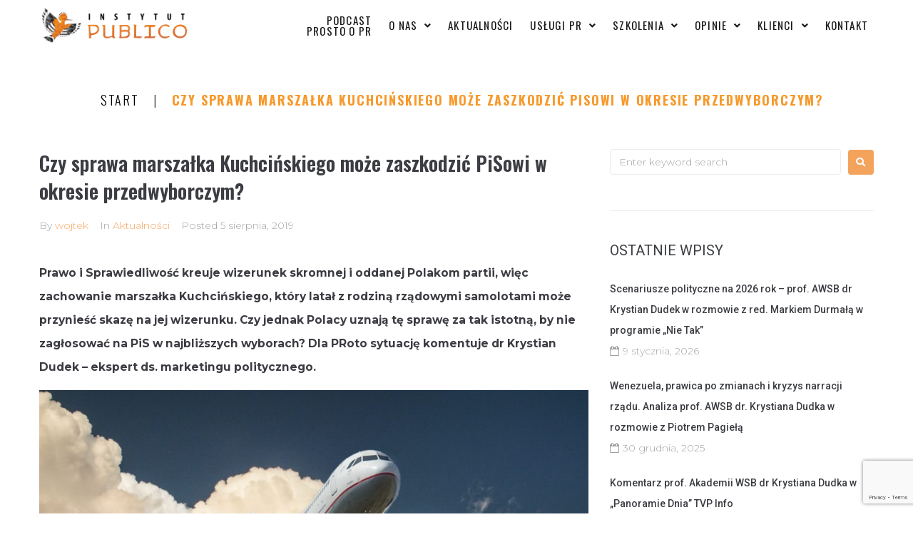

--- FILE ---
content_type: text/html; charset=UTF-8
request_url: https://instytutpublico.pl/sprawa-marszalka-kuchcinskiego-moze-zaszkodzic-pisowi-okresie-przedwyborczym/
body_size: 26343
content:
<!DOCTYPE html>
<html lang="pl-PL">
<head>
<meta charset="UTF-8">
<link rel="profile" href="http://gmpg.org/xfn/11">
<link rel="pingback" href="https://instytutpublico.pl/xmlrpc.php">

<meta name="viewport" content="width=device-width, initial-scale=1" />
<title>Czy sprawa marszałka Kuchcińskiego może zaszkodzić PiSowi w okresie przedwyborczym? &#8211; Instytut Publico</title>
<meta name='robots' content='max-image-preview:large' />
<link rel='dns-prefetch' href='//fonts.googleapis.com' />
<link rel="alternate" type="application/rss+xml" title="Instytut Publico &raquo; Kanał z wpisami" href="https://instytutpublico.pl/feed/" />
<link rel="alternate" type="application/rss+xml" title="Instytut Publico &raquo; Kanał z komentarzami" href="https://instytutpublico.pl/comments/feed/" />
<link rel="alternate" title="oEmbed (JSON)" type="application/json+oembed" href="https://instytutpublico.pl/wp-json/oembed/1.0/embed?url=https%3A%2F%2Finstytutpublico.pl%2Fsprawa-marszalka-kuchcinskiego-moze-zaszkodzic-pisowi-okresie-przedwyborczym%2F" />
<link rel="alternate" title="oEmbed (XML)" type="text/xml+oembed" href="https://instytutpublico.pl/wp-json/oembed/1.0/embed?url=https%3A%2F%2Finstytutpublico.pl%2Fsprawa-marszalka-kuchcinskiego-moze-zaszkodzic-pisowi-okresie-przedwyborczym%2F&#038;format=xml" />
<style id='wp-img-auto-sizes-contain-inline-css' type='text/css'>
img:is([sizes=auto i],[sizes^="auto," i]){contain-intrinsic-size:3000px 1500px}
/*# sourceURL=wp-img-auto-sizes-contain-inline-css */
</style>
<style id='wp-emoji-styles-inline-css' type='text/css'>

	img.wp-smiley, img.emoji {
		display: inline !important;
		border: none !important;
		box-shadow: none !important;
		height: 1em !important;
		width: 1em !important;
		margin: 0 0.07em !important;
		vertical-align: -0.1em !important;
		background: none !important;
		padding: 0 !important;
	}
/*# sourceURL=wp-emoji-styles-inline-css */
</style>
<link rel='stylesheet' id='wp-block-library-css' href='https://instytutpublico.pl/wp-includes/css/dist/block-library/style.min.css?ver=6.9' type='text/css' media='all' />
<style id='wp-block-categories-inline-css' type='text/css'>
.wp-block-categories{box-sizing:border-box}.wp-block-categories.alignleft{margin-right:2em}.wp-block-categories.alignright{margin-left:2em}.wp-block-categories.wp-block-categories-dropdown.aligncenter{text-align:center}.wp-block-categories .wp-block-categories__label{display:block;width:100%}
/*# sourceURL=https://instytutpublico.pl/wp-includes/blocks/categories/style.min.css */
</style>
<style id='wp-block-columns-inline-css' type='text/css'>
.wp-block-columns{box-sizing:border-box;display:flex;flex-wrap:wrap!important}@media (min-width:782px){.wp-block-columns{flex-wrap:nowrap!important}}.wp-block-columns{align-items:normal!important}.wp-block-columns.are-vertically-aligned-top{align-items:flex-start}.wp-block-columns.are-vertically-aligned-center{align-items:center}.wp-block-columns.are-vertically-aligned-bottom{align-items:flex-end}@media (max-width:781px){.wp-block-columns:not(.is-not-stacked-on-mobile)>.wp-block-column{flex-basis:100%!important}}@media (min-width:782px){.wp-block-columns:not(.is-not-stacked-on-mobile)>.wp-block-column{flex-basis:0;flex-grow:1}.wp-block-columns:not(.is-not-stacked-on-mobile)>.wp-block-column[style*=flex-basis]{flex-grow:0}}.wp-block-columns.is-not-stacked-on-mobile{flex-wrap:nowrap!important}.wp-block-columns.is-not-stacked-on-mobile>.wp-block-column{flex-basis:0;flex-grow:1}.wp-block-columns.is-not-stacked-on-mobile>.wp-block-column[style*=flex-basis]{flex-grow:0}:where(.wp-block-columns){margin-bottom:1.75em}:where(.wp-block-columns.has-background){padding:1.25em 2.375em}.wp-block-column{flex-grow:1;min-width:0;overflow-wrap:break-word;word-break:break-word}.wp-block-column.is-vertically-aligned-top{align-self:flex-start}.wp-block-column.is-vertically-aligned-center{align-self:center}.wp-block-column.is-vertically-aligned-bottom{align-self:flex-end}.wp-block-column.is-vertically-aligned-stretch{align-self:stretch}.wp-block-column.is-vertically-aligned-bottom,.wp-block-column.is-vertically-aligned-center,.wp-block-column.is-vertically-aligned-top{width:100%}
/*# sourceURL=https://instytutpublico.pl/wp-includes/blocks/columns/style.min.css */
</style>
<style id='wp-block-group-inline-css' type='text/css'>
.wp-block-group{box-sizing:border-box}:where(.wp-block-group.wp-block-group-is-layout-constrained){position:relative}
/*# sourceURL=https://instytutpublico.pl/wp-includes/blocks/group/style.min.css */
</style>
<style id='global-styles-inline-css' type='text/css'>
:root{--wp--preset--aspect-ratio--square: 1;--wp--preset--aspect-ratio--4-3: 4/3;--wp--preset--aspect-ratio--3-4: 3/4;--wp--preset--aspect-ratio--3-2: 3/2;--wp--preset--aspect-ratio--2-3: 2/3;--wp--preset--aspect-ratio--16-9: 16/9;--wp--preset--aspect-ratio--9-16: 9/16;--wp--preset--color--black: #000000;--wp--preset--color--cyan-bluish-gray: #abb8c3;--wp--preset--color--white: #ffffff;--wp--preset--color--pale-pink: #f78da7;--wp--preset--color--vivid-red: #cf2e2e;--wp--preset--color--luminous-vivid-orange: #ff6900;--wp--preset--color--luminous-vivid-amber: #fcb900;--wp--preset--color--light-green-cyan: #7bdcb5;--wp--preset--color--vivid-green-cyan: #00d084;--wp--preset--color--pale-cyan-blue: #8ed1fc;--wp--preset--color--vivid-cyan-blue: #0693e3;--wp--preset--color--vivid-purple: #9b51e0;--wp--preset--gradient--vivid-cyan-blue-to-vivid-purple: linear-gradient(135deg,rgb(6,147,227) 0%,rgb(155,81,224) 100%);--wp--preset--gradient--light-green-cyan-to-vivid-green-cyan: linear-gradient(135deg,rgb(122,220,180) 0%,rgb(0,208,130) 100%);--wp--preset--gradient--luminous-vivid-amber-to-luminous-vivid-orange: linear-gradient(135deg,rgb(252,185,0) 0%,rgb(255,105,0) 100%);--wp--preset--gradient--luminous-vivid-orange-to-vivid-red: linear-gradient(135deg,rgb(255,105,0) 0%,rgb(207,46,46) 100%);--wp--preset--gradient--very-light-gray-to-cyan-bluish-gray: linear-gradient(135deg,rgb(238,238,238) 0%,rgb(169,184,195) 100%);--wp--preset--gradient--cool-to-warm-spectrum: linear-gradient(135deg,rgb(74,234,220) 0%,rgb(151,120,209) 20%,rgb(207,42,186) 40%,rgb(238,44,130) 60%,rgb(251,105,98) 80%,rgb(254,248,76) 100%);--wp--preset--gradient--blush-light-purple: linear-gradient(135deg,rgb(255,206,236) 0%,rgb(152,150,240) 100%);--wp--preset--gradient--blush-bordeaux: linear-gradient(135deg,rgb(254,205,165) 0%,rgb(254,45,45) 50%,rgb(107,0,62) 100%);--wp--preset--gradient--luminous-dusk: linear-gradient(135deg,rgb(255,203,112) 0%,rgb(199,81,192) 50%,rgb(65,88,208) 100%);--wp--preset--gradient--pale-ocean: linear-gradient(135deg,rgb(255,245,203) 0%,rgb(182,227,212) 50%,rgb(51,167,181) 100%);--wp--preset--gradient--electric-grass: linear-gradient(135deg,rgb(202,248,128) 0%,rgb(113,206,126) 100%);--wp--preset--gradient--midnight: linear-gradient(135deg,rgb(2,3,129) 0%,rgb(40,116,252) 100%);--wp--preset--font-size--small: 13px;--wp--preset--font-size--medium: 20px;--wp--preset--font-size--large: 36px;--wp--preset--font-size--x-large: 42px;--wp--preset--spacing--20: 0.44rem;--wp--preset--spacing--30: 0.67rem;--wp--preset--spacing--40: 1rem;--wp--preset--spacing--50: 1.5rem;--wp--preset--spacing--60: 2.25rem;--wp--preset--spacing--70: 3.38rem;--wp--preset--spacing--80: 5.06rem;--wp--preset--shadow--natural: 6px 6px 9px rgba(0, 0, 0, 0.2);--wp--preset--shadow--deep: 12px 12px 50px rgba(0, 0, 0, 0.4);--wp--preset--shadow--sharp: 6px 6px 0px rgba(0, 0, 0, 0.2);--wp--preset--shadow--outlined: 6px 6px 0px -3px rgb(255, 255, 255), 6px 6px rgb(0, 0, 0);--wp--preset--shadow--crisp: 6px 6px 0px rgb(0, 0, 0);}:where(.is-layout-flex){gap: 0.5em;}:where(.is-layout-grid){gap: 0.5em;}body .is-layout-flex{display: flex;}.is-layout-flex{flex-wrap: wrap;align-items: center;}.is-layout-flex > :is(*, div){margin: 0;}body .is-layout-grid{display: grid;}.is-layout-grid > :is(*, div){margin: 0;}:where(.wp-block-columns.is-layout-flex){gap: 2em;}:where(.wp-block-columns.is-layout-grid){gap: 2em;}:where(.wp-block-post-template.is-layout-flex){gap: 1.25em;}:where(.wp-block-post-template.is-layout-grid){gap: 1.25em;}.has-black-color{color: var(--wp--preset--color--black) !important;}.has-cyan-bluish-gray-color{color: var(--wp--preset--color--cyan-bluish-gray) !important;}.has-white-color{color: var(--wp--preset--color--white) !important;}.has-pale-pink-color{color: var(--wp--preset--color--pale-pink) !important;}.has-vivid-red-color{color: var(--wp--preset--color--vivid-red) !important;}.has-luminous-vivid-orange-color{color: var(--wp--preset--color--luminous-vivid-orange) !important;}.has-luminous-vivid-amber-color{color: var(--wp--preset--color--luminous-vivid-amber) !important;}.has-light-green-cyan-color{color: var(--wp--preset--color--light-green-cyan) !important;}.has-vivid-green-cyan-color{color: var(--wp--preset--color--vivid-green-cyan) !important;}.has-pale-cyan-blue-color{color: var(--wp--preset--color--pale-cyan-blue) !important;}.has-vivid-cyan-blue-color{color: var(--wp--preset--color--vivid-cyan-blue) !important;}.has-vivid-purple-color{color: var(--wp--preset--color--vivid-purple) !important;}.has-black-background-color{background-color: var(--wp--preset--color--black) !important;}.has-cyan-bluish-gray-background-color{background-color: var(--wp--preset--color--cyan-bluish-gray) !important;}.has-white-background-color{background-color: var(--wp--preset--color--white) !important;}.has-pale-pink-background-color{background-color: var(--wp--preset--color--pale-pink) !important;}.has-vivid-red-background-color{background-color: var(--wp--preset--color--vivid-red) !important;}.has-luminous-vivid-orange-background-color{background-color: var(--wp--preset--color--luminous-vivid-orange) !important;}.has-luminous-vivid-amber-background-color{background-color: var(--wp--preset--color--luminous-vivid-amber) !important;}.has-light-green-cyan-background-color{background-color: var(--wp--preset--color--light-green-cyan) !important;}.has-vivid-green-cyan-background-color{background-color: var(--wp--preset--color--vivid-green-cyan) !important;}.has-pale-cyan-blue-background-color{background-color: var(--wp--preset--color--pale-cyan-blue) !important;}.has-vivid-cyan-blue-background-color{background-color: var(--wp--preset--color--vivid-cyan-blue) !important;}.has-vivid-purple-background-color{background-color: var(--wp--preset--color--vivid-purple) !important;}.has-black-border-color{border-color: var(--wp--preset--color--black) !important;}.has-cyan-bluish-gray-border-color{border-color: var(--wp--preset--color--cyan-bluish-gray) !important;}.has-white-border-color{border-color: var(--wp--preset--color--white) !important;}.has-pale-pink-border-color{border-color: var(--wp--preset--color--pale-pink) !important;}.has-vivid-red-border-color{border-color: var(--wp--preset--color--vivid-red) !important;}.has-luminous-vivid-orange-border-color{border-color: var(--wp--preset--color--luminous-vivid-orange) !important;}.has-luminous-vivid-amber-border-color{border-color: var(--wp--preset--color--luminous-vivid-amber) !important;}.has-light-green-cyan-border-color{border-color: var(--wp--preset--color--light-green-cyan) !important;}.has-vivid-green-cyan-border-color{border-color: var(--wp--preset--color--vivid-green-cyan) !important;}.has-pale-cyan-blue-border-color{border-color: var(--wp--preset--color--pale-cyan-blue) !important;}.has-vivid-cyan-blue-border-color{border-color: var(--wp--preset--color--vivid-cyan-blue) !important;}.has-vivid-purple-border-color{border-color: var(--wp--preset--color--vivid-purple) !important;}.has-vivid-cyan-blue-to-vivid-purple-gradient-background{background: var(--wp--preset--gradient--vivid-cyan-blue-to-vivid-purple) !important;}.has-light-green-cyan-to-vivid-green-cyan-gradient-background{background: var(--wp--preset--gradient--light-green-cyan-to-vivid-green-cyan) !important;}.has-luminous-vivid-amber-to-luminous-vivid-orange-gradient-background{background: var(--wp--preset--gradient--luminous-vivid-amber-to-luminous-vivid-orange) !important;}.has-luminous-vivid-orange-to-vivid-red-gradient-background{background: var(--wp--preset--gradient--luminous-vivid-orange-to-vivid-red) !important;}.has-very-light-gray-to-cyan-bluish-gray-gradient-background{background: var(--wp--preset--gradient--very-light-gray-to-cyan-bluish-gray) !important;}.has-cool-to-warm-spectrum-gradient-background{background: var(--wp--preset--gradient--cool-to-warm-spectrum) !important;}.has-blush-light-purple-gradient-background{background: var(--wp--preset--gradient--blush-light-purple) !important;}.has-blush-bordeaux-gradient-background{background: var(--wp--preset--gradient--blush-bordeaux) !important;}.has-luminous-dusk-gradient-background{background: var(--wp--preset--gradient--luminous-dusk) !important;}.has-pale-ocean-gradient-background{background: var(--wp--preset--gradient--pale-ocean) !important;}.has-electric-grass-gradient-background{background: var(--wp--preset--gradient--electric-grass) !important;}.has-midnight-gradient-background{background: var(--wp--preset--gradient--midnight) !important;}.has-small-font-size{font-size: var(--wp--preset--font-size--small) !important;}.has-medium-font-size{font-size: var(--wp--preset--font-size--medium) !important;}.has-large-font-size{font-size: var(--wp--preset--font-size--large) !important;}.has-x-large-font-size{font-size: var(--wp--preset--font-size--x-large) !important;}
:where(.wp-block-columns.is-layout-flex){gap: 2em;}:where(.wp-block-columns.is-layout-grid){gap: 2em;}
/*# sourceURL=global-styles-inline-css */
</style>
<style id='core-block-supports-inline-css' type='text/css'>
.wp-container-core-columns-is-layout-9d6595d7{flex-wrap:nowrap;}
/*# sourceURL=core-block-supports-inline-css */
</style>

<style id='classic-theme-styles-inline-css' type='text/css'>
/*! This file is auto-generated */
.wp-block-button__link{color:#fff;background-color:#32373c;border-radius:9999px;box-shadow:none;text-decoration:none;padding:calc(.667em + 2px) calc(1.333em + 2px);font-size:1.125em}.wp-block-file__button{background:#32373c;color:#fff;text-decoration:none}
/*# sourceURL=/wp-includes/css/classic-themes.min.css */
</style>
<link rel='stylesheet' id='contact-form-7-css' href='https://instytutpublico.pl/wp-content/plugins/contact-form-7/includes/css/styles.css?ver=5.8.5' type='text/css' media='all' />
<link rel='stylesheet' id='google_business_reviews_rating_wp_css-css' href='https://instytutpublico.pl/wp-content/plugins/g-business-reviews-rating/wp/css/css.css?ver=6.9' type='text/css' media='all' />
<link rel='stylesheet' id='grw-public-main-css-css' href='https://instytutpublico.pl/wp-content/plugins/widget-google-reviews/assets/css/public-main.css?ver=3.1' type='text/css' media='all' />
<link rel='stylesheet' id='font-awesome-css' href='https://instytutpublico.pl/wp-content/plugins/elementor/assets/lib/font-awesome/css/font-awesome.min.css?ver=4.7.0' type='text/css' media='all' />
<link rel='stylesheet' id='kava-parent-theme-style-css' href='https://instytutpublico.pl/wp-content/themes/kava/style.css?ver=2.1.4' type='text/css' media='all' />
<link rel='stylesheet' id='magnific-popup-css' href='https://instytutpublico.pl/wp-content/themes/kava/assets/lib/magnific-popup/magnific-popup.min.css?ver=1.1.0' type='text/css' media='all' />
<link rel='stylesheet' id='swiper-css' href='https://instytutpublico.pl/wp-content/plugins/elementor/assets/lib/swiper/css/swiper.min.css?ver=5.3.6' type='text/css' media='all' />
<link rel='stylesheet' id='kava-theme-style-css' href='https://instytutpublico.pl/wp-content/themes/worky/style.css?ver=2.1.4' type='text/css' media='all' />
<style id='kava-theme-style-inline-css' type='text/css'>
/* #Typography */body {font-style: normal;font-weight: 300;font-size: 14px;line-height: 2.142;font-family: Montserrat, sans-serif;letter-spacing: 0px;text-align: left;color: #3b3d42;}h1,.h1-style {font-style: normal;font-weight: 400;font-size: 34px;line-height: 1.4;font-family: Roboto, sans-serif;letter-spacing: 0px;text-align: inherit;color: #3b3d42;}h2,.h2-style {font-style: normal;font-weight: 400;font-size: 24px;line-height: 1.4;font-family: Roboto, sans-serif;letter-spacing: 0px;text-align: inherit;color: #3b3d42;}h3,.h3-style {font-style: normal;font-weight: 400;font-size: 21px;line-height: 1.4;font-family: Roboto, sans-serif;letter-spacing: 0px;text-align: inherit;color: #3b3d42;}h4,.h4-style {font-style: normal;font-weight: 400;font-size: 20px;line-height: 1.5;font-family: Roboto, sans-serif;letter-spacing: 0px;text-align: inherit;color: #3b3d42;}h5,.h5-style {font-style: normal;font-weight: 300;font-size: 18px;line-height: 1.5;font-family: Roboto, sans-serif;letter-spacing: 0px;text-align: inherit;color: #3b3d42;}h6,.h6-style {font-style: normal;font-weight: 500;font-size: 14px;line-height: 1.5;font-family: Roboto, sans-serif;letter-spacing: 0px;text-align: inherit;color: #3b3d42;}@media (min-width: 1200px) {h1,.h1-style { font-size: 56px; }h2,.h2-style { font-size: 40px; }h3,.h3-style { font-size: 28px; }}a,h1 a:hover,h2 a:hover,h3 a:hover,h4 a:hover,h5 a:hover,h6 a:hover { color: #f4a35d; }a:hover { color: #3b3d42; }blockquote {color: #f4a35d;}/* #Header */.site-header__wrap {background-color: #ffffff;background-repeat: repeat;background-position: center top;background-attachment: scroll;;}/* ##Top Panel */.top-panel {color: #a1a2a4;background-color: #ffffff;}/* #Main Menu */.main-navigation {font-style: normal;font-weight: 400;font-size: 14px;line-height: 1.4;font-family: Roboto, sans-serif;letter-spacing: 0px;}.main-navigation a,.menu-item-has-children:before {color: #a1a2a4;}.main-navigation a:hover,.main-navigation .current_page_item>a,.main-navigation .current-menu-item>a,.main-navigation .current_page_ancestor>a,.main-navigation .current-menu-ancestor>a {color: #3b3d42;}/* #Mobile Menu */.mobile-menu-toggle-button {color: #ffffff;background-color: #f4a35d;}/* #Social */.social-list a {color: #a1a2a4;}.social-list a:hover {color: #f4a35d;}/* #Breadcrumbs */.breadcrumbs_item {font-style: normal;font-weight: 400;font-size: 11px;line-height: 1.5;font-family: Roboto, sans-serif;letter-spacing: 0px;}.breadcrumbs_item_sep,.breadcrumbs_item_link {color: #a1a2a4;}.breadcrumbs_item_link:hover {color: #f4a35d;}/* #Post navigation */.post-navigation-container i {color: #a1a2a4;}.post-navigation-container .nav-links a:hover .post-title,.post-navigation-container .nav-links a:hover .nav-text {color: #f4a35d;}.post-navigation-container .nav-links a:hover i {color: #3b3d42;}/* #Pagination */.posts-list-navigation .pagination .page-numbers,.page-links > span,.page-links > a {color: #a1a2a4;}.posts-list-navigation .pagination a.page-numbers:hover,.posts-list-navigation .pagination .page-numbers.current,.page-links > a:hover,.page-links > span {color: #3b3d42;}.posts-list-navigation .pagination .next,.posts-list-navigation .pagination .prev {color: #f4a35d;}.posts-list-navigation .pagination .next:hover,.posts-list-navigation .pagination .prev:hover {color: #3b3d42;}/* #Button Appearance Styles (regular scheme) */.btn,button,input[type='button'],input[type='reset'],input[type='submit'] {font-style: normal;font-weight: 900;font-size: 11px;line-height: 1;font-family: Roboto, sans-serif;letter-spacing: 1px;color: #ffffff;background-color: #f4a35d;}.btn:hover,button:hover,input[type='button']:hover,input[type='reset']:hover,input[type='submit']:hover,input[type='reset']:hover {color: #ffffff;background-color: rgb(255,201,131);}.btn.invert-button {color: #ffffff;}.btn.invert-button:hover {color: #ffffff;border-color: #f4a35d;background-color: #f4a35d;}/* #Totop Button */#toTop {padding: /* Variable not found */ /* Variable not found */;border-radius: /* Variable not found */;background-color: ;color: #f4a35d;}#toTop:hover {background-color: /* Variable not found */;color: #000000;}input,optgroup,select,textarea {font-size: 14px;}/* #Comment, Contact, Password Forms */.comment-form .submit,.wpcf7-submit,.post-password-form label + input {font-style: normal;font-weight: 900;font-size: 11px;line-height: 1;font-family: Roboto, sans-serif;letter-spacing: 1px;color: #ffffff;background-color: #f4a35d;}.comment-form .submit:hover,.wpcf7-submit:hover,.post-password-form label + input:hover {color: #ffffff;background-color: rgb(255,201,131);}.comment-reply-title {font-style: normal;font-weight: 400;font-size: 20px;line-height: 1.5;font-family: Roboto, sans-serif;letter-spacing: 0px;color: #3b3d42;}/* Cookies consent */.comment-form-cookies-consent input[type='checkbox']:checked ~ label[for=wp-comment-cookies-consent]:before {color: #ffffff;border-color: #f4a35d;background-color: #f4a35d;}/* #Comment Reply Link */#cancel-comment-reply-link {color: #f4a35d;}#cancel-comment-reply-link:hover {color: #3b3d42;}/* #Comment item */.comment-body .fn {font-style: normal;font-weight: 500;font-size: 14px;line-height: 1.5;font-family: Roboto, sans-serif;letter-spacing: 0px;color: #3b3d42;}.comment-date__time {color: #a1a2a4;}.comment-reply-link {font-style: normal;font-weight: 900;font-size: 11px;line-height: 1;font-family: Roboto, sans-serif;letter-spacing: 1px;}/* #Input Placeholders */::-webkit-input-placeholder { color: #a1a2a4; }::-moz-placeholder{ color: #a1a2a4; }:-moz-placeholder{ color: #a1a2a4; }:-ms-input-placeholder{ color: #a1a2a4; }/* #Entry Meta */.posted-on,.cat-links,.byline,.tags-links {color: #a1a2a4;}.comments-button {color: #a1a2a4;}.comments-button:hover {color: #ffffff;background-color: #f4a35d;}.btn-style .post-categories a {color: #ffffff;background-color: #f4a35d;}.btn-style .post-categories a:hover {color: #ffffff;background-color: rgb(255,201,131);}.sticky-label {color: #ffffff;background-color: #f4a35d;}/* Posts List Item Invert */.invert-hover.has-post-thumbnail:hover,.invert-hover.has-post-thumbnail:hover .posted-on,.invert-hover.has-post-thumbnail:hover .cat-links,.invert-hover.has-post-thumbnail:hover .byline,.invert-hover.has-post-thumbnail:hover .tags-links,.invert-hover.has-post-thumbnail:hover .entry-meta,.invert-hover.has-post-thumbnail:hover a,.invert-hover.has-post-thumbnail:hover .btn-icon,.invert-item.has-post-thumbnail,.invert-item.has-post-thumbnail .posted-on,.invert-item.has-post-thumbnail .cat-links,.invert-item.has-post-thumbnail .byline,.invert-item.has-post-thumbnail .tags-links,.invert-item.has-post-thumbnail .entry-meta,.invert-item.has-post-thumbnail a,.invert-item.has-post-thumbnail .btn:hover,.invert-item.has-post-thumbnail .btn-style .post-categories a:hover,.invert,.invert .entry-title,.invert a,.invert .byline,.invert .posted-on,.invert .cat-links,.invert .tags-links {color: #ffffff;}.invert-hover.has-post-thumbnail:hover a:hover,.invert-hover.has-post-thumbnail:hover .btn-icon:hover,.invert-item.has-post-thumbnail a:hover,.invert a:hover {color: #f4a35d;}.invert-hover.has-post-thumbnail .btn,.invert-item.has-post-thumbnail .comments-button,.posts-list--default.list-style-v10 .invert.default-item .comments-button{color: #ffffff;background-color: #f4a35d;}.invert-hover.has-post-thumbnail .btn:hover,.invert-item.has-post-thumbnail .comments-button:hover,.posts-list--default.list-style-v10 .invert.default-item .comments-button:hover {color: #f4a35d;background-color: #ffffff;}/* Default Posts List */.list-style-v8 .comments-link {color: #a1a2a4;}.list-style-v8 .comments-link:hover {color: #3b3d42;}/* Creative Posts List */.creative-item .entry-title a:hover {color: #f4a35d;}.list-style-default .creative-item a,.creative-item .btn-icon {color: #a1a2a4;}.list-style-default .creative-item a:hover,.creative-item .btn-icon:hover {color: #f4a35d;}.list-style-default .creative-item .btn,.list-style-default .creative-item .btn:hover,.list-style-default .creative-item .comments-button:hover {color: #ffffff;}.creative-item__title-first-letter {font-style: normal;font-weight: 400;font-family: Roboto, sans-serif;color: #3b3d42;}.posts-list--creative.list-style-v10 .creative-item:before {background-color: #f4a35d;box-shadow: 0px 0px 0px 8px rgba(244,163,93,0.25);}.posts-list--creative.list-style-v10 .creative-item__post-date {font-style: normal;font-weight: 400;font-size: 20px;line-height: 1.5;font-family: Roboto, sans-serif;letter-spacing: 0px;color: #f4a35d;}.posts-list--creative.list-style-v10 .creative-item__post-date a {color: #f4a35d;}.posts-list--creative.list-style-v10 .creative-item__post-date a:hover {color: #3b3d42;}/* Creative Posts List style-v2 */.list-style-v2 .creative-item .entry-title,.list-style-v9 .creative-item .entry-title {font-style: normal;font-weight: 400;font-size: 20px;line-height: 1.5;font-family: Roboto, sans-serif;letter-spacing: 0px;}/* Image Post Format */.post_format-post-format-image .post-thumbnail__link:before {color: #ffffff;background-color: #f4a35d;}/* Gallery Post Format */.post_format-post-format-gallery .swiper-button-prev,.post_format-post-format-gallery .swiper-button-next {color: #a1a2a4;}.post_format-post-format-gallery .swiper-button-prev:hover,.post_format-post-format-gallery .swiper-button-next:hover {color: #3b3d42;}/* Link Post Format */.post_format-post-format-quote .post-format-quote {color: #ffffff;background-color: #f4a35d;}.post_format-post-format-quote .post-format-quote:before {color: #f4a35d;background-color: #ffffff;}/* Post Author */.post-author__title a {color: #f4a35d;}.post-author__title a:hover {color: #3b3d42;}.invert .post-author__title a {color: #ffffff;}.invert .post-author__title a:hover {color: #f4a35d;}/* Single Post */.single-post blockquote {border-color: #f4a35d;}.single-post:not(.post-template-single-layout-4):not(.post-template-single-layout-7) .tags-links a:hover {color: #ffffff;border-color: #f4a35d;background-color: #f4a35d;}.single-header-3 .post-author .byline,.single-header-4 .post-author .byline,.single-header-5 .post-author .byline {font-style: normal;font-weight: 400;font-size: 20px;line-height: 1.5;font-family: Roboto, sans-serif;letter-spacing: 0px;}.single-header-8,.single-header-10 .entry-header {background-color: #f4a35d;}.single-header-8.invert a:hover,.single-header-10.invert a:hover {color: rgba(255,255,255,0.5);}.single-header-3 a.comments-button,.single-header-10 a.comments-button {border: 1px solid #ffffff;}.single-header-3 a.comments-button:hover,.single-header-10 a.comments-button:hover {color: #f4a35d;background-color: #ffffff;}/* Page preloader */.page-preloader {border-top-color: #f4a35d;border-right-color: #f4a35d;}/* Logo */.site-logo__link,.site-logo__link:hover {color: #f4a35d;}/* Page title */.page-title {font-style: normal;font-weight: 400;font-size: 24px;line-height: 1.4;font-family: Roboto, sans-serif;letter-spacing: 0px;color: #3b3d42;}@media (min-width: 1200px) {.page-title { font-size: 40px; }}/* Grid Posts List */.posts-list.list-style-v3 .comments-link {border-color: #f4a35d;}.posts-list.list-style-v4 .comments-link {color: #a1a2a4;}.posts-list.list-style-v4 .posts-list__item.grid-item .grid-item-wrap .comments-link:hover {color: #ffffff;background-color: #f4a35d;}/* Posts List Grid Item Invert */.grid-item-wrap.invert,.grid-item-wrap.invert .posted-on,.grid-item-wrap.invert .cat-links,.grid-item-wrap.invert .byline,.grid-item-wrap.invert .tags-links,.grid-item-wrap.invert .entry-meta,.grid-item-wrap.invert a,.grid-item-wrap.invert .btn-icon,.grid-item-wrap.invert .comments-button {color: #ffffff;}/* Posts List Grid-5 Item Invert */.list-style-v5 .grid-item-wrap.invert .posted-on,.list-style-v5 .grid-item-wrap.invert .cat-links,.list-style-v5 .grid-item-wrap.invert .byline,.list-style-v5 .grid-item-wrap.invert .tags-links,.list-style-v5 .grid-item-wrap.invert .posted-on a,.list-style-v5 .grid-item-wrap.invert .cat-links a,.list-style-v5 .grid-item-wrap.invert .tags-links a,.list-style-v5 .grid-item-wrap.invert .byline a,.list-style-v5 .grid-item-wrap.invert .comments-link,.list-style-v5 .grid-item-wrap.invert .entry-title a:hover {color: #f4a35d;}.list-style-v5 .grid-item-wrap.invert .posted-on a:hover,.list-style-v5 .grid-item-wrap.invert .cat-links a:hover,.list-style-v5 .grid-item-wrap.invert .tags-links a:hover,.list-style-v5 .grid-item-wrap.invert .byline a:hover,.list-style-v5 .grid-item-wrap.invert .comments-link:hover {color: #ffffff;}/* Posts List Grid-6 Item Invert */.posts-list.list-style-v6 .posts-list__item.grid-item .grid-item-wrap .cat-links a,.posts-list.list-style-v7 .posts-list__item.grid-item .grid-item-wrap .cat-links a {color: #ffffff;background-color: #f4a35d;}.posts-list.list-style-v6 .posts-list__item.grid-item .grid-item-wrap .cat-links a:hover,.posts-list.list-style-v7 .posts-list__item.grid-item .grid-item-wrap .cat-links a:hover {color: #ffffff;background-color: rgb(255,201,131);}.posts-list.list-style-v9 .posts-list__item.grid-item .grid-item-wrap .entry-header .entry-title {font-weight : 300;}/* Grid 7 */.list-style-v7 .grid-item-wrap.invert .posted-on a:hover,.list-style-v7 .grid-item-wrap.invert .cat-links a:hover,.list-style-v7 .grid-item-wrap.invert .tags-links a:hover,.list-style-v7 .grid-item-wrap.invert .byline a:hover,.list-style-v7 .grid-item-wrap.invert .comments-link:hover,.list-style-v7 .grid-item-wrap.invert .entry-title a:hover,.list-style-v6 .grid-item-wrap.invert .posted-on a:hover,.list-style-v6 .grid-item-wrap.invert .cat-links a:hover,.list-style-v6 .grid-item-wrap.invert .tags-links a:hover,.list-style-v6 .grid-item-wrap.invert .byline a:hover,.list-style-v6 .grid-item-wrap.invert .comments-link:hover,.list-style-v6 .grid-item-wrap.invert .entry-title a:hover {color: #f4a35d;}.list-style-v7 .grid-item-wrap.invert .posted-on,.list-style-v7 .grid-item-wrap.invert .cat-links,.list-style-v7 .grid-item-wrap.invert .byline,.list-style-v7 .grid-item-wrap.invert .tags-links,.list-style-v7 .grid-item-wrap.invert .posted-on a,.list-style-v7 .grid-item-wrap.invert .cat-links a,.list-style-v7 .grid-item-wrap.invert .tags-links a,.list-style-v7 .grid-item-wrap.invert .byline a,.list-style-v7 .grid-item-wrap.invert .comments-link,.list-style-v7 .grid-item-wrap.invert .entry-title a,.list-style-v7 .grid-item-wrap.invert .entry-content p,.list-style-v6 .grid-item-wrap.invert .posted-on,.list-style-v6 .grid-item-wrap.invert .cat-links,.list-style-v6 .grid-item-wrap.invert .byline,.list-style-v6 .grid-item-wrap.invert .tags-links,.list-style-v6 .grid-item-wrap.invert .posted-on a,.list-style-v6 .grid-item-wrap.invert .cat-links a,.list-style-v6 .grid-item-wrap.invert .tags-links a,.list-style-v6 .grid-item-wrap.invert .byline a,.list-style-v6 .grid-item-wrap.invert .comments-link,.list-style-v6 .grid-item-wrap.invert .entry-title a,.list-style-v6 .grid-item-wrap.invert .entry-content p {color: #ffffff;}.posts-list.list-style-v7 .grid-item .grid-item-wrap .entry-footer .comments-link:hover,.posts-list.list-style-v6 .grid-item .grid-item-wrap .entry-footer .comments-link:hover,.posts-list.list-style-v6 .posts-list__item.grid-item .grid-item-wrap .btn:hover,.posts-list.list-style-v7 .posts-list__item.grid-item .grid-item-wrap .btn:hover {color: #f4a35d;border-color: #f4a35d;}.posts-list.list-style-v10 .grid-item-inner .space-between-content .comments-link {color: #a1a2a4;}.posts-list.list-style-v10 .grid-item-inner .space-between-content .comments-link:hover {color: #f4a35d;}.posts-list.list-style-v10 .posts-list__item.justify-item .justify-item-inner .entry-title a {color: #3b3d42;}.posts-list.posts-list--vertical-justify.list-style-v10 .posts-list__item.justify-item .justify-item-inner .entry-title a:hover{color: #ffffff;background-color: #f4a35d;}.posts-list.list-style-v5 .posts-list__item.justify-item .justify-item-inner.invert .cat-links a:hover,.posts-list.list-style-v8 .posts-list__item.justify-item .justify-item-inner.invert .cat-links a:hover {color: #ffffff;background-color: rgb(255,201,131);}.posts-list.list-style-v5 .posts-list__item.justify-item .justify-item-inner.invert .cat-links a,.posts-list.list-style-v8 .posts-list__item.justify-item .justify-item-inner.invert .cat-links a{color: #ffffff;background-color: #f4a35d;}.list-style-v8 .justify-item-inner.invert .posted-on,.list-style-v8 .justify-item-inner.invert .cat-links,.list-style-v8 .justify-item-inner.invert .byline,.list-style-v8 .justify-item-inner.invert .tags-links,.list-style-v8 .justify-item-inner.invert .posted-on a,.list-style-v8 .justify-item-inner.invert .cat-links a,.list-style-v8 .justify-item-inner.invert .tags-links a,.list-style-v8 .justify-item-inner.invert .byline a,.list-style-v8 .justify-item-inner.invert .comments-link,.list-style-v8 .justify-item-inner.invert .entry-title a,.list-style-v8 .justify-item-inner.invert .entry-content p,.list-style-v5 .justify-item-inner.invert .posted-on,.list-style-v5 .justify-item-inner.invert .cat-links,.list-style-v5 .justify-item-inner.invert .byline,.list-style-v5 .justify-item-inner.invert .tags-links,.list-style-v5 .justify-item-inner.invert .posted-on a,.list-style-v5 .justify-item-inner.invert .cat-links a,.list-style-v5 .justify-item-inner.invert .tags-links a,.list-style-v5 .justify-item-inner.invert .byline a,.list-style-v5 .justify-item-inner.invert .comments-link,.list-style-v5 .justify-item-inner.invert .entry-title a,.list-style-v5 .justify-item-inner.invert .entry-content p,.list-style-v4 .justify-item-inner.invert .posted-on:hover,.list-style-v4 .justify-item-inner.invert .cat-links,.list-style-v4 .justify-item-inner.invert .byline,.list-style-v4 .justify-item-inner.invert .tags-links,.list-style-v4 .justify-item-inner.invert .posted-on a,.list-style-v4 .justify-item-inner.invert .cat-links a,.list-style-v4 .justify-item-inner.invert .tags-links a,.list-style-v4 .justify-item-inner.invert .byline a,.list-style-v4 .justify-item-inner.invert .comments-link,.list-style-v4 .justify-item-inner.invert .entry-title a,.list-style-v4 .justify-item-inner.invert .entry-content p {color: #ffffff;}.list-style-v8 .justify-item-inner.invert .posted-on a:hover,.list-style-v8 .justify-item-inner.invert .cat-links a:hover,.list-style-v8 .justify-item-inner.invert .tags-links a:hover,.list-style-v8 .justify-item-inner.invert .byline a:hover,.list-style-v8 .justify-item-inner.invert .comments-link:hover,.list-style-v8 .justify-item-inner.invert .entry-title a:hover,.list-style-v5 .justify-item-inner.invert .posted-on a:hover,.list-style-v5 .justify-item-inner.invert .cat-links a:hover,.list-style-v5 .justify-item-inner.invert .tags-links a:hover,.list-style-v5 .justify-item-inner.invert .byline a:hover,.list-style-v5 .justify-item-inner.invert .entry-title a:hover,.list-style-v4 .justify-item-inner.invert .posted-on a,.list-style-v4 .justify-item-inner.invert .cat-links a:hover,.list-style-v4 .justify-item-inner.invert .tags-links a:hover,.list-style-v4 .justify-item-inner.invert .byline a:hover,.list-style-v4 .justify-item-inner.invert .comments-link:hover,.list-style-v4 .justify-item-inner.invert .entry-title a:hover{color: #f4a35d;}.posts-list.list-style-v5 .justify-item .justify-item-wrap .entry-footer .comments-link:hover {border-color: #f4a35d;}.list-style-v4 .justify-item-inner.invert .btn:hover,.list-style-v6 .justify-item-wrap.invert .btn:hover,.list-style-v8 .justify-item-inner.invert .btn:hover {color: #ffffff;}.posts-list.posts-list--vertical-justify.list-style-v5 .posts-list__item.justify-item .justify-item-wrap .entry-footer .comments-link:hover,.posts-list.posts-list--vertical-justify.list-style-v5 .posts-list__item.justify-item .justify-item-wrap .entry-footer .btn:hover {color: #f4a35d;border-color: #f4a35d;}/* masonry Posts List */.posts-list.list-style-v3 .comments-link {border-color: #f4a35d;}.posts-list.list-style-v4 .comments-link {color: #a1a2a4;}.posts-list.list-style-v4 .posts-list__item.masonry-item .masonry-item-wrap .comments-link:hover {color: #ffffff;background-color: #f4a35d;}/* Posts List masonry Item Invert */.masonry-item-wrap.invert,.masonry-item-wrap.invert .posted-on,.masonry-item-wrap.invert .cat-links,.masonry-item-wrap.invert .byline,.masonry-item-wrap.invert .tags-links,.masonry-item-wrap.invert .entry-meta,.masonry-item-wrap.invert a,.masonry-item-wrap.invert .btn-icon,.masonry-item-wrap.invert .comments-button {color: #ffffff;}/* Posts List masonry-5 Item Invert */.list-style-v5 .masonry-item-wrap.invert .posted-on,.list-style-v5 .masonry-item-wrap.invert .cat-links,.list-style-v5 .masonry-item-wrap.invert .byline,.list-style-v5 .masonry-item-wrap.invert .tags-links,.list-style-v5 .masonry-item-wrap.invert .posted-on a,.list-style-v5 .masonry-item-wrap.invert .cat-links a,.list-style-v5 .masonry-item-wrap.invert .tags-links a,.list-style-v5 .masonry-item-wrap.invert .byline a,.list-style-v5 .masonry-item-wrap.invert .comments-link,.list-style-v5 .masonry-item-wrap.invert .entry-title a:hover {color: #f4a35d;}.list-style-v5 .masonry-item-wrap.invert .posted-on a:hover,.list-style-v5 .masonry-item-wrap.invert .cat-links a:hover,.list-style-v5 .masonry-item-wrap.invert .tags-links a:hover,.list-style-v5 .masonry-item-wrap.invert .byline a:hover,.list-style-v5 .masonry-item-wrap.invert .comments-link:hover {color: #ffffff;}.posts-list.list-style-v10 .masonry-item-inner .space-between-content .comments-link {color: #a1a2a4;}.posts-list.list-style-v10 .masonry-item-inner .space-between-content .comments-link:hover {color: #f4a35d;}.widget_recent_entries a,.widget_recent_comments a {font-style: normal;font-weight: 500;font-size: 14px;line-height: 1.5;font-family: Roboto, sans-serif;letter-spacing: 0px;color: #3b3d42;}.widget_recent_entries a:hover,.widget_recent_comments a:hover {color: #f4a35d;}.widget_recent_entries .post-date,.widget_recent_comments .recentcomments {color: #a1a2a4;}.widget_recent_comments .comment-author-link a {color: #a1a2a4;}.widget_recent_comments .comment-author-link a:hover {color: #f4a35d;}.widget_calendar th,.widget_calendar caption {color: #f4a35d;}.widget_calendar tbody td a {color: #3b3d42;}.widget_calendar tbody td a:hover {color: #ffffff;background-color: #f4a35d;}.widget_calendar tfoot td a {color: #a1a2a4;}.widget_calendar tfoot td a:hover {color: #3b3d42;}/* Preloader */.jet-smart-listing-wrap.jet-processing + div.jet-smart-listing-loading,div.wpcf7 .ajax-loader {border-top-color: #f4a35d;border-right-color: #f4a35d;}/*--------------------------------------------------------------## Ecwid Plugin Styles--------------------------------------------------------------*//* Product Title, Product Price amount */html#ecwid_html body#ecwid_body .ec-size .ec-wrapper .ec-store .grid-product__title-inner,html#ecwid_html body#ecwid_body .ec-size .ec-wrapper .ec-store .grid__products .grid-product__image ~ .grid-product__price .grid-product__price-amount,html#ecwid_html body#ecwid_body .ec-size .ec-wrapper .ec-store .grid__products .grid-product__image ~ .grid-product__title .grid-product__price-amount,html#ecwid_html body#ecwid_body .ec-size .ec-store .grid__products--medium-items.grid__products--layout-center .grid-product__price-compare,html#ecwid_html body#ecwid_body .ec-size .ec-store .grid__products--medium-items .grid-product__details,html#ecwid_html body#ecwid_body .ec-size .ec-store .grid__products--medium-items .grid-product__sku,html#ecwid_html body#ecwid_body .ec-size .ec-store .grid__products--medium-items .grid-product__sku-hover,html#ecwid_html body#ecwid_body .ec-size .ec-store .grid__products--medium-items .grid-product__tax,html#ecwid_html body#ecwid_body .ec-size .ec-wrapper .ec-store .form__msg,html#ecwid_html body#ecwid_body .ec-size.ec-size--l .ec-wrapper .ec-store h1,html#ecwid_html body#ecwid_body.page .ec-size .ec-wrapper .ec-store .product-details__product-title,html#ecwid_html body#ecwid_body.page .ec-size .ec-wrapper .ec-store .product-details__product-price,html#ecwid_html body#ecwid_body .ec-size .ec-wrapper .ec-store .product-details-module__title,html#ecwid_html body#ecwid_body .ec-size .ec-wrapper .ec-store .ec-cart-summary__row--total .ec-cart-summary__title,html#ecwid_html body#ecwid_body .ec-size .ec-wrapper .ec-store .ec-cart-summary__row--total .ec-cart-summary__price,html#ecwid_html body#ecwid_body .ec-size .ec-wrapper .ec-store .grid__categories * {font-style: normal;font-weight: 500;line-height: 1.5;font-family: Roboto, sans-serif;letter-spacing: 0px;}html#ecwid_html body#ecwid_body .ecwid .ec-size .ec-wrapper .ec-store .product-details__product-description {font-style: normal;font-weight: 300;font-size: 14px;line-height: 2.142;font-family: Montserrat, sans-serif;letter-spacing: 0px;text-align: left;color: #3b3d42;}html#ecwid_html body#ecwid_body .ec-size .ec-wrapper .ec-store .grid-product__title-inner,html#ecwid_html body#ecwid_body .ec-size .ec-wrapper .ec-store .grid__products .grid-product__image ~ .grid-product__price .grid-product__price-amount,html#ecwid_html body#ecwid_body .ec-size .ec-wrapper .ec-store .grid__products .grid-product__image ~ .grid-product__title .grid-product__price-amount,html#ecwid_html body#ecwid_body .ec-size .ec-store .grid__products--medium-items.grid__products--layout-center .grid-product__price-compare,html#ecwid_html body#ecwid_body .ec-size .ec-store .grid__products--medium-items .grid-product__details,html#ecwid_html body#ecwid_body .ec-size .ec-store .grid__products--medium-items .grid-product__sku,html#ecwid_html body#ecwid_body .ec-size .ec-store .grid__products--medium-items .grid-product__sku-hover,html#ecwid_html body#ecwid_body .ec-size .ec-store .grid__products--medium-items .grid-product__tax,html#ecwid_html body#ecwid_body .ec-size .ec-wrapper .ec-store .product-details-module__title,html#ecwid_html body#ecwid_body.page .ec-size .ec-wrapper .ec-store .product-details__product-price,html#ecwid_html body#ecwid_body.page .ec-size .ec-wrapper .ec-store .product-details__product-title,html#ecwid_html body#ecwid_body .ec-size .ec-wrapper .ec-store .form-control__text,html#ecwid_html body#ecwid_body .ec-size .ec-wrapper .ec-store .form-control__textarea,html#ecwid_html body#ecwid_body .ec-size .ec-wrapper .ec-store .ec-link,html#ecwid_html body#ecwid_body .ec-size .ec-wrapper .ec-store .ec-link:visited,html#ecwid_html body#ecwid_body .ec-size .ec-wrapper .ec-store input[type="radio"].form-control__radio:checked+.form-control__radio-view::after {color: #f4a35d;}html#ecwid_html body#ecwid_body .ec-size .ec-wrapper .ec-store .ec-link:hover {color: #3b3d42;}/* Product Title, Price small state */html#ecwid_html body#ecwid_body .ec-size .ec-wrapper .ec-store .grid__products--small-items .grid-product__title-inner,html#ecwid_html body#ecwid_body .ec-size .ec-wrapper .ec-store .grid__products--small-items .grid-product__price-hover .grid-product__price-amount,html#ecwid_html body#ecwid_body .ec-size .ec-wrapper .ec-store .grid__products--small-items .grid-product__image ~ .grid-product__price .grid-product__price-amount,html#ecwid_html body#ecwid_body .ec-size .ec-wrapper .ec-store .grid__products--small-items .grid-product__image ~ .grid-product__title .grid-product__price-amount,html#ecwid_html body#ecwid_body .ec-size .ec-wrapper .ec-store .grid__products--small-items.grid__products--layout-center .grid-product__price-compare,html#ecwid_html body#ecwid_body .ec-size .ec-wrapper .ec-store .grid__products--small-items .grid-product__details,html#ecwid_html body#ecwid_body .ec-size .ec-wrapper .ec-store .grid__products--small-items .grid-product__sku,html#ecwid_html body#ecwid_body .ec-size .ec-wrapper .ec-store .grid__products--small-items .grid-product__sku-hover,html#ecwid_html body#ecwid_body .ec-size .ec-wrapper .ec-store .grid__products--small-items .grid-product__tax {font-size: 12px;}/* Product Title, Price medium state */html#ecwid_html body#ecwid_body .ec-size .ec-wrapper .ec-store .grid__products--medium-items .grid-product__title-inner,html#ecwid_html body#ecwid_body .ec-size .ec-wrapper .ec-store .grid__products--medium-items .grid-product__price-hover .grid-product__price-amount,html#ecwid_html body#ecwid_body .ec-size .ec-wrapper .ec-store .grid__products--medium-items .grid-product__image ~ .grid-product__price .grid-product__price-amount,html#ecwid_html body#ecwid_body .ec-size .ec-wrapper .ec-store .grid__products--medium-items .grid-product__image ~ .grid-product__title .grid-product__price-amount,html#ecwid_html body#ecwid_body .ec-size .ec-wrapper .ec-store .grid__products--medium-items.grid__products--layout-center .grid-product__price-compare,html#ecwid_html body#ecwid_body .ec-size .ec-wrapper .ec-store .grid__products--medium-items .grid-product__details,html#ecwid_html body#ecwid_body .ec-size .ec-wrapper .ec-store .grid__products--medium-items .grid-product__sku,html#ecwid_html body#ecwid_body .ec-size .ec-wrapper .ec-store .grid__products--medium-items .grid-product__sku-hover,html#ecwid_html body#ecwid_body .ec-size .ec-wrapper .ec-store .grid__products--medium-items .grid-product__tax {font-size: 14px;}/* Product Title, Price large state */html#ecwid_html body#ecwid_body .ec-size .ec-wrapper .ec-store .grid__products--large-items .grid-product__title-inner,html#ecwid_html body#ecwid_body .ec-size .ec-wrapper .ec-store .grid__products--large-items .grid-product__price-hover .grid-product__price-amount,html#ecwid_html body#ecwid_body .ec-size .ec-wrapper .ec-store .grid__products--large-items .grid-product__image ~ .grid-product__price .grid-product__price-amount,html#ecwid_html body#ecwid_body .ec-size .ec-wrapper .ec-store .grid__products--large-items .grid-product__image ~ .grid-product__title .grid-product__price-amount,html#ecwid_html body#ecwid_body .ec-size .ec-wrapper .ec-store .grid__products--large-items.grid__products--layout-center .grid-product__price-compare,html#ecwid_html body#ecwid_body .ec-size .ec-wrapper .ec-store .grid__products--large-items .grid-product__details,html#ecwid_html body#ecwid_body .ec-size .ec-wrapper .ec-store .grid__products--large-items .grid-product__sku,html#ecwid_html body#ecwid_body .ec-size .ec-wrapper .ec-store .grid__products--large-items .grid-product__sku-hover,html#ecwid_html body#ecwid_body .ec-size .ec-wrapper .ec-store .grid__products--large-items .grid-product__tax {font-size: 17px;}/* Product Add To Cart button */html#ecwid_html body#ecwid_body .ec-size .ec-wrapper .ec-store button {font-style: normal;font-weight: 900;line-height: 1;font-family: Roboto, sans-serif;letter-spacing: 1px;}/* Product Add To Cart button normal state */html#ecwid_html body#ecwid_body .ec-size .ec-wrapper .ec-store .form-control--secondary .form-control__button,html#ecwid_html body#ecwid_body .ec-size .ec-wrapper .ec-store .form-control--primary .form-control__button {border-color: #f4a35d;background-color: transparent;color: #f4a35d;}/* Product Add To Cart button hover state, Product Category active state */html#ecwid_html body#ecwid_body .ec-size .ec-wrapper .ec-store .form-control--secondary .form-control__button:hover,html#ecwid_html body#ecwid_body .ec-size .ec-wrapper .ec-store .form-control--primary .form-control__button:hover,html#ecwid_html body#ecwid_body .horizontal-menu-container.horizontal-desktop .horizontal-menu-item.horizontal-menu-item--active>a {border-color: #f4a35d;background-color: #f4a35d;color: #ffffff;}/* Black Product Add To Cart button normal state */html#ecwid_html body#ecwid_body .ec-size .ec-wrapper .ec-store .grid__products--appearance-hover .grid-product--dark .form-control--secondary .form-control__button {border-color: #f4a35d;background-color: #f4a35d;color: #ffffff;}/* Black Product Add To Cart button normal state */html#ecwid_html body#ecwid_body .ec-size .ec-wrapper .ec-store .grid__products--appearance-hover .grid-product--dark .form-control--secondary .form-control__button:hover {border-color: #ffffff;background-color: #ffffff;color: #f4a35d;}/* Product Add To Cart button small label */html#ecwid_html body#ecwid_body .ec-size.ec-size--l .ec-wrapper .ec-store .form-control .form-control__button {font-size: 10px;}/* Product Add To Cart button medium label */html#ecwid_html body#ecwid_body .ec-size.ec-size--l .ec-wrapper .ec-store .form-control--small .form-control__button {font-size: 11px;}/* Product Add To Cart button large label */html#ecwid_html body#ecwid_body .ec-size.ec-size--l .ec-wrapper .ec-store .form-control--medium .form-control__button {font-size: 14px;}/* Mini Cart icon styles */html#ecwid_html body#ecwid_body .ec-minicart__body .ec-minicart__icon .icon-default path[stroke],html#ecwid_html body#ecwid_body .ec-minicart__body .ec-minicart__icon .icon-default circle[stroke] {stroke: #f4a35d;}html#ecwid_html body#ecwid_body .ec-minicart:hover .ec-minicart__body .ec-minicart__icon .icon-default path[stroke],html#ecwid_html body#ecwid_body .ec-minicart:hover .ec-minicart__body .ec-minicart__icon .icon-default circle[stroke] {stroke: #3b3d42;}
/*# sourceURL=kava-theme-style-inline-css */
</style>
<link rel='stylesheet' id='kava-theme-main-style-css' href='https://instytutpublico.pl/wp-content/themes/kava/theme.css?ver=2.1.4' type='text/css' media='all' />
<link rel='stylesheet' id='blog-layouts-module-css' href='https://instytutpublico.pl/wp-content/themes/kava/inc/modules/blog-layouts/assets/css/blog-layouts-module.css?ver=2.1.4' type='text/css' media='all' />
<link rel='stylesheet' id='cx-google-fonts-kava-css' href='//fonts.googleapis.com/css?family=Montserrat%3A300%2C700%7CRoboto%3A400%2C300%2C500%2C900&#038;subset=latin&#038;ver=6.9' type='text/css' media='all' />
<link rel='stylesheet' id='jet-blocks-css' href='https://instytutpublico.pl/wp-content/plugins/jet-blocks/assets/css/jet-blocks.css?ver=1.3.0' type='text/css' media='all' />
<link rel='stylesheet' id='jet-elements-css' href='https://instytutpublico.pl/wp-content/plugins/jet-elements/assets/css/jet-elements.css?ver=2.6.2' type='text/css' media='all' />
<link rel='stylesheet' id='jet-elements-skin-css' href='https://instytutpublico.pl/wp-content/plugins/jet-elements/assets/css/jet-elements-skin.css?ver=2.6.2' type='text/css' media='all' />
<link rel='stylesheet' id='elementor-icons-css' href='https://instytutpublico.pl/wp-content/plugins/elementor/assets/lib/eicons/css/elementor-icons.min.css?ver=5.23.0' type='text/css' media='all' />
<link rel='stylesheet' id='elementor-frontend-css' href='https://instytutpublico.pl/wp-content/plugins/elementor/assets/css/frontend-lite.min.css?ver=3.17.3' type='text/css' media='all' />
<style id='elementor-frontend-inline-css' type='text/css'>
.elementor-kit-1055{--e-global-color-primary:#181818;--e-global-color-secondary:#181818;--e-global-color-text:#181818;--e-global-color-accent:#F4A35D;--e-global-color-d2b877f:#FFFFFF;--e-global-color-72ed44a:#B2B2B2;--e-global-color-5fc8850:#767676;--e-global-typography-primary-font-family:"Oswald";--e-global-typography-secondary-font-family:"Oswald";--e-global-typography-text-font-family:"Montserrat";--e-global-typography-accent-font-family:"Oswald";}.elementor-section.elementor-section-boxed > .elementor-container{max-width:1140px;}.e-con{--container-max-width:1140px;}.elementor-widget:not(:last-child){margin-block-end:20px;}.elementor-element{--widgets-spacing:20px 20px;}{}h1.entry-title{display:var(--page-title-display);}@media(max-width:1024px){.elementor-section.elementor-section-boxed > .elementor-container{max-width:1024px;}.e-con{--container-max-width:1024px;}}@media(max-width:767px){.elementor-section.elementor-section-boxed > .elementor-container{max-width:767px;}.e-con{--container-max-width:767px;}}
.elementor-270 .elementor-element.elementor-element-d4b6baa > .elementor-container{max-width:1200px;}.elementor-270 .elementor-element.elementor-element-d4b6baa .elementor-repeater-item-be00af1.jet-parallax-section__layout .jet-parallax-section__image{background-size:auto;}.elementor-bc-flex-widget .elementor-270 .elementor-element.elementor-element-6d54581.elementor-column .elementor-widget-wrap{align-items:center;}.elementor-270 .elementor-element.elementor-element-6d54581.elementor-column.elementor-element[data-element_type="column"] > .elementor-widget-wrap.elementor-element-populated{align-content:center;align-items:center;}.elementor-270 .elementor-element.elementor-element-6d54581 > .elementor-widget-wrap > .elementor-widget:not(.elementor-widget__width-auto):not(.elementor-widget__width-initial):not(:last-child):not(.elementor-absolute){margin-bottom:0px;}.elementor-270 .elementor-element.elementor-element-6d54581 > .elementor-element-populated{margin:0px 0px 0px 0px;--e-column-margin-right:0px;--e-column-margin-left:0px;padding:0px 15px 0px 15px;}.elementor-270 .elementor-element.elementor-element-a093623 .jet-logo{justify-content:center;}.elementor-270 .elementor-element.elementor-element-a093623 > .elementor-widget-container{margin:0px 0px 0px 0px;padding:0px 0px 0px 0px;}.elementor-270 .elementor-element.elementor-element-a093623{width:100%;max-width:100%;align-self:center;}.elementor-bc-flex-widget .elementor-270 .elementor-element.elementor-element-f960666.elementor-column .elementor-widget-wrap{align-items:center;}.elementor-270 .elementor-element.elementor-element-f960666.elementor-column.elementor-element[data-element_type="column"] > .elementor-widget-wrap.elementor-element-populated{align-content:center;align-items:center;}.elementor-270 .elementor-element.elementor-element-f960666 > .elementor-widget-wrap > .elementor-widget:not(.elementor-widget__width-auto):not(.elementor-widget__width-initial):not(:last-child):not(.elementor-absolute){margin-bottom:0px;}.elementor-270 .elementor-element.elementor-element-f960666 > .elementor-element-populated{margin:0px 0px 0px 0px;--e-column-margin-right:0px;--e-column-margin-left:0px;padding:0px 15px 0px 15px;}.elementor-270 .elementor-element.elementor-element-8ac665a .jet-nav--horizontal{justify-content:flex-end;text-align:right;}.elementor-270 .elementor-element.elementor-element-8ac665a .jet-nav--vertical .menu-item-link-top{justify-content:flex-end;text-align:right;}.elementor-270 .elementor-element.elementor-element-8ac665a .jet-nav--vertical-sub-bottom .menu-item-link-sub{justify-content:flex-end;text-align:right;}body:not(.rtl) .elementor-270 .elementor-element.elementor-element-8ac665a .jet-nav--horizontal .jet-nav__sub{text-align:left;}body.rtl .elementor-270 .elementor-element.elementor-element-8ac665a .jet-nav--horizontal .jet-nav__sub{text-align:right;}.elementor-270 .elementor-element.elementor-element-8ac665a .menu-item-link-top{color:var( --e-global-color-text );padding:0px 0px 0px 0px;}.elementor-270 .elementor-element.elementor-element-8ac665a .menu-item-link-top .jet-nav-link-text{font-family:"Oswald", Sans-serif;font-size:15px;font-weight:400;text-transform:uppercase;font-style:normal;text-decoration:none;line-height:15px;letter-spacing:1.2px;}.elementor-270 .elementor-element.elementor-element-8ac665a .menu-item:hover > .menu-item-link-top{color:#f7992b;}.elementor-270 .elementor-element.elementor-element-8ac665a .menu-item.current-menu-item .menu-item-link-top{color:#f7992b;}.elementor-270 .elementor-element.elementor-element-8ac665a .jet-nav > .jet-nav__item{margin:0px 15px 0px 34px;}.elementor-270 .elementor-element.elementor-element-8ac665a .jet-nav__sub{width:260px;box-shadow:0px 0px 12px 0px rgba(0, 0, 0, 0.1);}.elementor-270 .elementor-element.elementor-element-8ac665a .jet-nav--horizontal .jet-nav-depth-0{margin-top:15px;}.elementor-270 .elementor-element.elementor-element-8ac665a .jet-nav--vertical-sub-left-side .jet-nav-depth-0{margin-right:15px;}.elementor-270 .elementor-element.elementor-element-8ac665a .jet-nav--vertical-sub-right-side .jet-nav-depth-0{margin-left:15px;}.elementor-270 .elementor-element.elementor-element-8ac665a .menu-item-link-sub .jet-nav-link-text{font-family:"Montserrat", Sans-serif;font-weight:400;text-transform:uppercase;font-style:normal;text-decoration:none;line-height:1.2em;}.elementor-270 .elementor-element.elementor-element-8ac665a .menu-item-link-sub{color:#2b3238;padding:10px 10px 10px 10px;}.elementor-270 .elementor-element.elementor-element-8ac665a .menu-item:hover > .menu-item-link-sub{background-color:#ECECEC;}.elementor-270 .elementor-element.elementor-element-8ac665a .jet-nav__mobile-trigger{color:var( --e-global-color-text );font-size:20px;}.elementor-270 .elementor-element.elementor-element-8ac665a .jet-nav__mobile-trigger:hover{color:#f7992b;}.elementor-270 .elementor-element.elementor-element-8ac665a .jet-nav__mobile-close-btn{color:#ffffff;font-size:20px;}.elementor-270 .elementor-element.elementor-element-8ac665a > .elementor-widget-container{margin:0px 0px 0px 0px;padding:0px 0px 0px 0px;}.elementor-270 .elementor-element.elementor-element-d4b6baa:not(.elementor-motion-effects-element-type-background), .elementor-270 .elementor-element.elementor-element-d4b6baa > .elementor-motion-effects-container > .elementor-motion-effects-layer{background-color:var( --e-global-color-d2b877f );}.elementor-270 .elementor-element.elementor-element-d4b6baa > .elementor-background-overlay{opacity:0.5;transition:background 0.3s, border-radius 0.3s, opacity 0.3s;}.elementor-270 .elementor-element.elementor-element-d4b6baa{transition:background 0.3s, border 0.3s, border-radius 0.3s, box-shadow 0.3s;color:var( --e-global-color-text );margin-top:0px;margin-bottom:0px;padding:8px 0px 8px 0px;z-index:1100;}.elementor-270 .elementor-element.elementor-element-d4b6baa.jet-sticky-section--stuck{background-color:var( --e-global-color-d2b877f );box-shadow:0px 0px 10px 0px rgba(0, 0, 0, 0.5);}.elementor-270 .elementor-element.elementor-element-d4b6baa.jet-sticky-section--stuck.jet-sticky-transition-in, .elementor-270 .elementor-element.elementor-element-d4b6baa.jet-sticky-section--stuck.jet-sticky-transition-out{transition:margin 0.2s, padding 0.2s, background 0.2s, box-shadow 0.2s;}.elementor-270 .elementor-element.elementor-element-d4b6baa.jet-sticky-section--stuck.jet-sticky-transition-in > .elementor-container, .elementor-270 .elementor-element.elementor-element-d4b6baa.jet-sticky-section--stuck.jet-sticky-transition-out > .elementor-container{transition:min-height 0.2s;}.elementor-270 .elementor-element.elementor-element-b7ec0a9 > .elementor-container{max-width:1200px;}.elementor-270 .elementor-element.elementor-element-b7ec0a9 .elementor-repeater-item-4976569.jet-parallax-section__layout .jet-parallax-section__image{background-size:auto;}.elementor-270 .elementor-element.elementor-element-bcf7fd3 > .elementor-element-populated{padding:0px 85px 0px 15px;}.elementor-270 .elementor-element.elementor-element-ba8fbdd .jet-breadcrumbs{text-align:right;}.elementor-270 .elementor-element.elementor-element-ba8fbdd .jet-breadcrumbs__item > *{font-family:"Oswald", Sans-serif;font-size:18px;font-weight:300;text-transform:uppercase;line-height:3.2777em;letter-spacing:1.8px;}.elementor-270 .elementor-element.elementor-element-ba8fbdd .jet-breadcrumbs__item-link{color:#000000;padding:0px 0px 0px 0px;}.elementor-270 .elementor-element.elementor-element-ba8fbdd .jet-breadcrumbs__item-link:hover{color:#F7992B;}.elementor-270 .elementor-element.elementor-element-ba8fbdd .jet-breadcrumbs__item-target{font-weight:700;color:#F7992B;padding:0px 0px 0px 0px;}.elementor-270 .elementor-element.elementor-element-ba8fbdd .jet-breadcrumbs__item-sep{margin-left:20px;margin-right:20px;color:555555;padding:0px 0px 0px 0px;border-radius:0px 0px 0px 0px;}.elementor-270 .elementor-element.elementor-element-b7ec0a9{padding:40px 0px 10px 0px;}@media(max-width:1024px){.elementor-270 .elementor-element.elementor-element-f960666 > .elementor-element-populated{margin:0px 0px 0px 0px;--e-column-margin-right:0px;--e-column-margin-left:0px;padding:0px 15px 0px 15px;}.elementor-270 .elementor-element.elementor-element-8ac665a .jet-nav--horizontal{justify-content:flex-end;text-align:right;}.elementor-270 .elementor-element.elementor-element-8ac665a .jet-nav--vertical .menu-item-link-top{justify-content:flex-end;text-align:right;}.elementor-270 .elementor-element.elementor-element-8ac665a .jet-nav--vertical-sub-bottom .menu-item-link-sub{justify-content:flex-end;text-align:right;}.elementor-270 .elementor-element.elementor-element-8ac665a .menu-item-link-top{padding:0px 0px 0px 0px;}.elementor-270 .elementor-element.elementor-element-8ac665a .jet-nav > .jet-nav__item{margin:0px 0px 0px 20px;}.elementor-270 .elementor-element.elementor-element-d4b6baa{padding:25px 0px 30px 0px;}.elementor-270 .elementor-element.elementor-element-bcf7fd3 > .elementor-element-populated{padding:0px 15px 0px 15px;}}@media(min-width:768px){.elementor-270 .elementor-element.elementor-element-6d54581{width:20%;}.elementor-270 .elementor-element.elementor-element-f960666{width:80%;}}@media(max-width:767px){.elementor-270 .elementor-element.elementor-element-6d54581{width:40%;}.elementor-270 .elementor-element.elementor-element-6d54581 > .elementor-element-populated{padding:0px 15px 0px 15px;}.elementor-270 .elementor-element.elementor-element-a093623{width:var( --container-widget-width, 60px );max-width:60px;--container-widget-width:60px;--container-widget-flex-grow:0;align-self:center;}.elementor-270 .elementor-element.elementor-element-f960666{width:60%;}.elementor-270 .elementor-element.elementor-element-8ac665a .jet-mobile-menu .menu-item-link{justify-content:flex-start;text-align:left;}.elementor-270 .elementor-element.elementor-element-8ac665a .jet-nav--horizontal{justify-content:flex-start;text-align:left;}.elementor-270 .elementor-element.elementor-element-8ac665a .jet-nav--vertical .menu-item-link-top{justify-content:flex-start;text-align:left;}.elementor-270 .elementor-element.elementor-element-8ac665a .jet-nav--vertical-sub-bottom .menu-item-link-sub{justify-content:flex-start;text-align:left;}.elementor-270 .elementor-element.elementor-element-8ac665a .menu-item-link-top .jet-nav-link-text{font-size:14px;line-height:26px;letter-spacing:0px;}.elementor-270 .elementor-element.elementor-element-8ac665a .menu-item-link-top{padding:10px 15px 10px 15px;}.elementor-270 .elementor-element.elementor-element-8ac665a .jet-nav > .jet-nav__item{margin:0px 0px 0px 0px;}.elementor-270 .elementor-element.elementor-element-8ac665a .jet-nav__sub{padding:0px 0px 0px 0px;}.elementor-270 .elementor-element.elementor-element-8ac665a .menu-item-link-sub .jet-nav-link-text{font-size:12px;line-height:18px;letter-spacing:1.2px;}.elementor-270 .elementor-element.elementor-element-8ac665a .menu-item-link-sub{padding:0px 0px 0px 0px;}.elementor-270 .elementor-element.elementor-element-8ac665a .jet-nav{width:65%;background-color:#000000;padding:15px 0px 0px 15px;}.elementor-270 .elementor-element.elementor-element-8ac665a .jet-mobile-menu-active .jet-nav{box-shadow:0px 0px 75px 1000px rgba(0,0,0,0.5);}.elementor-270 .elementor-element.elementor-element-8ac665a > .elementor-widget-container{margin:0px 0px 0px 0px;padding:0px 0px 0px 0px;}.elementor-270 .elementor-element.elementor-element-d4b6baa{margin-top:0px;margin-bottom:0px;padding:10px 0px 10px 0px;}.elementor-270 .elementor-element.elementor-element-d4b6baa.jet-sticky-section--stuck > .elementor-container{min-height:0px;}.elementor-270 .elementor-element.elementor-element-bcf7fd3 > .elementor-element-populated{padding:0px 15px 0px 15px;}.elementor-270 .elementor-element.elementor-element-ba8fbdd .jet-breadcrumbs{text-align:center;}}
.elementor-28 .elementor-element.elementor-element-aa3bd67 > .elementor-container{max-width:1200px;}.elementor-28 .elementor-element.elementor-element-aa3bd67 .elementor-repeater-item-a81cc6c.jet-parallax-section__layout .jet-parallax-section__image{background-size:auto;}.elementor-28 .elementor-element.elementor-element-6c0be05 > .elementor-widget-wrap > .elementor-widget:not(.elementor-widget__width-auto):not(.elementor-widget__width-initial):not(:last-child):not(.elementor-absolute){margin-bottom:0px;}.elementor-28 .elementor-element.elementor-element-6c0be05 > .elementor-element-populated{margin:0px 0px 35px 0px;--e-column-margin-right:0px;--e-column-margin-left:0px;padding:0px 15px 0px 15px;}.elementor-28 .elementor-element.elementor-element-e399e03{text-align:left;}.elementor-28 .elementor-element.elementor-element-e399e03 img{width:120px;}.elementor-28 .elementor-element.elementor-element-e399e03 > .elementor-widget-container{margin:0px 0px 20px 0px;}.elementor-28 .elementor-element.elementor-element-6ff78d2{color:#ffffff;font-family:"Montserrat", Sans-serif;font-size:12px;font-weight:400;line-height:0.4em;}.elementor-28 .elementor-element.elementor-element-6ff78d2 > .elementor-widget-container{margin:0px 0px 20px 0px;}.elementor-28 .elementor-element.elementor-element-efb1d49 .elementor-icon-list-items:not(.elementor-inline-items) .elementor-icon-list-item:not(:last-child){padding-bottom:calc(7px/2);}.elementor-28 .elementor-element.elementor-element-efb1d49 .elementor-icon-list-items:not(.elementor-inline-items) .elementor-icon-list-item:not(:first-child){margin-top:calc(7px/2);}.elementor-28 .elementor-element.elementor-element-efb1d49 .elementor-icon-list-items.elementor-inline-items .elementor-icon-list-item{margin-right:calc(7px/2);margin-left:calc(7px/2);}.elementor-28 .elementor-element.elementor-element-efb1d49 .elementor-icon-list-items.elementor-inline-items{margin-right:calc(-7px/2);margin-left:calc(-7px/2);}body.rtl .elementor-28 .elementor-element.elementor-element-efb1d49 .elementor-icon-list-items.elementor-inline-items .elementor-icon-list-item:after{left:calc(-7px/2);}body:not(.rtl) .elementor-28 .elementor-element.elementor-element-efb1d49 .elementor-icon-list-items.elementor-inline-items .elementor-icon-list-item:after{right:calc(-7px/2);}.elementor-28 .elementor-element.elementor-element-efb1d49 .elementor-icon-list-icon i{color:#ffffff;transition:color 0.3s;}.elementor-28 .elementor-element.elementor-element-efb1d49 .elementor-icon-list-icon svg{fill:#ffffff;transition:fill 0.3s;}.elementor-28 .elementor-element.elementor-element-efb1d49{--e-icon-list-icon-size:15px;--e-icon-list-icon-align:center;--e-icon-list-icon-margin:0 calc(var(--e-icon-list-icon-size, 1em) * 0.125);--icon-vertical-offset:0px;}.elementor-28 .elementor-element.elementor-element-efb1d49 .elementor-icon-list-icon{padding-right:5px;}.elementor-28 .elementor-element.elementor-element-efb1d49 .elementor-icon-list-item > .elementor-icon-list-text, .elementor-28 .elementor-element.elementor-element-efb1d49 .elementor-icon-list-item > a{font-family:"Montserrat", Sans-serif;font-size:12px;font-weight:400;font-style:normal;text-decoration:none;line-height:1em;letter-spacing:0px;}.elementor-28 .elementor-element.elementor-element-efb1d49 .elementor-icon-list-text{color:#ffffff;transition:color 0.3s;}.elementor-28 .elementor-element.elementor-element-efb1d49 > .elementor-widget-container{margin:0px 0px 7px 0px;padding:0px 0px 0px 0px;}.elementor-28 .elementor-element.elementor-element-6440264 > .elementor-widget-wrap > .elementor-widget:not(.elementor-widget__width-auto):not(.elementor-widget__width-initial):not(:last-child):not(.elementor-absolute){margin-bottom:0px;}.elementor-28 .elementor-element.elementor-element-6440264 > .elementor-element-populated{margin:0px 0px 35px 0px;--e-column-margin-right:0px;--e-column-margin-left:0px;padding:0px 15px 0px 16px;}.elementor-28 .elementor-element.elementor-element-89a4323 .elementor-heading-title{color:#ffffff;font-family:"Oswald", Sans-serif;font-size:16px;font-weight:700;text-transform:uppercase;line-height:1.4444em;letter-spacing:0.9px;}.elementor-28 .elementor-element.elementor-element-89a4323 > .elementor-widget-container{margin:0px 0px 16px 0px;}.elementor-28 .elementor-element.elementor-element-b79832b .jet-nav--horizontal{justify-content:flex-start;text-align:left;}.elementor-28 .elementor-element.elementor-element-b79832b .jet-nav--vertical .menu-item-link-top{justify-content:flex-start;text-align:left;}.elementor-28 .elementor-element.elementor-element-b79832b .jet-nav--vertical-sub-bottom .menu-item-link-sub{justify-content:flex-start;text-align:left;}.elementor-28 .elementor-element.elementor-element-b79832b .menu-item-link-top{color:var( --e-global-color-accent );}.elementor-28 .elementor-element.elementor-element-b79832b .menu-item-link-top .jet-nav-link-text{font-family:"Oswald", Sans-serif;font-size:14px;font-weight:600;text-transform:uppercase;line-height:1em;}.elementor-28 .elementor-element.elementor-element-b79832b .menu-item:hover > .menu-item-link-top{color:var( --e-global-color-d2b877f );}.elementor-28 .elementor-element.elementor-element-b79832b .jet-nav__sub{background-color:#585858;}.elementor-28 .elementor-element.elementor-element-b79832b .menu-item-link-sub .jet-nav-link-text{font-size:12px;}.elementor-28 .elementor-element.elementor-element-b79832b .menu-item-link-sub{color:var( --e-global-color-d2b877f );}.elementor-28 .elementor-element.elementor-element-b79832b .menu-item:hover > .menu-item-link-sub{color:var( --e-global-color-accent );}.elementor-28 .elementor-element.elementor-element-b79832b{width:var( --container-widget-width, 40.649% );max-width:40.649%;--container-widget-width:40.649%;--container-widget-flex-grow:0;}.elementor-28 .elementor-element.elementor-element-823eef5 > .elementor-widget-wrap > .elementor-widget:not(.elementor-widget__width-auto):not(.elementor-widget__width-initial):not(:last-child):not(.elementor-absolute){margin-bottom:0px;}.elementor-28 .elementor-element.elementor-element-823eef5 > .elementor-element-populated{padding:0px 15px 0px 15px;}.elementor-28 .elementor-element.elementor-element-0154935 .elementor-heading-title{color:#ffffff;font-family:"Oswald", Sans-serif;font-size:16px;font-weight:700;text-transform:uppercase;line-height:1.4444em;letter-spacing:0.9px;}.elementor-28 .elementor-element.elementor-element-0154935 > .elementor-widget-container{margin:0px 0px 16px 0px;}.elementor-28 .elementor-element.elementor-element-f90b381 .jet-smart-listing__posts .jet-smart-listing__post-wrapper{flex:0 0 calc( 100% / 1 );max-width:calc( 100% / 1 );}.elementor-28 .elementor-element.elementor-element-f90b381 .jet-smart-listing{margin:0px -10px 40px -10px;}.elementor-28 .elementor-element.elementor-element-f90b381 .jet-smart-listing__featured{margin:10px 10px 10px 10px;}.elementor-28 .elementor-element.elementor-element-f90b381 .jet-smart-listing__posts{margin:0px 10px 0px 10px;}.elementor-28 .elementor-element.elementor-element-f90b381  .jet-smart-listing__title{text-transform:uppercase;}.elementor-28 .elementor-element.elementor-element-f90b381 .jet-smart-listing__title{padding:0px 0px 0px 0px;margin:0px 0px 0px 0px;}.elementor-28 .elementor-element.elementor-element-f90b381 .jet-smart-listing__filter > .jet-smart-listing__filter-item > a{margin:0px 0px 0px 10px;}.elementor-28 .elementor-element.elementor-element-f90b381 .jet-smart-listing__filter-more > .jet-blog-icon{margin:0px 0px 0px 10px;}.elementor-28 .elementor-element.elementor-element-f90b381 .jet-smart-listing__featured .jet-smart-listing__meta{text-align:left;}.elementor-28 .elementor-element.elementor-element-f90b381 .jet-smart-listing__featured .jet-smart-listing__more .jet-smart-listing__more-text{text-decoration:none;}.elementor-28 .elementor-element.elementor-element-f90b381 .jet-smart-listing__featured .jet-smart-listing__more:hover .jet-smart-listing__more-text{text-decoration:none;}.elementor-28 .elementor-element.elementor-element-f90b381 .jet-smart-listing__featured .jet-smart-listing__more-wrap{justify-content:flex-start;}.elementor-28 .elementor-element.elementor-element-f90b381 .jet-smart-listing__featured .jet-smart-listing__terms-link{text-decoration:none;}.elementor-28 .elementor-element.elementor-element-f90b381 .jet-smart-listing__featured .jet-smart-listing__terms-link:hover{text-decoration:none;}.elementor-28 .elementor-element.elementor-element-f90b381 .jet-smart-listing__post{margin:0px 0px 0px 0px;}.elementor-28 .elementor-element.elementor-element-f90b381 .jet-smart-listing__post .post-title-simple a{color:var( --e-global-color-accent );}.elementor-28 .elementor-element.elementor-element-f90b381 .jet-smart-listing__post .post-title-simple{color:var( --e-global-color-accent );}.elementor-28 .elementor-element.elementor-element-f90b381  .jet-smart-listing__post .post-title-simple a{font-family:"Oswald", Sans-serif;font-size:14px;font-weight:600;text-transform:uppercase;line-height:1.2em;}.elementor-28 .elementor-element.elementor-element-f90b381 .jet-smart-listing__post .jet-smart-listing__meta{color:var( --e-global-color-accent );text-align:left;}.elementor-28 .elementor-element.elementor-element-f90b381 .jet-smart-listing__post .jet-smart-listing__meta a{color:var( --e-global-color-d2b877f );font-size:12px;}.elementor-28 .elementor-element.elementor-element-f90b381 .jet-smart-listing__post .jet-smart-listing__more .jet-smart-listing__more-text{text-decoration:none;}.elementor-28 .elementor-element.elementor-element-f90b381 .jet-smart-listing__post .jet-smart-listing__more:hover .jet-smart-listing__more-text{text-decoration:none;}.elementor-28 .elementor-element.elementor-element-f90b381 .jet-smart-listing__post .jet-smart-listing__more-wrap{justify-content:flex-start;}.elementor-28 .elementor-element.elementor-element-f90b381 .jet-smart-listing__post .jet-smart-listing__terms-link{text-decoration:none;}.elementor-28 .elementor-element.elementor-element-f90b381 .jet-smart-listing__post .jet-smart-listing__terms-link:hover{text-decoration:none;}body:not(.rtl) .elementor-28 .elementor-element.elementor-element-f90b381 .jet-title-fields__item-label{margin-right:5px;}body.rtl .elementor-28 .elementor-element.elementor-element-f90b381 .jet-title-fields__item-label{margin-left:5px;}body:not(.rtl) .elementor-28 .elementor-element.elementor-element-f90b381 .jet-content-fields__item-label{margin-right:5px;}body.rtl .elementor-28 .elementor-element.elementor-element-f90b381 .jet-content-fields__item-label{margin-left:5px;}.elementor-28 .elementor-element.elementor-element-f90b381 .jet-processing{opacity:0.5;}.elementor-28 .elementor-element.elementor-element-aa3bd67:not(.elementor-motion-effects-element-type-background), .elementor-28 .elementor-element.elementor-element-aa3bd67 > .elementor-motion-effects-container > .elementor-motion-effects-layer{background-color:#2b3238;}.elementor-28 .elementor-element.elementor-element-aa3bd67{transition:background 0.3s, border 0.3s, border-radius 0.3s, box-shadow 0.3s;padding:30px 0px 0px 0px;}.elementor-28 .elementor-element.elementor-element-aa3bd67 > .elementor-background-overlay{transition:background 0.3s, border-radius 0.3s, opacity 0.3s;}.elementor-28 .elementor-element.elementor-element-9054594 > .elementor-container{max-width:1200px;}.elementor-28 .elementor-element.elementor-element-9054594 .elementor-repeater-item-dfc701d.jet-parallax-section__layout .jet-parallax-section__image{background-size:auto;}.elementor-bc-flex-widget .elementor-28 .elementor-element.elementor-element-cd2cf5c.elementor-column .elementor-widget-wrap{align-items:center;}.elementor-28 .elementor-element.elementor-element-cd2cf5c.elementor-column.elementor-element[data-element_type="column"] > .elementor-widget-wrap.elementor-element-populated{align-content:center;align-items:center;}.elementor-28 .elementor-element.elementor-element-cd2cf5c > .elementor-widget-wrap > .elementor-widget:not(.elementor-widget__width-auto):not(.elementor-widget__width-initial):not(:last-child):not(.elementor-absolute){margin-bottom:0px;}.elementor-28 .elementor-element.elementor-element-cd2cf5c > .elementor-element-populated{margin:0px 0px 0px 0px;--e-column-margin-right:0px;--e-column-margin-left:0px;padding:0px 15px 0px 15px;}.elementor-28 .elementor-element.elementor-element-8c363ec{text-align:center;color:#ffffff;font-family:"Montserrat", Sans-serif;font-size:14px;font-weight:300;line-height:2.162em;}.elementor-28 .elementor-element.elementor-element-8c363ec > .elementor-widget-container{margin:0px 0px -15px 0px;padding:0px 0px 0px 0px;}.elementor-bc-flex-widget .elementor-28 .elementor-element.elementor-element-514d4f1.elementor-column .elementor-widget-wrap{align-items:center;}.elementor-28 .elementor-element.elementor-element-514d4f1.elementor-column.elementor-element[data-element_type="column"] > .elementor-widget-wrap.elementor-element-populated{align-content:center;align-items:center;}.elementor-28 .elementor-element.elementor-element-514d4f1 > .elementor-widget-wrap > .elementor-widget:not(.elementor-widget__width-auto):not(.elementor-widget__width-initial):not(:last-child):not(.elementor-absolute){margin-bottom:0px;}.elementor-28 .elementor-element.elementor-element-514d4f1 .elementor-element-populated a{color:#FFFFFF;}.elementor-28 .elementor-element.elementor-element-514d4f1 .elementor-element-populated a:hover{color:#F7992B;}.elementor-28 .elementor-element.elementor-element-514d4f1 > .elementor-element-populated{margin:0px 0px 0px 0px;--e-column-margin-right:0px;--e-column-margin-left:0px;padding:0px 0px 0px 0px;}.elementor-28 .elementor-element.elementor-element-a0fa91e{text-align:center;color:#ffffff;font-family:"Montserrat", Sans-serif;font-size:14px;font-weight:300;line-height:2.162em;}.elementor-28 .elementor-element.elementor-element-a0fa91e > .elementor-widget-container{margin:0px 0px -15px 0px;padding:0px 0px 0px 0px;}.elementor-bc-flex-widget .elementor-28 .elementor-element.elementor-element-544bfc0.elementor-column .elementor-widget-wrap{align-items:center;}.elementor-28 .elementor-element.elementor-element-544bfc0.elementor-column.elementor-element[data-element_type="column"] > .elementor-widget-wrap.elementor-element-populated{align-content:center;align-items:center;}.elementor-28 .elementor-element.elementor-element-544bfc0 > .elementor-widget-wrap > .elementor-widget:not(.elementor-widget__width-auto):not(.elementor-widget__width-initial):not(:last-child):not(.elementor-absolute){margin-bottom:0px;}.elementor-28 .elementor-element.elementor-element-544bfc0 > .elementor-element-populated{margin:0px 0px 0px 0px;--e-column-margin-right:0px;--e-column-margin-left:0px;padding:0px 15px 0px 15px;}.elementor-28 .elementor-element.elementor-element-089197a{--grid-template-columns:repeat(0, auto);--icon-size:15px;--grid-column-gap:1px;--grid-row-gap:0px;}.elementor-28 .elementor-element.elementor-element-089197a .elementor-widget-container{text-align:right;}.elementor-28 .elementor-element.elementor-element-089197a .elementor-social-icon{background-color:rgba(37,235,255,0);}.elementor-28 .elementor-element.elementor-element-089197a .elementor-social-icon i{color:#ffffff;}.elementor-28 .elementor-element.elementor-element-089197a .elementor-social-icon svg{fill:#ffffff;}.elementor-28 .elementor-element.elementor-element-089197a .elementor-social-icon:hover{background-color:rgba(26,129,253,0);}.elementor-28 .elementor-element.elementor-element-089197a .elementor-social-icon:hover i{color:#f7992b;}.elementor-28 .elementor-element.elementor-element-089197a .elementor-social-icon:hover svg{fill:#f7992b;}.elementor-28 .elementor-element.elementor-element-089197a > .elementor-widget-container{margin:0px 0px 0px 0px;padding:0px 0px 0px 0px;}.elementor-28 .elementor-element.elementor-element-9054594:not(.elementor-motion-effects-element-type-background), .elementor-28 .elementor-element.elementor-element-9054594 > .elementor-motion-effects-container > .elementor-motion-effects-layer{background-color:#000000;}.elementor-28 .elementor-element.elementor-element-9054594{transition:background 0.3s, border 0.3s, border-radius 0.3s, box-shadow 0.3s;padding:15px 0px 15px 0px;}.elementor-28 .elementor-element.elementor-element-9054594 > .elementor-background-overlay{transition:background 0.3s, border-radius 0.3s, opacity 0.3s;}@media(max-width:1024px) and (min-width:768px){.elementor-28 .elementor-element.elementor-element-cd2cf5c{width:25%;}.elementor-28 .elementor-element.elementor-element-514d4f1{width:40%;}.elementor-28 .elementor-element.elementor-element-544bfc0{width:35%;}}@media(max-width:1024px){.elementor-28 .elementor-element.elementor-element-efb1d49 > .elementor-widget-container{margin:0px 0px 20px 0px;}.elementor-28 .elementor-element.elementor-element-cd2cf5c > .elementor-element-populated{margin:0px 0px 0px 0px;--e-column-margin-right:0px;--e-column-margin-left:0px;padding:0px 15px 0px 15px;}.elementor-28 .elementor-element.elementor-element-8c363ec > .elementor-widget-container{margin:0px 0px -15px 0px;padding:0px 0px 0px 0px;}.elementor-28 .elementor-element.elementor-element-514d4f1 > .elementor-element-populated{margin:0px 0px 0px 0px;--e-column-margin-right:0px;--e-column-margin-left:0px;padding:0px 15px 0px 15px;}.elementor-28 .elementor-element.elementor-element-a0fa91e > .elementor-widget-container{margin:0px 0px -15px 0px;padding:0px 0px 0px 0px;}.elementor-28 .elementor-element.elementor-element-544bfc0 > .elementor-element-populated{margin:0px 0px 0px 0px;--e-column-margin-right:0px;--e-column-margin-left:0px;padding:0px 15px 0px 15px;}.elementor-28 .elementor-element.elementor-element-089197a .elementor-widget-container{text-align:center;}.elementor-28 .elementor-element.elementor-element-9054594{padding:15px 0px 15px 0px;}}@media(max-width:767px){.elementor-28 .elementor-element.elementor-element-b79832b .jet-mobile-menu .menu-item-link{justify-content:flex-start;text-align:left;}.elementor-28 .elementor-element.elementor-element-cd2cf5c > .elementor-element-populated{margin:0px 0px 10px 0px;--e-column-margin-right:0px;--e-column-margin-left:0px;padding:0px 15px 0px 15px;}.elementor-28 .elementor-element.elementor-element-514d4f1.elementor-column{order:1;}.elementor-28 .elementor-element.elementor-element-514d4f1 > .elementor-element-populated{margin:0px 0px 0px 0px;--e-column-margin-right:0px;--e-column-margin-left:0px;padding:0px 15px 0px 15px;}.elementor-28 .elementor-element.elementor-element-544bfc0.elementor-column{order:0;}.elementor-28 .elementor-element.elementor-element-544bfc0 > .elementor-element-populated{margin:0px 0px 10px 0px;--e-column-margin-right:0px;--e-column-margin-left:0px;padding:0px 15px 0px 15px;}.elementor-28 .elementor-element.elementor-element-9054594{padding:15px 0px 15px 0px;}}
/*# sourceURL=elementor-frontend-inline-css */
</style>
<link rel='stylesheet' id='jet-blog-css' href='https://instytutpublico.pl/wp-content/plugins/jet-blog/assets/css/jet-blog.css?ver=2.2.15' type='text/css' media='all' />
<link rel='stylesheet' id='jet-tabs-frontend-css' href='https://instytutpublico.pl/wp-content/plugins/jet-tabs/assets/css/jet-tabs-frontend.css?ver=2.1.15' type='text/css' media='all' />
<link rel='stylesheet' id='jet-tricks-frontend-css' href='https://instytutpublico.pl/wp-content/plugins/jet-tricks/assets/css/jet-tricks-frontend.css?ver=1.3.9' type='text/css' media='all' />
<link rel='stylesheet' id='kava-extra-nucleo-outline-css' href='https://instytutpublico.pl/wp-content/plugins/kava-extra/assets/fonts/nucleo-outline-icon-font/nucleo-outline.css?ver=1.0.0' type='text/css' media='all' />
<link rel='stylesheet' id='google-fonts-1-css' href='https://fonts.googleapis.com/css?family=Oswald%3A100%2C100italic%2C200%2C200italic%2C300%2C300italic%2C400%2C400italic%2C500%2C500italic%2C600%2C600italic%2C700%2C700italic%2C800%2C800italic%2C900%2C900italic%7CMontserrat%3A100%2C100italic%2C200%2C200italic%2C300%2C300italic%2C400%2C400italic%2C500%2C500italic%2C600%2C600italic%2C700%2C700italic%2C800%2C800italic%2C900%2C900italic&#038;display=auto&#038;subset=latin-ext&#038;ver=6.9' type='text/css' media='all' />
<link rel='stylesheet' id='elementor-icons-shared-0-css' href='https://instytutpublico.pl/wp-content/plugins/elementor/assets/lib/font-awesome/css/fontawesome.min.css?ver=5.15.3' type='text/css' media='all' />
<link rel='stylesheet' id='elementor-icons-fa-solid-css' href='https://instytutpublico.pl/wp-content/plugins/elementor/assets/lib/font-awesome/css/solid.min.css?ver=5.15.3' type='text/css' media='all' />
<link rel='stylesheet' id='elementor-icons-fa-regular-css' href='https://instytutpublico.pl/wp-content/plugins/elementor/assets/lib/font-awesome/css/regular.min.css?ver=5.15.3' type='text/css' media='all' />
<link rel='stylesheet' id='elementor-icons-fa-brands-css' href='https://instytutpublico.pl/wp-content/plugins/elementor/assets/lib/font-awesome/css/brands.min.css?ver=5.15.3' type='text/css' media='all' />
<link rel="preconnect" href="https://fonts.gstatic.com/" crossorigin><script type="text/javascript" src="https://instytutpublico.pl/wp-includes/js/jquery/jquery.min.js?ver=3.7.1" id="jquery-core-js"></script>
<script type="text/javascript" src="https://instytutpublico.pl/wp-includes/js/jquery/jquery-migrate.min.js?ver=3.4.1" id="jquery-migrate-js"></script>
<script type="text/javascript" src="https://instytutpublico.pl/wp-content/plugins/g-business-reviews-rating/wp/js/js.js?ver=6.9" id="google_business_reviews_rating_wp_js-js"></script>
<script type="text/javascript" defer="defer" src="https://instytutpublico.pl/wp-content/plugins/widget-google-reviews/assets/js/public-main.js?ver=3.1" id="grw-public-main-js-js"></script>
<link rel="https://api.w.org/" href="https://instytutpublico.pl/wp-json/" /><link rel="alternate" title="JSON" type="application/json" href="https://instytutpublico.pl/wp-json/wp/v2/posts/7498" /><link rel="EditURI" type="application/rsd+xml" title="RSD" href="https://instytutpublico.pl/xmlrpc.php?rsd" />
<meta name="generator" content="WordPress 6.9" />
<link rel="canonical" href="https://instytutpublico.pl/sprawa-marszalka-kuchcinskiego-moze-zaszkodzic-pisowi-okresie-przedwyborczym/" />
<link rel='shortlink' href='https://instytutpublico.pl/?p=7498' />
<meta name="generator" content="Elementor 3.17.3; features: e_dom_optimization, e_optimized_assets_loading, e_optimized_css_loading, additional_custom_breakpoints; settings: css_print_method-internal, google_font-enabled, font_display-auto">
<link rel="icon" href="https://instytutpublico.pl/wp-content/uploads/2022/02/cropped-logo-publico-pion-32x32.png" sizes="32x32" />
<link rel="icon" href="https://instytutpublico.pl/wp-content/uploads/2022/02/cropped-logo-publico-pion-192x192.png" sizes="192x192" />
<link rel="apple-touch-icon" href="https://instytutpublico.pl/wp-content/uploads/2022/02/cropped-logo-publico-pion-180x180.png" />
<meta name="msapplication-TileImage" content="https://instytutpublico.pl/wp-content/uploads/2022/02/cropped-logo-publico-pion-270x270.png" />
		<style type="text/css" id="wp-custom-css">
			.jet-nav {
	align-items: center;
}

.jet-nav > .jet-nav__item {
    margin: 0px 8px 0px 16px !important;
}

.jet-posts .post-thumbnail {
	height: 300px;
	display: flex;
	align-items: center;
	margin-bottom: 1rem;
}

.jet-posts .post-thumbnail > a {
	position: relative;
	height: 100%;
}

.jet-posts .post-thumbnail img {
	height: 100%;
	width: 100%;
	object-fit: contain;
}		</style>
		</head>

<body class="wp-singular post-template-default single single-post postid-7498 single-format-standard wp-custom-logo wp-theme-kava wp-child-theme-worky group-blog layout-fullwidth blog-grid sidebar_enabled position-one-right-sidebar sidebar-1-3 elementor-default elementor-kit-1055">
<div class="page-preloader-cover">
				<div class="page-preloader"></div>
			</div><div id="page" class="site">
	<a class="skip-link screen-reader-text" href="#content">Skip to content</a>
	<header id="masthead" class="site-header ">
				<div data-elementor-type="jet_header" data-elementor-id="270" class="elementor elementor-270">
									<section class="jet-sticky-section elementor-section elementor-top-section elementor-element elementor-element-d4b6baa sticky-menu elementor-section-boxed elementor-section-height-default elementor-section-height-default" data-id="d4b6baa" data-element_type="section" data-settings="{&quot;jet_parallax_layout_list&quot;:[{&quot;_id&quot;:&quot;be00af1&quot;,&quot;jet_parallax_layout_speed&quot;:{&quot;unit&quot;:&quot;%&quot;,&quot;size&quot;:50,&quot;sizes&quot;:[]},&quot;jet_parallax_layout_image&quot;:{&quot;url&quot;:&quot;&quot;,&quot;id&quot;:&quot;&quot;,&quot;size&quot;:&quot;&quot;},&quot;jet_parallax_layout_image_tablet&quot;:{&quot;url&quot;:&quot;&quot;,&quot;id&quot;:&quot;&quot;,&quot;size&quot;:&quot;&quot;},&quot;jet_parallax_layout_image_mobile&quot;:{&quot;url&quot;:&quot;&quot;,&quot;id&quot;:&quot;&quot;,&quot;size&quot;:&quot;&quot;},&quot;jet_parallax_layout_type&quot;:&quot;scroll&quot;,&quot;jet_parallax_layout_direction&quot;:null,&quot;jet_parallax_layout_fx_direction&quot;:null,&quot;jet_parallax_layout_z_index&quot;:&quot;&quot;,&quot;jet_parallax_layout_bg_x&quot;:50,&quot;jet_parallax_layout_bg_x_tablet&quot;:&quot;&quot;,&quot;jet_parallax_layout_bg_x_mobile&quot;:&quot;&quot;,&quot;jet_parallax_layout_bg_y&quot;:50,&quot;jet_parallax_layout_bg_y_tablet&quot;:&quot;&quot;,&quot;jet_parallax_layout_bg_y_mobile&quot;:&quot;&quot;,&quot;jet_parallax_layout_bg_size&quot;:&quot;auto&quot;,&quot;jet_parallax_layout_bg_size_tablet&quot;:&quot;&quot;,&quot;jet_parallax_layout_bg_size_mobile&quot;:&quot;&quot;,&quot;jet_parallax_layout_animation_prop&quot;:&quot;transform&quot;,&quot;jet_parallax_layout_on&quot;:[&quot;desktop&quot;,&quot;tablet&quot;]}],&quot;background_background&quot;:&quot;classic&quot;,&quot;jet_sticky_section&quot;:&quot;yes&quot;,&quot;jet_sticky_section_visibility&quot;:[&quot;desktop&quot;,&quot;tablet&quot;]}">
							<div class="elementor-background-overlay"></div>
							<div class="elementor-container elementor-column-gap-default">
					<div class="elementor-column elementor-col-50 elementor-top-column elementor-element elementor-element-6d54581" data-id="6d54581" data-element_type="column">
			<div class="elementor-widget-wrap elementor-element-populated">
								<div class="elementor-element elementor-element-a093623 elementor-widget__width-inherit elementor-widget-mobile__width-initial elementor-widget elementor-widget-jet-logo" data-id="a093623" data-element_type="widget" data-widget_type="jet-logo.default">
				<div class="elementor-widget-container">
			<div class="elementor-jet-logo jet-blocks"><div class="jet-logo jet-logo-type-image jet-logo-display-block">
<a href="https://instytutpublico.pl/" class="jet-logo__link"><img src="https://instytutpublico.pl/wp-content/uploads/2018/07/Logo_poziome-1.png" class="jet-logo__img" alt="Instytut Publico" width="1792" height="471" srcset="https://instytutpublico.pl/wp-content/uploads/2018/07/Logo_poziome-1.png 2x"></a></div>
</div>		</div>
				</div>
					</div>
		</div>
				<div class="elementor-column elementor-col-50 elementor-top-column elementor-element elementor-element-f960666" data-id="f960666" data-element_type="column">
			<div class="elementor-widget-wrap elementor-element-populated">
								<div class="elementor-element elementor-element-8ac665a jet-nav-align-flex-end jet-nav-tablet-align-flex-end jet-nav-mobile-align-flex-start elementor-widget elementor-widget-jet-nav-menu" data-id="8ac665a" data-element_type="widget" data-widget_type="jet-nav-menu.default">
				<div class="elementor-widget-container">
			<nav class="jet-nav-wrap jet-mobile-menu jet-mobile-menu--right-side" data-mobile-layout="right-side">
<div class="jet-nav__mobile-trigger jet-nav-mobile-trigger-align-right">
	<span class="jet-nav__mobile-trigger-open jet-blocks-icon"><i aria-hidden="true" class="fas fa-bars"></i></span>	<span class="jet-nav__mobile-trigger-close jet-blocks-icon"><i aria-hidden="true" class="fas fa-window-close"></i></span></div><div class="menu-main-menu-container"><div class="jet-nav jet-nav--horizontal"><div class="menu-item menu-item-type-post_type menu-item-object-page jet-nav__item-10128 jet-nav__item"><a href="https://instytutpublico.pl/podcast/" class="menu-item-link menu-item-link-depth-0 menu-item-link-top"><span class="jet-nav-link-text">Podcast<br>Prosto o PR</span></a></div>
<div class="menu-item menu-item-type-custom menu-item-object-custom menu-item-has-children jet-nav__item-8398 jet-nav__item"><a href="/#o-nas" class="menu-item-link menu-item-link-depth-0 menu-item-link-top"><span class="jet-nav-link-text">O nas</span><div class="jet-nav-arrow"><i aria-hidden="true" class="fa fa-angle-down"></i></div></a>
<div  class="jet-nav__sub jet-nav-depth-0">
	<div class="menu-item menu-item-type-post_type menu-item-object-page jet-nav__item-22 jet-nav__item jet-nav-item-sub"><a href="https://instytutpublico.pl/o-nas/" class="menu-item-link menu-item-link-depth-1 menu-item-link-sub"><span class="jet-nav-link-text">O firmie</span></a></div>
	<div class="menu-item menu-item-type-post_type menu-item-object-page jet-nav__item-8368 jet-nav__item jet-nav-item-sub"><a href="https://instytutpublico.pl/o-nas/publikacje/" class="menu-item-link menu-item-link-depth-1 menu-item-link-sub"><span class="jet-nav-link-text">Wybrane publikacje</span></a></div>
</div>
</div>
<div class="menu-item menu-item-type-post_type menu-item-object-page current_page_parent jet-nav__item-286 jet-nav__item"><a href="https://instytutpublico.pl/o-nas/blog/" class="menu-item-link menu-item-link-depth-0 menu-item-link-top"><span class="jet-nav-link-text">Aktualności</span></a></div>
<div class="menu-item menu-item-type-custom menu-item-object-custom menu-item-has-children jet-nav__item-8607 jet-nav__item"><a href="/#uslugi-pr" class="menu-item-link menu-item-link-depth-0 menu-item-link-top"><span class="jet-nav-link-text">Usługi PR</span><div class="jet-nav-arrow"><i aria-hidden="true" class="fa fa-angle-down"></i></div></a>
<div  class="jet-nav__sub jet-nav-depth-0">
	<div class="menu-item menu-item-type-post_type menu-item-object-page jet-nav__item-8606 jet-nav__item jet-nav-item-sub"><a href="https://instytutpublico.pl/uslugi-pr/" class="menu-item-link menu-item-link-depth-1 menu-item-link-sub"><span class="jet-nav-link-text">O współpracy</span></a></div>
	<div class="menu-item menu-item-type-post_type menu-item-object-page jet-nav__item-8338 jet-nav__item jet-nav-item-sub"><a href="https://instytutpublico.pl/uslugi-pr/public-relations/" class="menu-item-link menu-item-link-depth-1 menu-item-link-sub"><span class="jet-nav-link-text">Public Relations i doradztwo strategiczne</span></a></div>
	<div class="menu-item menu-item-type-post_type menu-item-object-page jet-nav__item-9227 jet-nav__item jet-nav-item-sub"><a href="https://instytutpublico.pl/szkolenia/" class="menu-item-link menu-item-link-depth-1 menu-item-link-sub"><span class="jet-nav-link-text">Szkolenia</span></a></div>
	<div class="menu-item menu-item-type-post_type menu-item-object-page jet-nav__item-8336 jet-nav__item jet-nav-item-sub"><a href="https://instytutpublico.pl/uslugi-pr/marketing-polityczny/" class="menu-item-link menu-item-link-depth-1 menu-item-link-sub"><span class="jet-nav-link-text">Marketing polityczny i kampanie wyborcze</span></a></div>
	<div class="menu-item menu-item-type-post_type menu-item-object-page jet-nav__item-8335 jet-nav__item jet-nav-item-sub"><a href="https://instytutpublico.pl/uslugi-pr/komunikacja-sytuacjach-kryzysowych/" class="menu-item-link menu-item-link-depth-1 menu-item-link-sub"><span class="jet-nav-link-text">Komunikacja w sytuacjach kryzysowych i w obliczu dezinformacji/fake newsów</span></a></div>
	<div class="menu-item menu-item-type-post_type menu-item-object-page jet-nav__item-8333 jet-nav__item jet-nav-item-sub"><a href="https://instytutpublico.pl/uslugi-pr/pr-w-ochronie-zdrowia/" class="menu-item-link menu-item-link-depth-1 menu-item-link-sub"><span class="jet-nav-link-text">PR w ochronie zdrowia</span></a></div>
	<div class="menu-item menu-item-type-post_type menu-item-object-page jet-nav__item-8332 jet-nav__item jet-nav-item-sub"><a href="https://instytutpublico.pl/uslugi-pr/social-media-video-eventy/" class="menu-item-link menu-item-link-depth-1 menu-item-link-sub"><span class="jet-nav-link-text">Social media, Video, Eventy i inne</span></a></div>
</div>
</div>
<div class="menu-item menu-item-type-post_type menu-item-object-page menu-item-has-children jet-nav__item-8879 jet-nav__item"><a href="https://instytutpublico.pl/szkolenia/" class="menu-item-link menu-item-link-depth-0 menu-item-link-top"><span class="jet-nav-link-text">Szkolenia</span><div class="jet-nav-arrow"><i aria-hidden="true" class="fa fa-angle-down"></i></div></a>
<div  class="jet-nav__sub jet-nav-depth-0">
	<div class="menu-item menu-item-type-post_type menu-item-object-page jet-nav__item-7969 jet-nav__item jet-nav-item-sub"><a href="https://instytutpublico.pl/szkolenia/szkolenia-dla-firm-instytucji/" class="menu-item-link menu-item-link-depth-1 menu-item-link-sub"><span class="jet-nav-link-text">Szkolenia dla firm i instytucji</span></a></div>
	<div class="menu-item menu-item-type-post_type menu-item-object-page jet-nav__item-8874 jet-nav__item jet-nav-item-sub"><a href="https://instytutpublico.pl/szkolenia/szkolenia-dla-nauczycieli/" class="menu-item-link menu-item-link-depth-1 menu-item-link-sub"><span class="jet-nav-link-text">Szkolenia dla szkół i rad pedagogicznych</span></a></div>
</div>
</div>
<div class="menu-item menu-item-type-custom menu-item-object-custom menu-item-has-children jet-nav__item-8731 jet-nav__item"><a href="/#opinie" class="menu-item-link menu-item-link-depth-0 menu-item-link-top"><span class="jet-nav-link-text">Opinie</span><div class="jet-nav-arrow"><i aria-hidden="true" class="fa fa-angle-down"></i></div></a>
<div  class="jet-nav__sub jet-nav-depth-0">
	<div class="menu-item menu-item-type-post_type menu-item-object-page jet-nav__item-8732 jet-nav__item jet-nav-item-sub"><a href="https://instytutpublico.pl/opinie/referencje/" class="menu-item-link menu-item-link-depth-1 menu-item-link-sub"><span class="jet-nav-link-text">Referencje</span></a></div>
	<div class="menu-item menu-item-type-post_type menu-item-object-page jet-nav__item-7989 jet-nav__item jet-nav-item-sub"><a href="https://instytutpublico.pl/opinie/" class="menu-item-link menu-item-link-depth-1 menu-item-link-sub"><span class="jet-nav-link-text">Opinie</span></a></div>
</div>
</div>
<div class="menu-item menu-item-type-custom menu-item-object-custom menu-item-has-children jet-nav__item-8397 jet-nav__item"><a href="/#klienci" class="menu-item-link menu-item-link-depth-0 menu-item-link-top"><span class="jet-nav-link-text">Klienci</span><div class="jet-nav-arrow"><i aria-hidden="true" class="fa fa-angle-down"></i></div></a>
<div  class="jet-nav__sub jet-nav-depth-0">
	<div class="menu-item menu-item-type-post_type menu-item-object-page jet-nav__item-8396 jet-nav__item jet-nav-item-sub"><a href="https://instytutpublico.pl/klienci/" class="menu-item-link menu-item-link-depth-1 menu-item-link-sub"><span class="jet-nav-link-text">Zaufali nam</span></a></div>
	<div class="menu-item menu-item-type-post_type menu-item-object-page jet-nav__item-9286 jet-nav__item jet-nav-item-sub"><a href="https://instytutpublico.pl/klienci/realizacje/" class="menu-item-link menu-item-link-depth-1 menu-item-link-sub"><span class="jet-nav-link-text">Realizacje</span></a></div>
</div>
</div>
<div class="menu-item menu-item-type-post_type menu-item-object-page jet-nav__item-9364 jet-nav__item"><a href="https://instytutpublico.pl/kontakt/" class="menu-item-link menu-item-link-depth-0 menu-item-link-top"><span class="jet-nav-link-text">Kontakt</span></a></div>
<div class="jet-nav__mobile-close-btn jet-blocks-icon"><i aria-hidden="true" class="fas fa-window-close"></i></div></div></div></nav>		</div>
				</div>
					</div>
		</div>
							</div>
		</section>
				<section class="elementor-section elementor-top-section elementor-element elementor-element-b7ec0a9 elementor-section-boxed elementor-section-height-default elementor-section-height-default" data-id="b7ec0a9" data-element_type="section" data-settings="{&quot;jet_parallax_layout_list&quot;:[{&quot;jet_parallax_layout_image&quot;:{&quot;url&quot;:&quot;&quot;,&quot;id&quot;:&quot;&quot;,&quot;size&quot;:&quot;&quot;},&quot;_id&quot;:&quot;4976569&quot;,&quot;jet_parallax_layout_speed&quot;:{&quot;unit&quot;:&quot;%&quot;,&quot;size&quot;:50,&quot;sizes&quot;:[]},&quot;jet_parallax_layout_image_tablet&quot;:{&quot;url&quot;:&quot;&quot;,&quot;id&quot;:&quot;&quot;,&quot;size&quot;:&quot;&quot;},&quot;jet_parallax_layout_image_mobile&quot;:{&quot;url&quot;:&quot;&quot;,&quot;id&quot;:&quot;&quot;,&quot;size&quot;:&quot;&quot;},&quot;jet_parallax_layout_type&quot;:&quot;scroll&quot;,&quot;jet_parallax_layout_direction&quot;:null,&quot;jet_parallax_layout_fx_direction&quot;:null,&quot;jet_parallax_layout_z_index&quot;:&quot;&quot;,&quot;jet_parallax_layout_bg_x&quot;:50,&quot;jet_parallax_layout_bg_x_tablet&quot;:&quot;&quot;,&quot;jet_parallax_layout_bg_x_mobile&quot;:&quot;&quot;,&quot;jet_parallax_layout_bg_y&quot;:50,&quot;jet_parallax_layout_bg_y_tablet&quot;:&quot;&quot;,&quot;jet_parallax_layout_bg_y_mobile&quot;:&quot;&quot;,&quot;jet_parallax_layout_bg_size&quot;:&quot;auto&quot;,&quot;jet_parallax_layout_bg_size_tablet&quot;:&quot;&quot;,&quot;jet_parallax_layout_bg_size_mobile&quot;:&quot;&quot;,&quot;jet_parallax_layout_animation_prop&quot;:&quot;transform&quot;,&quot;jet_parallax_layout_on&quot;:[&quot;desktop&quot;,&quot;tablet&quot;]}]}">
						<div class="elementor-container elementor-column-gap-default">
					<div class="elementor-column elementor-col-100 elementor-top-column elementor-element elementor-element-bcf7fd3" data-id="bcf7fd3" data-element_type="column">
			<div class="elementor-widget-wrap elementor-element-populated">
								<div class="elementor-element elementor-element-ba8fbdd jet-breadcrumbs-align-right jet-breadcrumbs-align-mobile-center elementor-widget elementor-widget-jet-breadcrumbs" data-id="ba8fbdd" data-element_type="widget" data-widget_type="jet-breadcrumbs.default">
				<div class="elementor-widget-container">
			<div class="elementor-jet-breadcrumbs jet-blocks">
		<div class="jet-breadcrumbs">
		<div class="jet-breadcrumbs__content">
		<div class="jet-breadcrumbs__wrap"><div class="jet-breadcrumbs__item"><a href="https://instytutpublico.pl/" class="jet-breadcrumbs__item-link is-home" rel="home" title="Start">Start</a></div>
			 <div class="jet-breadcrumbs__item"><div class="jet-breadcrumbs__item-sep"><span>|</span></div></div> <div class="jet-breadcrumbs__item"><span class="jet-breadcrumbs__item-target">Czy sprawa marszałka Kuchcińskiego może zaszkodzić PiSowi w okresie przedwyborczym?</span></div>
		</div>
		</div>
		</div></div>		</div>
				</div>
					</div>
		</div>
							</div>
		</section>
							</div>
			</header><!-- #masthead -->
		<div id="content" class="site-content ">

	<div class="site-content__wrap container">
		<div class="row">

			
			<div id="primary" class="col-xs-12 col-md-8">

				
				<main id="main" class="site-main"><article id="post-7498" class="post-7498 post type-post status-publish format-standard has-post-thumbnail hentry category-c4-news tag-dr-krystian-dudek tag-ekspert tag-krystian-dudek tag-kuchcinski tag-marketing tag-marketing-polityczny tag-marszalek tag-pis tag-pr">
<header class="entry-header">
	<h1 class="entry-title h2-style">Czy sprawa marszałka Kuchcińskiego może zaszkodzić PiSowi w okresie przedwyborczym?</h1>	<div class="entry-meta">
		<span class="byline">By <a href="https://instytutpublico.pl/author/wojtek/">wojtek</a></span><span class="cat-links">In <a href="https://instytutpublico.pl/category/c4-news/" rel="category tag">Aktualności</a></span><span class="posted-on">Posted <time class="entry-date published updated" datetime="2019-08-05T10:22:36+02:00">5 sierpnia, 2019</time></span>	</div><!-- .entry-meta -->
</header><!-- .entry-header -->

<figure class="post-thumbnail"></figure>
<div class="entry-content">
	<p><strong>Prawo i Sprawiedliwość kreuje wizerunek skromnej i oddanej Polakom partii, więc zachowanie marszałka Kuchcińskiego, który latał z rodziną rządowymi samolotami może przynieść skazę na jej wizerunku. Czy jednak Polacy uznają tę sprawę za tak istotną, by nie zagłosować na PiS w najbliższych wyborach? Dla PRoto sytuację komentuje dr Krystian Dudek &#8211; ekspert ds. marketingu politycznego. </strong></p>
<p><img fetchpriority="high" decoding="async" class="aligncenter size-large wp-image-7499" src="https://instytutpublico.pl/wp-content/uploads/2019/08/aeroplane-aircraft-airplane-46148-1024x768.jpg" alt="" width="960" height="720" /></p>
<p><em>&#8211; Prawo i Sprawiedliwość to partia, która przez działania prospołeczne ma bardzo dużą rezerwę wizerunkową i wobec której wyborcy są tolerancyjni. Wszystko zgodnie z zasadą</em> <em>&#8222;skoro rząd daje nam, a daje sporo, to takie sytuacje nie kłują tak w oczy&#8221;</em>– mówi ekspert ds. marketingu politycznego &#8211; dr Krystian Dudek. &#8211;<em> Prezes jako lider zrobił w tej sytuacji to, co powinien: upomniał winowajcę i pokazał, że czuwa nad standardami, których jest gwarantem. Co by nie powiedzieć, Kaczyński kojarzy się wyborcom z osobą, która nie wykorzystuje władzy, by żyć w luksusie </em>– dodaje.</p>
<p>Lojalność wyborców wobec partii rządzącej jest silna i sprawa marszałka Kuchcińskiego nie będzie na tyle istotna dla elektoratu, aby w wyborach parlamentarnych znów na PiS nie zagłosować. Wszystko dlatego, że obecnej partii rządzącej udało się zrealizować wiele wyborczych obietnic &#8211; tyle, ile w przeciągu ostatnich kilku lat żadnym innym partiom u władzy. Dodatkowo, pieczę nad sprawą sprawować będzie Jarosław Kaczyński, który nie pozwoli, by jego partia straciła na tym wizerunkowo.</p>
<p>Całość materiału Angeliki Kalinowskiej i Macieja Przybylskiego dla PRoto można przeczytać <a href="http://www.proto.pl/aktualnosci/rodzinne-loty-marszalka-kuchcinskiego-wizerunkowe-turbulencje-ale-bez-twardego-ladowania?fbclid=IwAR3YO89dALDdX4DMHLMl_Vspcn6gJr5fX6eG02xToCeZQ-vVTjngQYAWjzM"><span style="color: #ff6600;"><strong>TUTAJ</strong></span></a>.</p>
	</div><!-- .entry-content -->
<footer class="entry-footer">
	<div class="entry-meta"><span class="tags-links">Tags: <a href="https://instytutpublico.pl/tag/dr-krystian-dudek/" rel="tag">dr Krystian Dudek</a><a href="https://instytutpublico.pl/tag/ekspert/" rel="tag">Ekspert</a><a href="https://instytutpublico.pl/tag/krystian-dudek/" rel="tag">Krystian Dudek</a><a href="https://instytutpublico.pl/tag/kuchcinski/" rel="tag">Kuchciński</a><a href="https://instytutpublico.pl/tag/marketing/" rel="tag">marketing</a><a href="https://instytutpublico.pl/tag/marketing-polityczny/" rel="tag">marketing polityczny</a><a href="https://instytutpublico.pl/tag/marszalek/" rel="tag">marszałek</a><a href="https://instytutpublico.pl/tag/pis/" rel="tag">PIS</a><a href="https://instytutpublico.pl/tag/pr/" rel="tag">PR</a></span></div>
</footer><!-- .entry-footer --></article><div class="post-author-bio">
	<div class="post-author__avatar"><img alt='wojtek' src='https://secure.gravatar.com/avatar/67a89a23d2eff7e1ff2d468cde63f36b0a0b6eca5ca28268ae3a57471bbd4b89?s=140&#038;d=mm&#038;r=g' srcset='https://secure.gravatar.com/avatar/67a89a23d2eff7e1ff2d468cde63f36b0a0b6eca5ca28268ae3a57471bbd4b89?s=280&#038;d=mm&#038;r=g 2x' class='avatar avatar-140 photo' height='140' width='140' /></div>
	<div class="post-author__content">
		<h4 class="post-author__title"><span class="author"><a href="https://instytutpublico.pl/author/wojtek/">wojtek</a></span></h4>
		<div class="post-author__content"></div>
	</div>
</div>
<div class="post-navigation-container">
	<nav class="navigation post-navigation" aria-label="Wpisy">
		<h2 class="screen-reader-text">Nawigacja wpisu</h2>
		<div class="nav-links"><div class="nav-previous"><a href="https://instytutpublico.pl/dobra-marka-taka-ktora-sie-promuje/" rel="prev">
		<div class="screen-reader-text">Previous</div>
		<i class="fa fa-chevron-left" aria-hidden="true"></i>
		<div class="nav-text">Previous</div>
		<h4 class="post-title">Dobra marka to taka, która się promuje</h4></a></div><div class="nav-next"><a href="https://instytutpublico.pl/wyborcy-glosuja-glownie-bazie-emocji-czyli-o-wizerunku-prezydent-gdanska/" rel="next">
		<div class="screen-reader-text">Next</div>
		<i class="fa fa-chevron-right" aria-hidden="true"></i>
		<div class="nav-text">Next</div>
		<h4 class="post-title">Wyborcy głosują głównie na bazie emocji, czyli o wizerunku prezydent Gdańska</h4></a></div></div>
	</nav></div><div class="related-posts hentry posts-list"><h4 class="entry-title">Related Posts</h4><div class="row" ><div class="related-post  col-xs-12 col-sm-6 col-md-6 col-lg-6 "><figure class="post-thumbnail"><a class="post-thumbnail__link" href="https://instytutpublico.pl/scenariusze-polityczne-na-2026-rok-prof-awsb-dr-krystian-dudek-w-rozmowie-z-red-markiem-durmala-w-programie-nie-tak/" aria-hidden="true"><img width="150" height="85" src="https://instytutpublico.pl/wp-content/uploads/2026/01/TVT-Dudek-Durmala-150x85.jpg" class="attachment-kava-thumb-s size-kava-thumb-s wp-post-image" alt="" decoding="async" loading="lazy" /></a></figure>	<div class="entry-meta"><span class="posted-on"> <time class="entry-date published updated" datetime="2026-01-09T13:17:39+01:00">9 stycznia, 2026</time></span>	</div>
	<header class="entry-header"><h6 class="entry-title"><a href="https://instytutpublico.pl/scenariusze-polityczne-na-2026-rok-prof-awsb-dr-krystian-dudek-w-rozmowie-z-red-markiem-durmala-w-programie-nie-tak/" rel="bookmark">Scenariusze polityczne na 2026 rok – prof. AWSB dr Krystian Dudek w rozmowie z red. Markiem Durmałą w programie „Nie Tak”</a></h6>	</header>
	<div class="entry-content">	</div>
</div>
<div class="related-post  col-xs-12 col-sm-6 col-md-6 col-lg-6 "><figure class="post-thumbnail"><a class="post-thumbnail__link" href="https://instytutpublico.pl/wenezuela-prawica-po-zmianach-i-kryzys-narracji-rzadu-analiza-prof-awsb-dr-krystiana-dudka-w-rozmowie-z-piotrem-pagiela/" aria-hidden="true"><img width="150" height="85" src="https://instytutpublico.pl/wp-content/uploads/2026/01/picture-150x85.jpg" class="attachment-kava-thumb-s size-kava-thumb-s wp-post-image" alt="" decoding="async" loading="lazy" srcset="https://instytutpublico.pl/wp-content/uploads/2026/01/picture-150x85.jpg 150w, https://instytutpublico.pl/wp-content/uploads/2026/01/picture-300x169.jpg 300w, https://instytutpublico.pl/wp-content/uploads/2026/01/picture-1024x577.jpg 1024w, https://instytutpublico.pl/wp-content/uploads/2026/01/picture-768x433.jpg 768w, https://instytutpublico.pl/wp-content/uploads/2026/01/picture-600x338.jpg 600w, https://instytutpublico.pl/wp-content/uploads/2026/01/picture.jpg 1037w" sizes="auto, (max-width: 150px) 100vw, 150px" /></a></figure>	<div class="entry-meta"><span class="posted-on"> <time class="entry-date published updated" datetime="2025-12-30T12:00:00+01:00">30 grudnia, 2025</time></span>	</div>
	<header class="entry-header"><h6 class="entry-title"><a href="https://instytutpublico.pl/wenezuela-prawica-po-zmianach-i-kryzys-narracji-rzadu-analiza-prof-awsb-dr-krystiana-dudka-w-rozmowie-z-piotrem-pagiela/" rel="bookmark">Wenezuela, prawica po zmianach i kryzys narracji rządu. Analiza prof. AWSB dr. Krystiana Dudka w rozmowie z Piotrem Pagiełą</a></h6>	</header>
	<div class="entry-content">	</div>
</div>
<div class="related-post  col-xs-12 col-sm-6 col-md-6 col-lg-6 "><figure class="post-thumbnail"><a class="post-thumbnail__link" href="https://instytutpublico.pl/komentarz-prof-akademii-wsb-dr-krystiana-dudka-w-panoramie-dnia-tvp-info/" aria-hidden="true"><img width="150" height="85" src="https://instytutpublico.pl/wp-content/uploads/2025/12/instytut-publico-krystian-dudek-analiza-braun-tvp-info-polityka-150x85.jpg" class="attachment-kava-thumb-s size-kava-thumb-s wp-post-image" alt="" decoding="async" loading="lazy" srcset="https://instytutpublico.pl/wp-content/uploads/2025/12/instytut-publico-krystian-dudek-analiza-braun-tvp-info-polityka-150x85.jpg 150w, https://instytutpublico.pl/wp-content/uploads/2025/12/instytut-publico-krystian-dudek-analiza-braun-tvp-info-polityka-300x168.jpg 300w, https://instytutpublico.pl/wp-content/uploads/2025/12/instytut-publico-krystian-dudek-analiza-braun-tvp-info-polityka-1024x572.jpg 1024w, https://instytutpublico.pl/wp-content/uploads/2025/12/instytut-publico-krystian-dudek-analiza-braun-tvp-info-polityka-768x429.jpg 768w, https://instytutpublico.pl/wp-content/uploads/2025/12/instytut-publico-krystian-dudek-analiza-braun-tvp-info-polityka-600x335.jpg 600w, https://instytutpublico.pl/wp-content/uploads/2025/12/instytut-publico-krystian-dudek-analiza-braun-tvp-info-polityka.jpg 1288w" sizes="auto, (max-width: 150px) 100vw, 150px" /></a></figure>	<div class="entry-meta"><span class="posted-on"> <time class="entry-date published updated" datetime="2025-12-08T20:46:44+01:00">8 grudnia, 2025</time></span>	</div>
	<header class="entry-header"><h6 class="entry-title"><a href="https://instytutpublico.pl/komentarz-prof-akademii-wsb-dr-krystiana-dudka-w-panoramie-dnia-tvp-info/" rel="bookmark">Komentarz prof. Akademii WSB dr Krystiana Dudka w „Panoramie Dnia” TVP Info</a></h6>	</header>
	<div class="entry-content">	</div>
</div>
<div class="related-post  col-xs-12 col-sm-6 col-md-6 col-lg-6 "><figure class="post-thumbnail"><a class="post-thumbnail__link" href="https://instytutpublico.pl/szkolenie-dla-komendy-wojewodzkiej-policji-w-katowicach/" aria-hidden="true"><img width="150" height="85" src="https://instytutpublico.pl/wp-content/uploads/2025/12/Szkolenie_Komenda_Wojewodzka_Policji_Katowice_Krystian_Dudek_Istytut_Publico-150x85.jpeg" class="attachment-kava-thumb-s size-kava-thumb-s wp-post-image" alt="" decoding="async" loading="lazy" /></a></figure>	<div class="entry-meta"><span class="posted-on"> <time class="entry-date published updated" datetime="2025-12-08T14:29:48+01:00">8 grudnia, 2025</time></span>	</div>
	<header class="entry-header"><h6 class="entry-title"><a href="https://instytutpublico.pl/szkolenie-dla-komendy-wojewodzkiej-policji-w-katowicach/" rel="bookmark">Szkolenie dla Komendy Wojewódzkiej Policji w Katowicach</a></h6>	</header>
	<div class="entry-content">	</div>
</div>
</div>
		</div></main><!-- #main -->

				
			</div><!-- #primary -->

			
			
	<aside id="secondary" class="col-xs-12 col-md-4 widget-area">
		<aside id="search-1" class="widget widget_search"><form role="search" method="get" class="search-form" action="https://instytutpublico.pl/">
	<label>
		<span class="screen-reader-text">Search for:</span>
		<input type="search" class="search-form__field" placeholder="Enter keyword search" value="" name="s">
	</label>
	<button type="submit" class="search-form__submit btn btn-primary"><i class="fa fa-search" aria-hidden="true"></i></button>
</form>
</aside>
		<aside id="recent-posts-1" class="widget widget_recent_entries">
		<h4 class="widget-title">Ostatnie wpisy</h4>
		<ul>
											<li>
					<a href="https://instytutpublico.pl/scenariusze-polityczne-na-2026-rok-prof-awsb-dr-krystian-dudek-w-rozmowie-z-red-markiem-durmala-w-programie-nie-tak/">Scenariusze polityczne na 2026 rok – prof. AWSB dr Krystian Dudek w rozmowie z red. Markiem Durmałą w programie „Nie Tak”</a>
											<span class="post-date">9 stycznia, 2026</span>
									</li>
											<li>
					<a href="https://instytutpublico.pl/wenezuela-prawica-po-zmianach-i-kryzys-narracji-rzadu-analiza-prof-awsb-dr-krystiana-dudka-w-rozmowie-z-piotrem-pagiela/">Wenezuela, prawica po zmianach i kryzys narracji rządu. Analiza prof. AWSB dr. Krystiana Dudka w rozmowie z Piotrem Pagiełą</a>
											<span class="post-date">30 grudnia, 2025</span>
									</li>
											<li>
					<a href="https://instytutpublico.pl/komentarz-prof-akademii-wsb-dr-krystiana-dudka-w-panoramie-dnia-tvp-info/">Komentarz prof. Akademii WSB dr Krystiana Dudka w „Panoramie Dnia” TVP Info</a>
											<span class="post-date">8 grudnia, 2025</span>
									</li>
					</ul>

		</aside><aside id="block-1" class="widget widget_block">
<div class="wp-block-group"><div class="wp-block-group__inner-container is-layout-flow wp-block-group-is-layout-flow">
<div class="wp-block-group"><div class="wp-block-group__inner-container is-layout-flow wp-block-group-is-layout-flow"><ul class="wp-block-categories-list wp-block-categories">	<li class="cat-item cat-item-18"><a href="https://instytutpublico.pl/category/c4-news/">Aktualności</a> (444)
</li>
	<li class="cat-item cat-item-19"><a href="https://instytutpublico.pl/category/bez-kategorii/">Bez kategorii</a> (48)
</li>
	<li class="cat-item cat-item-1"><a href="https://instytutpublico.pl/category/blog/">Blog</a> (132)
</li>
	<li class="cat-item cat-item-786"><a href="https://instytutpublico.pl/category/marketing-polityczny/">marketing polityczny</a> (4)
</li>
	<li class="cat-item cat-item-20"><a href="https://instytutpublico.pl/category/publikacje/">Publikacje</a> (3)
</li>
</ul></div></div>
</div></div>
</aside><aside id="block-2" class="widget widget_block">
<div class="wp-block-group"><div class="wp-block-group__inner-container is-layout-flow wp-block-group-is-layout-flow">
<div class="wp-block-columns is-layout-flex wp-container-core-columns-is-layout-9d6595d7 wp-block-columns-is-layout-flex"></div>
</div></div>
</aside>	</aside><!-- #secondary -->
		</div>
	</div>

	
	</div><!-- #content -->

	<footer id="colophon" class="site-footer ">
				<div data-elementor-type="jet_footer" data-elementor-id="28" class="elementor elementor-28">
									<section class="elementor-section elementor-top-section elementor-element elementor-element-aa3bd67 elementor-section-boxed elementor-section-height-default elementor-section-height-default" data-id="aa3bd67" data-element_type="section" data-settings="{&quot;jet_parallax_layout_list&quot;:[{&quot;jet_parallax_layout_image&quot;:{&quot;url&quot;:&quot;&quot;,&quot;id&quot;:&quot;&quot;,&quot;size&quot;:&quot;&quot;},&quot;_id&quot;:&quot;a81cc6c&quot;,&quot;jet_parallax_layout_speed&quot;:{&quot;unit&quot;:&quot;%&quot;,&quot;size&quot;:50,&quot;sizes&quot;:[]},&quot;jet_parallax_layout_image_tablet&quot;:{&quot;url&quot;:&quot;&quot;,&quot;id&quot;:&quot;&quot;,&quot;size&quot;:&quot;&quot;},&quot;jet_parallax_layout_image_mobile&quot;:{&quot;url&quot;:&quot;&quot;,&quot;id&quot;:&quot;&quot;,&quot;size&quot;:&quot;&quot;},&quot;jet_parallax_layout_type&quot;:&quot;scroll&quot;,&quot;jet_parallax_layout_direction&quot;:null,&quot;jet_parallax_layout_fx_direction&quot;:null,&quot;jet_parallax_layout_z_index&quot;:&quot;&quot;,&quot;jet_parallax_layout_bg_x&quot;:50,&quot;jet_parallax_layout_bg_x_tablet&quot;:&quot;&quot;,&quot;jet_parallax_layout_bg_x_mobile&quot;:&quot;&quot;,&quot;jet_parallax_layout_bg_y&quot;:50,&quot;jet_parallax_layout_bg_y_tablet&quot;:&quot;&quot;,&quot;jet_parallax_layout_bg_y_mobile&quot;:&quot;&quot;,&quot;jet_parallax_layout_bg_size&quot;:&quot;auto&quot;,&quot;jet_parallax_layout_bg_size_tablet&quot;:&quot;&quot;,&quot;jet_parallax_layout_bg_size_mobile&quot;:&quot;&quot;,&quot;jet_parallax_layout_animation_prop&quot;:&quot;transform&quot;,&quot;jet_parallax_layout_on&quot;:[&quot;desktop&quot;,&quot;tablet&quot;]}],&quot;background_background&quot;:&quot;classic&quot;}">
						<div class="elementor-container elementor-column-gap-default">
					<div class="elementor-column elementor-col-33 elementor-top-column elementor-element elementor-element-6c0be05" data-id="6c0be05" data-element_type="column">
			<div class="elementor-widget-wrap elementor-element-populated">
								<div class="elementor-element elementor-element-e399e03 elementor-widget elementor-widget-image" data-id="e399e03" data-element_type="widget" data-widget_type="image.default">
				<div class="elementor-widget-container">
			<style>/*! elementor - v3.17.0 - 08-11-2023 */
.elementor-widget-image{text-align:center}.elementor-widget-image a{display:inline-block}.elementor-widget-image a img[src$=".svg"]{width:48px}.elementor-widget-image img{vertical-align:middle;display:inline-block}</style>												<img width="400" height="100" src="https://instytutpublico.pl/wp-content/uploads/2018/07/Untitled-design-2.png" class="attachment-large size-large wp-image-9414" alt="Instytut publico logo" loading="lazy" srcset="https://instytutpublico.pl/wp-content/uploads/2018/07/Untitled-design-2.png 400w, https://instytutpublico.pl/wp-content/uploads/2018/07/Untitled-design-2-300x75.png 300w" sizes="auto, (max-width: 400px) 100vw, 400px" />															</div>
				</div>
				<div class="elementor-element elementor-element-6ff78d2 elementor-widget elementor-widget-text-editor" data-id="6ff78d2" data-element_type="widget" data-widget_type="text-editor.default">
				<div class="elementor-widget-container">
			<style>/*! elementor - v3.17.0 - 08-11-2023 */
.elementor-widget-text-editor.elementor-drop-cap-view-stacked .elementor-drop-cap{background-color:#69727d;color:#fff}.elementor-widget-text-editor.elementor-drop-cap-view-framed .elementor-drop-cap{color:#69727d;border:3px solid;background-color:transparent}.elementor-widget-text-editor:not(.elementor-drop-cap-view-default) .elementor-drop-cap{margin-top:8px}.elementor-widget-text-editor:not(.elementor-drop-cap-view-default) .elementor-drop-cap-letter{width:1em;height:1em}.elementor-widget-text-editor .elementor-drop-cap{float:left;text-align:center;line-height:1;font-size:50px}.elementor-widget-text-editor .elementor-drop-cap-letter{display:inline-block}</style>				<p>Instytut Publico &#8211; Agencja PR | Szkolenia</p><p>Sosnowiec &#8211; Katowice</p>
<p></p>						</div>
				</div>
				<div class="elementor-element elementor-element-efb1d49 elementor-align-left elementor-tablet-align-center elementor-mobile-align-left elementor-icon-list--layout-traditional elementor-list-item-link-full_width elementor-widget elementor-widget-icon-list" data-id="efb1d49" data-element_type="widget" data-widget_type="icon-list.default">
				<div class="elementor-widget-container">
			<link rel="stylesheet" href="http://instytutpublico.pl/wp-content/plugins/elementor/assets/css/widget-icon-list.min.css">		<ul class="elementor-icon-list-items">
							<li class="elementor-icon-list-item">
											<a href="https://www.google.com/maps/place/Instytut+Publico/@50.2929688,19.0833254,15z/data=!4m2!3m1!1s0x0:0x2dd65aa6ab326eec?sa=X&#038;ved=2ahUKEwjq19mPkbKDAxV4cvEDHSagDTUQ_BJ6BAgPEAA" target="_blank">

												<span class="elementor-icon-list-icon">
							<i aria-hidden="true" class="fas fa-map-marker-alt"></i>						</span>
										<span class="elementor-icon-list-text">Siedziba:<br>Media Centrum<br>ul. K. K. Baczyńskiego 25a<br>41-200 Sosnowiec</span>
											</a>
									</li>
								<li class="elementor-icon-list-item">
											<a href="tel:502852042">

												<span class="elementor-icon-list-icon">
							<i aria-hidden="true" class="fas fa-mobile-alt"></i>						</span>
										<span class="elementor-icon-list-text">502 852 042</span>
											</a>
									</li>
								<li class="elementor-icon-list-item">
											<a href="mailto:kontakt@krystiandudek.pl">

												<span class="elementor-icon-list-icon">
							<i aria-hidden="true" class="far fa-envelope"></i>						</span>
										<span class="elementor-icon-list-text">kontakt@krystiandudek.pl</span>
											</a>
									</li>
								<li class="elementor-icon-list-item">
											<a href="mailto:biuro@instytutpublico.pl">

												<span class="elementor-icon-list-icon">
							<i aria-hidden="true" class="far fa-envelope"></i>						</span>
										<span class="elementor-icon-list-text">biuro@instytutpublico.pl</span>
											</a>
									</li>
						</ul>
				</div>
				</div>
					</div>
		</div>
				<div class="elementor-column elementor-col-33 elementor-top-column elementor-element elementor-element-6440264" data-id="6440264" data-element_type="column">
			<div class="elementor-widget-wrap elementor-element-populated">
								<div class="elementor-element elementor-element-89a4323 elementor-widget elementor-widget-heading" data-id="89a4323" data-element_type="widget" data-widget_type="heading.default">
				<div class="elementor-widget-container">
			<style>/*! elementor - v3.17.0 - 08-11-2023 */
.elementor-heading-title{padding:0;margin:0;line-height:1}.elementor-widget-heading .elementor-heading-title[class*=elementor-size-]>a{color:inherit;font-size:inherit;line-height:inherit}.elementor-widget-heading .elementor-heading-title.elementor-size-small{font-size:15px}.elementor-widget-heading .elementor-heading-title.elementor-size-medium{font-size:19px}.elementor-widget-heading .elementor-heading-title.elementor-size-large{font-size:29px}.elementor-widget-heading .elementor-heading-title.elementor-size-xl{font-size:39px}.elementor-widget-heading .elementor-heading-title.elementor-size-xxl{font-size:59px}</style><h2 class="elementor-heading-title elementor-size-default">Menu</h2>		</div>
				</div>
				<div class="elementor-element elementor-element-b79832b elementor-widget__width-initial jet-nav-align-flex-start elementor-widget elementor-widget-jet-nav-menu" data-id="b79832b" data-element_type="widget" data-widget_type="jet-nav-menu.default">
				<div class="elementor-widget-container">
			<nav class="jet-nav-wrap"><div class="menu-main-menu-container"><div class="jet-nav jet-nav--vertical jet-nav--vertical-sub-right-side"><div class="menu-item menu-item-type-post_type menu-item-object-page jet-nav__item-10128 jet-nav__item"><a href="https://instytutpublico.pl/podcast/" class="menu-item-link menu-item-link-depth-0 menu-item-link-top"><span class="jet-nav-link-text">Podcast<br>Prosto o PR</span></a></div>
<div class="menu-item menu-item-type-custom menu-item-object-custom menu-item-has-children jet-nav__item-8398 jet-nav__item"><a href="/#o-nas" class="menu-item-link menu-item-link-depth-0 menu-item-link-top"><span class="jet-nav-link-text">O nas</span><div class="jet-nav-arrow"><i aria-hidden="true" class="fa fa-angle-down"></i></div></a>
<div  class="jet-nav__sub jet-nav-depth-0">
	<div class="menu-item menu-item-type-post_type menu-item-object-page jet-nav__item-22 jet-nav__item jet-nav-item-sub"><a href="https://instytutpublico.pl/o-nas/" class="menu-item-link menu-item-link-depth-1 menu-item-link-sub"><span class="jet-nav-link-text">O firmie</span></a></div>
	<div class="menu-item menu-item-type-post_type menu-item-object-page jet-nav__item-8368 jet-nav__item jet-nav-item-sub"><a href="https://instytutpublico.pl/o-nas/publikacje/" class="menu-item-link menu-item-link-depth-1 menu-item-link-sub"><span class="jet-nav-link-text">Wybrane publikacje</span></a></div>
</div>
</div>
<div class="menu-item menu-item-type-post_type menu-item-object-page current_page_parent jet-nav__item-286 jet-nav__item"><a href="https://instytutpublico.pl/o-nas/blog/" class="menu-item-link menu-item-link-depth-0 menu-item-link-top"><span class="jet-nav-link-text">Aktualności</span></a></div>
<div class="menu-item menu-item-type-custom menu-item-object-custom menu-item-has-children jet-nav__item-8607 jet-nav__item"><a href="/#uslugi-pr" class="menu-item-link menu-item-link-depth-0 menu-item-link-top"><span class="jet-nav-link-text">Usługi PR</span><div class="jet-nav-arrow"><i aria-hidden="true" class="fa fa-angle-down"></i></div></a>
<div  class="jet-nav__sub jet-nav-depth-0">
	<div class="menu-item menu-item-type-post_type menu-item-object-page jet-nav__item-8606 jet-nav__item jet-nav-item-sub"><a href="https://instytutpublico.pl/uslugi-pr/" class="menu-item-link menu-item-link-depth-1 menu-item-link-sub"><span class="jet-nav-link-text">O współpracy</span></a></div>
	<div class="menu-item menu-item-type-post_type menu-item-object-page jet-nav__item-8338 jet-nav__item jet-nav-item-sub"><a href="https://instytutpublico.pl/uslugi-pr/public-relations/" class="menu-item-link menu-item-link-depth-1 menu-item-link-sub"><span class="jet-nav-link-text">Public Relations i doradztwo strategiczne</span></a></div>
	<div class="menu-item menu-item-type-post_type menu-item-object-page jet-nav__item-9227 jet-nav__item jet-nav-item-sub"><a href="https://instytutpublico.pl/szkolenia/" class="menu-item-link menu-item-link-depth-1 menu-item-link-sub"><span class="jet-nav-link-text">Szkolenia</span></a></div>
	<div class="menu-item menu-item-type-post_type menu-item-object-page jet-nav__item-8336 jet-nav__item jet-nav-item-sub"><a href="https://instytutpublico.pl/uslugi-pr/marketing-polityczny/" class="menu-item-link menu-item-link-depth-1 menu-item-link-sub"><span class="jet-nav-link-text">Marketing polityczny i kampanie wyborcze</span></a></div>
	<div class="menu-item menu-item-type-post_type menu-item-object-page jet-nav__item-8335 jet-nav__item jet-nav-item-sub"><a href="https://instytutpublico.pl/uslugi-pr/komunikacja-sytuacjach-kryzysowych/" class="menu-item-link menu-item-link-depth-1 menu-item-link-sub"><span class="jet-nav-link-text">Komunikacja w sytuacjach kryzysowych i w obliczu dezinformacji/fake newsów</span></a></div>
	<div class="menu-item menu-item-type-post_type menu-item-object-page jet-nav__item-8333 jet-nav__item jet-nav-item-sub"><a href="https://instytutpublico.pl/uslugi-pr/pr-w-ochronie-zdrowia/" class="menu-item-link menu-item-link-depth-1 menu-item-link-sub"><span class="jet-nav-link-text">PR w ochronie zdrowia</span></a></div>
	<div class="menu-item menu-item-type-post_type menu-item-object-page jet-nav__item-8332 jet-nav__item jet-nav-item-sub"><a href="https://instytutpublico.pl/uslugi-pr/social-media-video-eventy/" class="menu-item-link menu-item-link-depth-1 menu-item-link-sub"><span class="jet-nav-link-text">Social media, Video, Eventy i inne</span></a></div>
</div>
</div>
<div class="menu-item menu-item-type-post_type menu-item-object-page menu-item-has-children jet-nav__item-8879 jet-nav__item"><a href="https://instytutpublico.pl/szkolenia/" class="menu-item-link menu-item-link-depth-0 menu-item-link-top"><span class="jet-nav-link-text">Szkolenia</span><div class="jet-nav-arrow"><i aria-hidden="true" class="fa fa-angle-down"></i></div></a>
<div  class="jet-nav__sub jet-nav-depth-0">
	<div class="menu-item menu-item-type-post_type menu-item-object-page jet-nav__item-7969 jet-nav__item jet-nav-item-sub"><a href="https://instytutpublico.pl/szkolenia/szkolenia-dla-firm-instytucji/" class="menu-item-link menu-item-link-depth-1 menu-item-link-sub"><span class="jet-nav-link-text">Szkolenia dla firm i instytucji</span></a></div>
	<div class="menu-item menu-item-type-post_type menu-item-object-page jet-nav__item-8874 jet-nav__item jet-nav-item-sub"><a href="https://instytutpublico.pl/szkolenia/szkolenia-dla-nauczycieli/" class="menu-item-link menu-item-link-depth-1 menu-item-link-sub"><span class="jet-nav-link-text">Szkolenia dla szkół i rad pedagogicznych</span></a></div>
</div>
</div>
<div class="menu-item menu-item-type-custom menu-item-object-custom menu-item-has-children jet-nav__item-8731 jet-nav__item"><a href="/#opinie" class="menu-item-link menu-item-link-depth-0 menu-item-link-top"><span class="jet-nav-link-text">Opinie</span><div class="jet-nav-arrow"><i aria-hidden="true" class="fa fa-angle-down"></i></div></a>
<div  class="jet-nav__sub jet-nav-depth-0">
	<div class="menu-item menu-item-type-post_type menu-item-object-page jet-nav__item-8732 jet-nav__item jet-nav-item-sub"><a href="https://instytutpublico.pl/opinie/referencje/" class="menu-item-link menu-item-link-depth-1 menu-item-link-sub"><span class="jet-nav-link-text">Referencje</span></a></div>
	<div class="menu-item menu-item-type-post_type menu-item-object-page jet-nav__item-7989 jet-nav__item jet-nav-item-sub"><a href="https://instytutpublico.pl/opinie/" class="menu-item-link menu-item-link-depth-1 menu-item-link-sub"><span class="jet-nav-link-text">Opinie</span></a></div>
</div>
</div>
<div class="menu-item menu-item-type-custom menu-item-object-custom menu-item-has-children jet-nav__item-8397 jet-nav__item"><a href="/#klienci" class="menu-item-link menu-item-link-depth-0 menu-item-link-top"><span class="jet-nav-link-text">Klienci</span><div class="jet-nav-arrow"><i aria-hidden="true" class="fa fa-angle-down"></i></div></a>
<div  class="jet-nav__sub jet-nav-depth-0">
	<div class="menu-item menu-item-type-post_type menu-item-object-page jet-nav__item-8396 jet-nav__item jet-nav-item-sub"><a href="https://instytutpublico.pl/klienci/" class="menu-item-link menu-item-link-depth-1 menu-item-link-sub"><span class="jet-nav-link-text">Zaufali nam</span></a></div>
	<div class="menu-item menu-item-type-post_type menu-item-object-page jet-nav__item-9286 jet-nav__item jet-nav-item-sub"><a href="https://instytutpublico.pl/klienci/realizacje/" class="menu-item-link menu-item-link-depth-1 menu-item-link-sub"><span class="jet-nav-link-text">Realizacje</span></a></div>
</div>
</div>
<div class="menu-item menu-item-type-post_type menu-item-object-page jet-nav__item-9364 jet-nav__item"><a href="https://instytutpublico.pl/kontakt/" class="menu-item-link menu-item-link-depth-0 menu-item-link-top"><span class="jet-nav-link-text">Kontakt</span></a></div>
</div></div></nav>		</div>
				</div>
					</div>
		</div>
				<div class="elementor-column elementor-col-33 elementor-top-column elementor-element elementor-element-823eef5" data-id="823eef5" data-element_type="column">
			<div class="elementor-widget-wrap elementor-element-populated">
								<div class="elementor-element elementor-element-0154935 elementor-widget elementor-widget-heading" data-id="0154935" data-element_type="widget" data-widget_type="heading.default">
				<div class="elementor-widget-container">
			<h2 class="elementor-heading-title elementor-size-default">Najnowsze wpisy</h2>		</div>
				</div>
				<div class="elementor-element elementor-element-f90b381 elementor-widget elementor-widget-jet-blog-smart-listing" data-id="f90b381" data-element_type="widget" data-widget_type="jet-blog-smart-listing.default">
				<div class="elementor-widget-container">
			<div class="elementor-jet-blog-smart-listing jet-blog"><div class="jet-smart-listing-wrap" data-settings='{&quot;block_title&quot;:&quot;&quot;,&quot;title_tag&quot;:&quot;h2&quot;,&quot;featured_post&quot;:&quot;&quot;,&quot;featured_position&quot;:null,&quot;featured_width&quot;:null,&quot;featured_layout&quot;:null,&quot;featured_image_size&quot;:null,&quot;featured_image_position&quot;:null,&quot;featured_image_width&quot;:null,&quot;featured_excerpt_length&quot;:null,&quot;featured_excerpt_trimmed_ending&quot;:null,&quot;featured_read_more&quot;:null,&quot;featured_read_more_text&quot;:null,&quot;featured_show_meta&quot;:null,&quot;featured_show_author&quot;:null,&quot;featured_show_author_icon&quot;:null,&quot;selected_featured_show_author_icon&quot;:null,&quot;featured_show_date&quot;:null,&quot;featured_show_date_icon&quot;:null,&quot;selected_featured_show_date_icon&quot;:null,&quot;featured_show_comments&quot;:null,&quot;featured_show_comments_icon&quot;:null,&quot;selected_featured_show_comments_icon&quot;:null,&quot;posts_columns_widescreen&quot;:null,&quot;posts_columns&quot;:1,&quot;posts_columns_laptop&quot;:null,&quot;posts_columns_tablet_extra&quot;:null,&quot;posts_columns_tablet&quot;:null,&quot;posts_columns_mobile_extra&quot;:null,&quot;posts_columns_mobile&quot;:null,&quot;posts_rows&quot;:&quot;3&quot;,&quot;image_size&quot;:null,&quot;image_position&quot;:null,&quot;image_width&quot;:null,&quot;excerpt_length&quot;:0,&quot;excerpt_trimmed_ending&quot;:&quot;...&quot;,&quot;read_more&quot;:&quot;&quot;,&quot;read_more_text&quot;:null,&quot;show_meta&quot;:&quot;yes&quot;,&quot;show_author&quot;:&quot;&quot;,&quot;show_author_icon&quot;:null,&quot;selected_show_author_icon&quot;:null,&quot;show_date&quot;:&quot;yes&quot;,&quot;show_date_icon&quot;:null,&quot;selected_show_date_icon&quot;:{&quot;value&quot;:&quot;fas fa-calendar-alt&quot;,&quot;library&quot;:&quot;fa-solid&quot;},&quot;show_comments&quot;:&quot;&quot;,&quot;show_comments_icon&quot;:null,&quot;selected_show_comments_icon&quot;:null,&quot;query_by&quot;:&quot;category&quot;,&quot;category_ids&quot;:&quot;&quot;,&quot;post_tag_ids&quot;:null,&quot;include_ids&quot;:null,&quot;exclude_ids&quot;:&quot;&quot;,&quot;custom_query_by&quot;:null,&quot;custom_terms_ids&quot;:null,&quot;meta_query&quot;:&quot;&quot;,&quot;meta_key&quot;:null,&quot;meta_value&quot;:null,&quot;show_filter&quot;:&quot;&quot;,&quot;filter_by&quot;:null,&quot;show_all_btn&quot;:null,&quot;all_btn_label&quot;:null,&quot;more_terms_icon&quot;:null,&quot;selected_more_terms_icon&quot;:null,&quot;show_arrows&quot;:&quot;&quot;,&quot;arrow_type&quot;:null,&quot;show_featured_terms&quot;:null,&quot;show_featured_terms_tax&quot;:null,&quot;show_terms&quot;:&quot;&quot;,&quot;show_terms_tax&quot;:null,&quot;featured_meta_position&quot;:null,&quot;meta_position&quot;:&quot;before&quot;,&quot;show_image&quot;:&quot;&quot;,&quot;post_type&quot;:&quot;post&quot;,&quot;post_ids&quot;:null,&quot;content_related_meta&quot;:null,&quot;show_content_related_meta&quot;:&quot;&quot;,&quot;meta_content_related_position&quot;:null,&quot;title_related_meta&quot;:null,&quot;show_title_related_meta&quot;:&quot;&quot;,&quot;meta_title_related_position&quot;:null,&quot;featured_title_length&quot;:null,&quot;title_length&quot;:0,&quot;add_button_icon&quot;:&quot;&quot;,&quot;button_icon&quot;:null,&quot;selected_button_icon&quot;:null,&quot;post_add_button_icon&quot;:&quot;&quot;,&quot;post_button_icon&quot;:null,&quot;selected_post_button_icon&quot;:null,&quot;use_custom_query&quot;:&quot;&quot;,&quot;custom_query&quot;:null,&quot;posts_offset&quot;:0,&quot;order&quot;:&quot;DESC&quot;,&quot;order_by&quot;:&quot;date&quot;}' data-page="1" data-term="0" data-scroll-top=>
	<div class="jet-smart-listing__heading"><span class="jet-smart-listing__title-placeholder"></span></div>
	<div class="jet-smart-listing rows-3 no-featured"><div class="jet-smart-listing__posts">
				<div class="jet-smart-listing__post-wrapper">
				<div class="jet-smart-listing__post has-thumb-postion-">
															<div class="jet-smart-listing__post-content"><div class="jet-smart-listing__meta"><span class="post__date post-meta__item jet-smart-listing__meta-item"><span class="jet-smart-listing__meta-icon jet-blog-icon"><i aria-hidden="true" class="fas fa-calendar-alt"></i></span><a href="https://instytutpublico.pl/2026/01/09/"  class="post__date-link " ><time datetime="2026-01-09T13:17:39+01:00" title="2026-01-09T13:17:39+01:00">9 stycznia, 2026</time></a></span></div><div class="jet-smart-listing__post-title post-title-simple"><a href="https://instytutpublico.pl/scenariusze-polityczne-na-2026-rok-prof-awsb-dr-krystian-dudek-w-rozmowie-z-red-markiem-durmala-w-programie-nie-tak/">Scenariusze polityczne na 2026 rok – prof. AWSB dr Krystian Dudek w rozmowie z red. Markiem Durmałą w programie „Nie Tak”</a></div></div>
				</div>
			</div>
						<div class="jet-smart-listing__post-wrapper">
				<div class="jet-smart-listing__post has-thumb-postion-">
															<div class="jet-smart-listing__post-content"><div class="jet-smart-listing__meta"><span class="post__date post-meta__item jet-smart-listing__meta-item"><span class="jet-smart-listing__meta-icon jet-blog-icon"><i aria-hidden="true" class="fas fa-calendar-alt"></i></span><a href="https://instytutpublico.pl/2025/12/30/"  class="post__date-link " ><time datetime="2025-12-30T12:00:00+01:00" title="2025-12-30T12:00:00+01:00">30 grudnia, 2025</time></a></span></div><div class="jet-smart-listing__post-title post-title-simple"><a href="https://instytutpublico.pl/wenezuela-prawica-po-zmianach-i-kryzys-narracji-rzadu-analiza-prof-awsb-dr-krystiana-dudka-w-rozmowie-z-piotrem-pagiela/">Wenezuela, prawica po zmianach i kryzys narracji rządu. Analiza prof. AWSB dr. Krystiana Dudka w rozmowie z Piotrem Pagiełą</a></div></div>
				</div>
			</div>
						<div class="jet-smart-listing__post-wrapper">
				<div class="jet-smart-listing__post has-thumb-postion-">
															<div class="jet-smart-listing__post-content"><div class="jet-smart-listing__meta"><span class="post__date post-meta__item jet-smart-listing__meta-item"><span class="jet-smart-listing__meta-icon jet-blog-icon"><i aria-hidden="true" class="fas fa-calendar-alt"></i></span><a href="https://instytutpublico.pl/2025/12/08/"  class="post__date-link " ><time datetime="2025-12-08T20:46:44+01:00" title="2025-12-08T20:46:44+01:00">8 grudnia, 2025</time></a></span></div><div class="jet-smart-listing__post-title post-title-simple"><a href="https://instytutpublico.pl/komentarz-prof-akademii-wsb-dr-krystiana-dudka-w-panoramie-dnia-tvp-info/">Komentarz prof. Akademii WSB dr Krystiana Dudka w „Panoramie Dnia” TVP Info</a></div></div>
				</div>
			</div>
			</div>
</div>
	</div>
<div class="jet-smart-listing-loading"></div></div>		</div>
				</div>
					</div>
		</div>
							</div>
		</section>
				<section class="elementor-section elementor-top-section elementor-element elementor-element-9054594 elementor-section-boxed elementor-section-height-default elementor-section-height-default" data-id="9054594" data-element_type="section" data-settings="{&quot;jet_parallax_layout_list&quot;:[{&quot;jet_parallax_layout_image&quot;:{&quot;url&quot;:&quot;&quot;,&quot;id&quot;:&quot;&quot;,&quot;size&quot;:&quot;&quot;},&quot;_id&quot;:&quot;dfc701d&quot;,&quot;jet_parallax_layout_speed&quot;:{&quot;unit&quot;:&quot;%&quot;,&quot;size&quot;:50,&quot;sizes&quot;:[]},&quot;jet_parallax_layout_image_tablet&quot;:{&quot;url&quot;:&quot;&quot;,&quot;id&quot;:&quot;&quot;,&quot;size&quot;:&quot;&quot;},&quot;jet_parallax_layout_image_mobile&quot;:{&quot;url&quot;:&quot;&quot;,&quot;id&quot;:&quot;&quot;,&quot;size&quot;:&quot;&quot;},&quot;jet_parallax_layout_type&quot;:&quot;scroll&quot;,&quot;jet_parallax_layout_direction&quot;:null,&quot;jet_parallax_layout_fx_direction&quot;:null,&quot;jet_parallax_layout_z_index&quot;:&quot;&quot;,&quot;jet_parallax_layout_bg_x&quot;:50,&quot;jet_parallax_layout_bg_x_tablet&quot;:&quot;&quot;,&quot;jet_parallax_layout_bg_x_mobile&quot;:&quot;&quot;,&quot;jet_parallax_layout_bg_y&quot;:50,&quot;jet_parallax_layout_bg_y_tablet&quot;:&quot;&quot;,&quot;jet_parallax_layout_bg_y_mobile&quot;:&quot;&quot;,&quot;jet_parallax_layout_bg_size&quot;:&quot;auto&quot;,&quot;jet_parallax_layout_bg_size_tablet&quot;:&quot;&quot;,&quot;jet_parallax_layout_bg_size_mobile&quot;:&quot;&quot;,&quot;jet_parallax_layout_animation_prop&quot;:&quot;transform&quot;,&quot;jet_parallax_layout_on&quot;:[&quot;desktop&quot;,&quot;tablet&quot;]}],&quot;background_background&quot;:&quot;classic&quot;}">
						<div class="elementor-container elementor-column-gap-default">
					<div class="elementor-column elementor-col-33 elementor-top-column elementor-element elementor-element-cd2cf5c" data-id="cd2cf5c" data-element_type="column">
			<div class="elementor-widget-wrap elementor-element-populated">
								<div class="elementor-element elementor-element-8c363ec elementor-widget elementor-widget-text-editor" data-id="8c363ec" data-element_type="widget" data-widget_type="text-editor.default">
				<div class="elementor-widget-container">
							<p style="text-align: left;">Copyright © 2024 Instytut Publico</p>						</div>
				</div>
					</div>
		</div>
				<div class="elementor-column elementor-col-33 elementor-top-column elementor-element elementor-element-514d4f1" data-id="514d4f1" data-element_type="column">
			<div class="elementor-widget-wrap elementor-element-populated">
								<div class="elementor-element elementor-element-a0fa91e elementor-widget elementor-widget-text-editor" data-id="a0fa91e" data-element_type="widget" data-widget_type="text-editor.default">
				<div class="elementor-widget-container">
							<p><a href="http://ip24.instytutpublico.pl/polityka-prywatnosci/">Polityka prywatności</a></p>						</div>
				</div>
					</div>
		</div>
				<div class="elementor-column elementor-col-33 elementor-top-column elementor-element elementor-element-544bfc0" data-id="544bfc0" data-element_type="column">
			<div class="elementor-widget-wrap elementor-element-populated">
								<div class="elementor-element elementor-element-089197a e-grid-align-right e-grid-align-tablet-center elementor-shape-circle elementor-grid-0 elementor-widget elementor-widget-social-icons" data-id="089197a" data-element_type="widget" data-widget_type="social-icons.default">
				<div class="elementor-widget-container">
			<style>/*! elementor - v3.17.0 - 08-11-2023 */
.elementor-widget-social-icons.elementor-grid-0 .elementor-widget-container,.elementor-widget-social-icons.elementor-grid-mobile-0 .elementor-widget-container,.elementor-widget-social-icons.elementor-grid-tablet-0 .elementor-widget-container{line-height:1;font-size:0}.elementor-widget-social-icons:not(.elementor-grid-0):not(.elementor-grid-tablet-0):not(.elementor-grid-mobile-0) .elementor-grid{display:inline-grid}.elementor-widget-social-icons .elementor-grid{grid-column-gap:var(--grid-column-gap,5px);grid-row-gap:var(--grid-row-gap,5px);grid-template-columns:var(--grid-template-columns);justify-content:var(--justify-content,center);justify-items:var(--justify-content,center)}.elementor-icon.elementor-social-icon{font-size:var(--icon-size,25px);line-height:var(--icon-size,25px);width:calc(var(--icon-size, 25px) + (2 * var(--icon-padding, .5em)));height:calc(var(--icon-size, 25px) + (2 * var(--icon-padding, .5em)))}.elementor-social-icon{--e-social-icon-icon-color:#fff;display:inline-flex;background-color:#69727d;align-items:center;justify-content:center;text-align:center;cursor:pointer}.elementor-social-icon i{color:var(--e-social-icon-icon-color)}.elementor-social-icon svg{fill:var(--e-social-icon-icon-color)}.elementor-social-icon:last-child{margin:0}.elementor-social-icon:hover{opacity:.9;color:#fff}.elementor-social-icon-android{background-color:#a4c639}.elementor-social-icon-apple{background-color:#999}.elementor-social-icon-behance{background-color:#1769ff}.elementor-social-icon-bitbucket{background-color:#205081}.elementor-social-icon-codepen{background-color:#000}.elementor-social-icon-delicious{background-color:#39f}.elementor-social-icon-deviantart{background-color:#05cc47}.elementor-social-icon-digg{background-color:#005be2}.elementor-social-icon-dribbble{background-color:#ea4c89}.elementor-social-icon-elementor{background-color:#d30c5c}.elementor-social-icon-envelope{background-color:#ea4335}.elementor-social-icon-facebook,.elementor-social-icon-facebook-f{background-color:#3b5998}.elementor-social-icon-flickr{background-color:#0063dc}.elementor-social-icon-foursquare{background-color:#2d5be3}.elementor-social-icon-free-code-camp,.elementor-social-icon-freecodecamp{background-color:#006400}.elementor-social-icon-github{background-color:#333}.elementor-social-icon-gitlab{background-color:#e24329}.elementor-social-icon-globe{background-color:#69727d}.elementor-social-icon-google-plus,.elementor-social-icon-google-plus-g{background-color:#dd4b39}.elementor-social-icon-houzz{background-color:#7ac142}.elementor-social-icon-instagram{background-color:#262626}.elementor-social-icon-jsfiddle{background-color:#487aa2}.elementor-social-icon-link{background-color:#818a91}.elementor-social-icon-linkedin,.elementor-social-icon-linkedin-in{background-color:#0077b5}.elementor-social-icon-medium{background-color:#00ab6b}.elementor-social-icon-meetup{background-color:#ec1c40}.elementor-social-icon-mixcloud{background-color:#273a4b}.elementor-social-icon-odnoklassniki{background-color:#f4731c}.elementor-social-icon-pinterest{background-color:#bd081c}.elementor-social-icon-product-hunt{background-color:#da552f}.elementor-social-icon-reddit{background-color:#ff4500}.elementor-social-icon-rss{background-color:#f26522}.elementor-social-icon-shopping-cart{background-color:#4caf50}.elementor-social-icon-skype{background-color:#00aff0}.elementor-social-icon-slideshare{background-color:#0077b5}.elementor-social-icon-snapchat{background-color:#fffc00}.elementor-social-icon-soundcloud{background-color:#f80}.elementor-social-icon-spotify{background-color:#2ebd59}.elementor-social-icon-stack-overflow{background-color:#fe7a15}.elementor-social-icon-steam{background-color:#00adee}.elementor-social-icon-stumbleupon{background-color:#eb4924}.elementor-social-icon-telegram{background-color:#2ca5e0}.elementor-social-icon-thumb-tack{background-color:#1aa1d8}.elementor-social-icon-tripadvisor{background-color:#589442}.elementor-social-icon-tumblr{background-color:#35465c}.elementor-social-icon-twitch{background-color:#6441a5}.elementor-social-icon-twitter{background-color:#1da1f2}.elementor-social-icon-viber{background-color:#665cac}.elementor-social-icon-vimeo{background-color:#1ab7ea}.elementor-social-icon-vk{background-color:#45668e}.elementor-social-icon-weibo{background-color:#dd2430}.elementor-social-icon-weixin{background-color:#31a918}.elementor-social-icon-whatsapp{background-color:#25d366}.elementor-social-icon-wordpress{background-color:#21759b}.elementor-social-icon-xing{background-color:#026466}.elementor-social-icon-yelp{background-color:#af0606}.elementor-social-icon-youtube{background-color:#cd201f}.elementor-social-icon-500px{background-color:#0099e5}.elementor-shape-rounded .elementor-icon.elementor-social-icon{border-radius:10%}.elementor-shape-circle .elementor-icon.elementor-social-icon{border-radius:50%}</style>		<div class="elementor-social-icons-wrapper elementor-grid">
							<span class="elementor-grid-item">
					<a class="elementor-icon elementor-social-icon elementor-social-icon-facebook-f elementor-repeater-item-d733b61" href="https://www.facebook.com/instytutpublico" target="_blank">
						<span class="elementor-screen-only">Facebook-f</span>
						<i class="fab fa-facebook-f"></i>					</a>
				</span>
							<span class="elementor-grid-item">
					<a class="elementor-icon elementor-social-icon elementor-social-icon-linkedin elementor-repeater-item-db0b4fb" href="https://www.linkedin.com/company/instytut-publico/about/" target="_blank">
						<span class="elementor-screen-only">Linkedin</span>
						<i class="fab fa-linkedin"></i>					</a>
				</span>
					</div>
				</div>
				</div>
					</div>
		</div>
							</div>
		</section>
							</div>
			</footer><!-- #colophon -->

</div><!-- #page -->

<script type='text/javascript'>
/* <![CDATA[ */
var hasJetBlogPlaylist = 0;
/* ]]> */
</script>
<script type="speculationrules">
{"prefetch":[{"source":"document","where":{"and":[{"href_matches":"/*"},{"not":{"href_matches":["/wp-*.php","/wp-admin/*","/wp-content/uploads/*","/wp-content/*","/wp-content/plugins/*","/wp-content/themes/worky/*","/wp-content/themes/kava/*","/*\\?(.+)"]}},{"not":{"selector_matches":"a[rel~=\"nofollow\"]"}},{"not":{"selector_matches":".no-prefetch, .no-prefetch a"}}]},"eagerness":"conservative"}]}
</script>

<!--BEGIN: TRACKING CODE MANAGER (v2.0.16) BY INTELLYWP.COM IN FOOTER//-->
<script>
!function(f,b,e,v,n,t,s)
{if(f.fbq)return;n=f.fbq=function(){n.callMethod?
n.callMethod.apply(n,arguments):n.queue.push(arguments)};
if(!f._fbq)f._fbq=n;n.push=n;n.loaded=!0;n.version='2.0';
n.queue=[];t=b.createElement(e);t.async=!0;
t.src=v;s=b.getElementsByTagName(e)[0];
s.parentNode.insertBefore(t,s)}(window,document,'script',
'https://connect.facebook.net/en_US/fbevents.js');
 fbq('init', '2081906742095717'); 
fbq('track', 'PageView');
fbq('track', 'ViewContent');
</script>
<noscript>
 <img height="1" width="1" src="https://www.facebook.com/tr?id=2081906742095717&ev=PageView
&noscript=1" />
</noscript>
<!--END: https://wordpress.org/plugins/tracking-code-manager IN FOOTER//--><script type="text/javascript" src="https://instytutpublico.pl/wp-content/plugins/contact-form-7/includes/swv/js/index.js?ver=5.8.5" id="swv-js"></script>
<script type="text/javascript" id="contact-form-7-js-extra">
/* <![CDATA[ */
var wpcf7 = {"api":{"root":"https://instytutpublico.pl/wp-json/","namespace":"contact-form-7/v1"},"cached":"1"};
//# sourceURL=contact-form-7-js-extra
/* ]]> */
</script>
<script type="text/javascript" src="https://instytutpublico.pl/wp-content/plugins/contact-form-7/includes/js/index.js?ver=5.8.5" id="contact-form-7-js"></script>
<script type="text/javascript" src="https://instytutpublico.pl/wp-content/themes/kava/assets/lib/magnific-popup/jquery.magnific-popup.min.js?ver=1.1.0" id="magnific-popup-js"></script>
<script type="text/javascript" src="https://instytutpublico.pl/wp-content/themes/kava/assets/lib/swiper/swiper.min.js?ver=4.3.3" id="swiper-js"></script>
<script type="text/javascript" id="kava-theme-script-js-extra">
/* <![CDATA[ */
var kavaConfig = {"toTop":"1"};
//# sourceURL=kava-theme-script-js-extra
/* ]]> */
</script>
<script type="text/javascript" src="https://instytutpublico.pl/wp-content/themes/kava/assets/js/theme-script.js?ver=2.1.4" id="kava-theme-script-js"></script>
<script type="text/javascript" id="kava-theme-script-js-after">
/* <![CDATA[ */
function CxCSSCollector(){"use strict";var t,e=window.CxCollectedCSS;void 0!==e&&((t=document.createElement("style")).setAttribute("title",e.title),t.setAttribute("type",e.type),t.textContent=e.css,document.head.appendChild(t))}CxCSSCollector();
//# sourceURL=kava-theme-script-js-after
/* ]]> */
</script>
<script type="text/javascript" src="https://www.google.com/recaptcha/api.js?render=6LfGuj4pAAAAAMn0jijb5QTKRy5n9cMw5psblA3C&amp;ver=3.0" id="google-recaptcha-js"></script>
<script type="text/javascript" src="https://instytutpublico.pl/wp-includes/js/dist/vendor/wp-polyfill.min.js?ver=3.15.0" id="wp-polyfill-js"></script>
<script type="text/javascript" id="wpcf7-recaptcha-js-extra">
/* <![CDATA[ */
var wpcf7_recaptcha = {"sitekey":"6LfGuj4pAAAAAMn0jijb5QTKRy5n9cMw5psblA3C","actions":{"homepage":"homepage","contactform":"contactform"}};
//# sourceURL=wpcf7-recaptcha-js-extra
/* ]]> */
</script>
<script type="text/javascript" src="https://instytutpublico.pl/wp-content/plugins/contact-form-7/modules/recaptcha/index.js?ver=5.8.5" id="wpcf7-recaptcha-js"></script>
<script type="text/javascript" src="https://instytutpublico.pl/wp-includes/js/hoverIntent.min.js?ver=1.10.2" id="hoverIntent-js"></script>
<script type="text/javascript" src="https://instytutpublico.pl/wp-content/plugins/jet-blocks/assets/js/lib/jsticky/jquery.jsticky.min.js?ver=1.1.0" id="jsticky-js"></script>
<script type="text/javascript" src="https://instytutpublico.pl/wp-content/plugins/elementor/assets/js/webpack.runtime.min.js?ver=3.17.3" id="elementor-webpack-runtime-js"></script>
<script type="text/javascript" src="https://instytutpublico.pl/wp-content/plugins/elementor/assets/js/frontend-modules.min.js?ver=3.17.3" id="elementor-frontend-modules-js"></script>
<script type="text/javascript" src="https://instytutpublico.pl/wp-content/plugins/elementor/assets/lib/waypoints/waypoints.min.js?ver=4.0.2" id="elementor-waypoints-js"></script>
<script type="text/javascript" src="https://instytutpublico.pl/wp-includes/js/jquery/ui/core.min.js?ver=1.13.3" id="jquery-ui-core-js"></script>
<script type="text/javascript" id="elementor-frontend-js-before">
/* <![CDATA[ */
var elementorFrontendConfig = {"environmentMode":{"edit":false,"wpPreview":false,"isScriptDebug":false},"i18n":{"shareOnFacebook":"Udost\u0119pnij na Facebooku","shareOnTwitter":"Udost\u0119pnij na Twitterze","pinIt":"Przypnij","download":"Pobierz","downloadImage":"Pobierz obraz","fullscreen":"Tryb pe\u0142noekranowy","zoom":"Powi\u0119ksz","share":"Udost\u0119pnij","playVideo":"Odtw\u00f3rz wideo","previous":"Poprzednie","next":"Nast\u0119pne","close":"Zamknij","a11yCarouselWrapperAriaLabel":"Karuzela | Przewijanie w poziomie: Strza\u0142ka w lewo i w prawo","a11yCarouselPrevSlideMessage":"Poprzedni slajd","a11yCarouselNextSlideMessage":"Nast\u0119pny slajd","a11yCarouselFirstSlideMessage":"To jest pierwszy slajd","a11yCarouselLastSlideMessage":"This is the last slide","a11yCarouselPaginationBulletMessage":"Id\u017a do slajdu"},"is_rtl":false,"breakpoints":{"xs":0,"sm":480,"md":768,"lg":1025,"xl":1440,"xxl":1600},"responsive":{"breakpoints":{"mobile":{"label":"Mobilny Pionowy","value":767,"default_value":767,"direction":"max","is_enabled":true},"mobile_extra":{"label":"Mobilny Poziomy","value":880,"default_value":880,"direction":"max","is_enabled":false},"tablet":{"label":"Tablet Portrait","value":1024,"default_value":1024,"direction":"max","is_enabled":true},"tablet_extra":{"label":"Tablet Landscape","value":1200,"default_value":1200,"direction":"max","is_enabled":false},"laptop":{"label":"Laptop","value":1366,"default_value":1366,"direction":"max","is_enabled":false},"widescreen":{"label":"Szeroki ekran","value":2400,"default_value":2400,"direction":"min","is_enabled":false}}},"version":"3.17.3","is_static":false,"experimentalFeatures":{"e_dom_optimization":true,"e_optimized_assets_loading":true,"e_optimized_css_loading":true,"additional_custom_breakpoints":true,"landing-pages":true},"urls":{"assets":"https:\/\/instytutpublico.pl\/wp-content\/plugins\/elementor\/assets\/"},"swiperClass":"swiper-container","settings":{"page":[],"editorPreferences":[]},"kit":{"active_breakpoints":["viewport_mobile","viewport_tablet"],"global_image_lightbox":"yes","lightbox_enable_counter":"yes","lightbox_enable_fullscreen":"yes","lightbox_enable_zoom":"yes","lightbox_enable_share":"yes","lightbox_title_src":"title","lightbox_description_src":"description"},"post":{"id":7498,"title":"Czy%20sprawa%20marsza%C5%82ka%20Kuchci%C5%84skiego%20mo%C5%BCe%20zaszkodzi%C4%87%20PiSowi%20w%20okresie%20przedwyborczym%3F%20%E2%80%93%20Instytut%20Publico","excerpt":"","featuredImage":false}};
//# sourceURL=elementor-frontend-js-before
/* ]]> */
</script>
<script type="text/javascript" src="https://instytutpublico.pl/wp-content/plugins/elementor/assets/js/frontend.min.js?ver=3.17.3" id="elementor-frontend-js"></script>
<script type="text/javascript" id="jet-blocks-js-extra">
/* <![CDATA[ */
var JetHamburgerPanelSettings = {"ajaxurl":"https://instytutpublico.pl/wp-admin/admin-ajax.php","isMobile":"false","templateApiUrl":"https://instytutpublico.pl/wp-json/jet-blocks-api/v1/elementor-template","devMode":"false"};
//# sourceURL=jet-blocks-js-extra
/* ]]> */
</script>
<script type="text/javascript" src="https://instytutpublico.pl/wp-content/plugins/jet-blocks/assets/js/jet-blocks.min.js?ver=1.3.0" id="jet-blocks-js"></script>
<script type="text/javascript" id="jet-elements-js-extra">
/* <![CDATA[ */
var jetElements = {"ajaxUrl":"https://instytutpublico.pl/wp-admin/admin-ajax.php","isMobile":"false","templateApiUrl":"https://instytutpublico.pl/wp-json/jet-elements-api/v1/elementor-template","devMode":"false","messages":{"invalidMail":"Please specify a valid e-mail"}};
//# sourceURL=jet-elements-js-extra
/* ]]> */
</script>
<script type="text/javascript" src="https://instytutpublico.pl/wp-content/plugins/jet-elements/assets/js/jet-elements.min.js?ver=2.6.2" id="jet-elements-js"></script>
<script type="text/javascript" id="jet-tabs-frontend-js-extra">
/* <![CDATA[ */
var JetTabsSettings = {"ajaxurl":"https://instytutpublico.pl/wp-admin/admin-ajax.php","isMobile":"false","templateApiUrl":"https://instytutpublico.pl/wp-json/jet-tabs-api/v1/elementor-template","devMode":"false"};
//# sourceURL=jet-tabs-frontend-js-extra
/* ]]> */
</script>
<script type="text/javascript" src="https://instytutpublico.pl/wp-content/plugins/jet-tabs/assets/js/jet-tabs-frontend.min.js?ver=2.1.15" id="jet-tabs-frontend-js"></script>
<script type="text/javascript" src="https://instytutpublico.pl/wp-content/plugins/jet-tricks/assets/js/lib/tippy/popperjs.js?ver=2.5.2" id="jet-tricks-popperjs-js"></script>
<script type="text/javascript" src="https://instytutpublico.pl/wp-content/plugins/jet-tricks/assets/js/lib/tippy/tippy-bundle.js?ver=6.3.1" id="jet-tricks-tippy-bundle-js"></script>
<script type="text/javascript" id="jet-tricks-frontend-js-extra">
/* <![CDATA[ */
var JetTricksSettings = {"elements_data":{"sections":{"d4b6baa":{"view_more":false,"particles":"false","particles_json":null},"b7ec0a9":{"view_more":false,"particles":"false","particles_json":null},"aa3bd67":{"view_more":false,"particles":"false","particles_json":null},"9054594":{"view_more":false,"particles":"false","particles_json":null}},"columns":[],"widgets":{"a093623":[],"8ac665a":[],"ba8fbdd":[],"e399e03":[],"6ff78d2":[],"efb1d49":[],"89a4323":[],"b79832b":[],"0154935":[],"f90b381":[],"8c363ec":[],"a0fa91e":[],"089197a":[]}}};
//# sourceURL=jet-tricks-frontend-js-extra
/* ]]> */
</script>
<script type="text/javascript" src="https://instytutpublico.pl/wp-content/plugins/jet-tricks/assets/js/jet-tricks-frontend.js?ver=1.3.9" id="jet-tricks-frontend-js"></script>
<script type="text/javascript" id="jet-blog-js-extra">
/* <![CDATA[ */
var JetBlogSettings = {"ajaxurl":"https://instytutpublico.pl/wp-admin/admin-ajax.php"};
//# sourceURL=jet-blog-js-extra
/* ]]> */
</script>
<script type="text/javascript" src="https://instytutpublico.pl/wp-content/plugins/jet-blog/assets/js/jet-blog.min.js?ver=2.2.15" id="jet-blog-js"></script>
<script id="wp-emoji-settings" type="application/json">
{"baseUrl":"https://s.w.org/images/core/emoji/17.0.2/72x72/","ext":".png","svgUrl":"https://s.w.org/images/core/emoji/17.0.2/svg/","svgExt":".svg","source":{"concatemoji":"https://instytutpublico.pl/wp-includes/js/wp-emoji-release.min.js?ver=6.9"}}
</script>
<script type="module">
/* <![CDATA[ */
/*! This file is auto-generated */
const a=JSON.parse(document.getElementById("wp-emoji-settings").textContent),o=(window._wpemojiSettings=a,"wpEmojiSettingsSupports"),s=["flag","emoji"];function i(e){try{var t={supportTests:e,timestamp:(new Date).valueOf()};sessionStorage.setItem(o,JSON.stringify(t))}catch(e){}}function c(e,t,n){e.clearRect(0,0,e.canvas.width,e.canvas.height),e.fillText(t,0,0);t=new Uint32Array(e.getImageData(0,0,e.canvas.width,e.canvas.height).data);e.clearRect(0,0,e.canvas.width,e.canvas.height),e.fillText(n,0,0);const a=new Uint32Array(e.getImageData(0,0,e.canvas.width,e.canvas.height).data);return t.every((e,t)=>e===a[t])}function p(e,t){e.clearRect(0,0,e.canvas.width,e.canvas.height),e.fillText(t,0,0);var n=e.getImageData(16,16,1,1);for(let e=0;e<n.data.length;e++)if(0!==n.data[e])return!1;return!0}function u(e,t,n,a){switch(t){case"flag":return n(e,"\ud83c\udff3\ufe0f\u200d\u26a7\ufe0f","\ud83c\udff3\ufe0f\u200b\u26a7\ufe0f")?!1:!n(e,"\ud83c\udde8\ud83c\uddf6","\ud83c\udde8\u200b\ud83c\uddf6")&&!n(e,"\ud83c\udff4\udb40\udc67\udb40\udc62\udb40\udc65\udb40\udc6e\udb40\udc67\udb40\udc7f","\ud83c\udff4\u200b\udb40\udc67\u200b\udb40\udc62\u200b\udb40\udc65\u200b\udb40\udc6e\u200b\udb40\udc67\u200b\udb40\udc7f");case"emoji":return!a(e,"\ud83e\u1fac8")}return!1}function f(e,t,n,a){let r;const o=(r="undefined"!=typeof WorkerGlobalScope&&self instanceof WorkerGlobalScope?new OffscreenCanvas(300,150):document.createElement("canvas")).getContext("2d",{willReadFrequently:!0}),s=(o.textBaseline="top",o.font="600 32px Arial",{});return e.forEach(e=>{s[e]=t(o,e,n,a)}),s}function r(e){var t=document.createElement("script");t.src=e,t.defer=!0,document.head.appendChild(t)}a.supports={everything:!0,everythingExceptFlag:!0},new Promise(t=>{let n=function(){try{var e=JSON.parse(sessionStorage.getItem(o));if("object"==typeof e&&"number"==typeof e.timestamp&&(new Date).valueOf()<e.timestamp+604800&&"object"==typeof e.supportTests)return e.supportTests}catch(e){}return null}();if(!n){if("undefined"!=typeof Worker&&"undefined"!=typeof OffscreenCanvas&&"undefined"!=typeof URL&&URL.createObjectURL&&"undefined"!=typeof Blob)try{var e="postMessage("+f.toString()+"("+[JSON.stringify(s),u.toString(),c.toString(),p.toString()].join(",")+"));",a=new Blob([e],{type:"text/javascript"});const r=new Worker(URL.createObjectURL(a),{name:"wpTestEmojiSupports"});return void(r.onmessage=e=>{i(n=e.data),r.terminate(),t(n)})}catch(e){}i(n=f(s,u,c,p))}t(n)}).then(e=>{for(const n in e)a.supports[n]=e[n],a.supports.everything=a.supports.everything&&a.supports[n],"flag"!==n&&(a.supports.everythingExceptFlag=a.supports.everythingExceptFlag&&a.supports[n]);var t;a.supports.everythingExceptFlag=a.supports.everythingExceptFlag&&!a.supports.flag,a.supports.everything||((t=a.source||{}).concatemoji?r(t.concatemoji):t.wpemoji&&t.twemoji&&(r(t.twemoji),r(t.wpemoji)))});
//# sourceURL=https://instytutpublico.pl/wp-includes/js/wp-emoji-loader.min.js
/* ]]> */
</script>

</body>
</html>


<!-- Page supported by LiteSpeed Cache 6.0.0.1 on 2026-01-18 15:43:44 -->

--- FILE ---
content_type: text/html; charset=utf-8
request_url: https://www.google.com/recaptcha/api2/anchor?ar=1&k=6LfGuj4pAAAAAMn0jijb5QTKRy5n9cMw5psblA3C&co=aHR0cHM6Ly9pbnN0eXR1dHB1YmxpY28ucGw6NDQz&hl=en&v=PoyoqOPhxBO7pBk68S4YbpHZ&size=invisible&anchor-ms=20000&execute-ms=30000&cb=me6x34j8l3
body_size: 48603
content:
<!DOCTYPE HTML><html dir="ltr" lang="en"><head><meta http-equiv="Content-Type" content="text/html; charset=UTF-8">
<meta http-equiv="X-UA-Compatible" content="IE=edge">
<title>reCAPTCHA</title>
<style type="text/css">
/* cyrillic-ext */
@font-face {
  font-family: 'Roboto';
  font-style: normal;
  font-weight: 400;
  font-stretch: 100%;
  src: url(//fonts.gstatic.com/s/roboto/v48/KFO7CnqEu92Fr1ME7kSn66aGLdTylUAMa3GUBHMdazTgWw.woff2) format('woff2');
  unicode-range: U+0460-052F, U+1C80-1C8A, U+20B4, U+2DE0-2DFF, U+A640-A69F, U+FE2E-FE2F;
}
/* cyrillic */
@font-face {
  font-family: 'Roboto';
  font-style: normal;
  font-weight: 400;
  font-stretch: 100%;
  src: url(//fonts.gstatic.com/s/roboto/v48/KFO7CnqEu92Fr1ME7kSn66aGLdTylUAMa3iUBHMdazTgWw.woff2) format('woff2');
  unicode-range: U+0301, U+0400-045F, U+0490-0491, U+04B0-04B1, U+2116;
}
/* greek-ext */
@font-face {
  font-family: 'Roboto';
  font-style: normal;
  font-weight: 400;
  font-stretch: 100%;
  src: url(//fonts.gstatic.com/s/roboto/v48/KFO7CnqEu92Fr1ME7kSn66aGLdTylUAMa3CUBHMdazTgWw.woff2) format('woff2');
  unicode-range: U+1F00-1FFF;
}
/* greek */
@font-face {
  font-family: 'Roboto';
  font-style: normal;
  font-weight: 400;
  font-stretch: 100%;
  src: url(//fonts.gstatic.com/s/roboto/v48/KFO7CnqEu92Fr1ME7kSn66aGLdTylUAMa3-UBHMdazTgWw.woff2) format('woff2');
  unicode-range: U+0370-0377, U+037A-037F, U+0384-038A, U+038C, U+038E-03A1, U+03A3-03FF;
}
/* math */
@font-face {
  font-family: 'Roboto';
  font-style: normal;
  font-weight: 400;
  font-stretch: 100%;
  src: url(//fonts.gstatic.com/s/roboto/v48/KFO7CnqEu92Fr1ME7kSn66aGLdTylUAMawCUBHMdazTgWw.woff2) format('woff2');
  unicode-range: U+0302-0303, U+0305, U+0307-0308, U+0310, U+0312, U+0315, U+031A, U+0326-0327, U+032C, U+032F-0330, U+0332-0333, U+0338, U+033A, U+0346, U+034D, U+0391-03A1, U+03A3-03A9, U+03B1-03C9, U+03D1, U+03D5-03D6, U+03F0-03F1, U+03F4-03F5, U+2016-2017, U+2034-2038, U+203C, U+2040, U+2043, U+2047, U+2050, U+2057, U+205F, U+2070-2071, U+2074-208E, U+2090-209C, U+20D0-20DC, U+20E1, U+20E5-20EF, U+2100-2112, U+2114-2115, U+2117-2121, U+2123-214F, U+2190, U+2192, U+2194-21AE, U+21B0-21E5, U+21F1-21F2, U+21F4-2211, U+2213-2214, U+2216-22FF, U+2308-230B, U+2310, U+2319, U+231C-2321, U+2336-237A, U+237C, U+2395, U+239B-23B7, U+23D0, U+23DC-23E1, U+2474-2475, U+25AF, U+25B3, U+25B7, U+25BD, U+25C1, U+25CA, U+25CC, U+25FB, U+266D-266F, U+27C0-27FF, U+2900-2AFF, U+2B0E-2B11, U+2B30-2B4C, U+2BFE, U+3030, U+FF5B, U+FF5D, U+1D400-1D7FF, U+1EE00-1EEFF;
}
/* symbols */
@font-face {
  font-family: 'Roboto';
  font-style: normal;
  font-weight: 400;
  font-stretch: 100%;
  src: url(//fonts.gstatic.com/s/roboto/v48/KFO7CnqEu92Fr1ME7kSn66aGLdTylUAMaxKUBHMdazTgWw.woff2) format('woff2');
  unicode-range: U+0001-000C, U+000E-001F, U+007F-009F, U+20DD-20E0, U+20E2-20E4, U+2150-218F, U+2190, U+2192, U+2194-2199, U+21AF, U+21E6-21F0, U+21F3, U+2218-2219, U+2299, U+22C4-22C6, U+2300-243F, U+2440-244A, U+2460-24FF, U+25A0-27BF, U+2800-28FF, U+2921-2922, U+2981, U+29BF, U+29EB, U+2B00-2BFF, U+4DC0-4DFF, U+FFF9-FFFB, U+10140-1018E, U+10190-1019C, U+101A0, U+101D0-101FD, U+102E0-102FB, U+10E60-10E7E, U+1D2C0-1D2D3, U+1D2E0-1D37F, U+1F000-1F0FF, U+1F100-1F1AD, U+1F1E6-1F1FF, U+1F30D-1F30F, U+1F315, U+1F31C, U+1F31E, U+1F320-1F32C, U+1F336, U+1F378, U+1F37D, U+1F382, U+1F393-1F39F, U+1F3A7-1F3A8, U+1F3AC-1F3AF, U+1F3C2, U+1F3C4-1F3C6, U+1F3CA-1F3CE, U+1F3D4-1F3E0, U+1F3ED, U+1F3F1-1F3F3, U+1F3F5-1F3F7, U+1F408, U+1F415, U+1F41F, U+1F426, U+1F43F, U+1F441-1F442, U+1F444, U+1F446-1F449, U+1F44C-1F44E, U+1F453, U+1F46A, U+1F47D, U+1F4A3, U+1F4B0, U+1F4B3, U+1F4B9, U+1F4BB, U+1F4BF, U+1F4C8-1F4CB, U+1F4D6, U+1F4DA, U+1F4DF, U+1F4E3-1F4E6, U+1F4EA-1F4ED, U+1F4F7, U+1F4F9-1F4FB, U+1F4FD-1F4FE, U+1F503, U+1F507-1F50B, U+1F50D, U+1F512-1F513, U+1F53E-1F54A, U+1F54F-1F5FA, U+1F610, U+1F650-1F67F, U+1F687, U+1F68D, U+1F691, U+1F694, U+1F698, U+1F6AD, U+1F6B2, U+1F6B9-1F6BA, U+1F6BC, U+1F6C6-1F6CF, U+1F6D3-1F6D7, U+1F6E0-1F6EA, U+1F6F0-1F6F3, U+1F6F7-1F6FC, U+1F700-1F7FF, U+1F800-1F80B, U+1F810-1F847, U+1F850-1F859, U+1F860-1F887, U+1F890-1F8AD, U+1F8B0-1F8BB, U+1F8C0-1F8C1, U+1F900-1F90B, U+1F93B, U+1F946, U+1F984, U+1F996, U+1F9E9, U+1FA00-1FA6F, U+1FA70-1FA7C, U+1FA80-1FA89, U+1FA8F-1FAC6, U+1FACE-1FADC, U+1FADF-1FAE9, U+1FAF0-1FAF8, U+1FB00-1FBFF;
}
/* vietnamese */
@font-face {
  font-family: 'Roboto';
  font-style: normal;
  font-weight: 400;
  font-stretch: 100%;
  src: url(//fonts.gstatic.com/s/roboto/v48/KFO7CnqEu92Fr1ME7kSn66aGLdTylUAMa3OUBHMdazTgWw.woff2) format('woff2');
  unicode-range: U+0102-0103, U+0110-0111, U+0128-0129, U+0168-0169, U+01A0-01A1, U+01AF-01B0, U+0300-0301, U+0303-0304, U+0308-0309, U+0323, U+0329, U+1EA0-1EF9, U+20AB;
}
/* latin-ext */
@font-face {
  font-family: 'Roboto';
  font-style: normal;
  font-weight: 400;
  font-stretch: 100%;
  src: url(//fonts.gstatic.com/s/roboto/v48/KFO7CnqEu92Fr1ME7kSn66aGLdTylUAMa3KUBHMdazTgWw.woff2) format('woff2');
  unicode-range: U+0100-02BA, U+02BD-02C5, U+02C7-02CC, U+02CE-02D7, U+02DD-02FF, U+0304, U+0308, U+0329, U+1D00-1DBF, U+1E00-1E9F, U+1EF2-1EFF, U+2020, U+20A0-20AB, U+20AD-20C0, U+2113, U+2C60-2C7F, U+A720-A7FF;
}
/* latin */
@font-face {
  font-family: 'Roboto';
  font-style: normal;
  font-weight: 400;
  font-stretch: 100%;
  src: url(//fonts.gstatic.com/s/roboto/v48/KFO7CnqEu92Fr1ME7kSn66aGLdTylUAMa3yUBHMdazQ.woff2) format('woff2');
  unicode-range: U+0000-00FF, U+0131, U+0152-0153, U+02BB-02BC, U+02C6, U+02DA, U+02DC, U+0304, U+0308, U+0329, U+2000-206F, U+20AC, U+2122, U+2191, U+2193, U+2212, U+2215, U+FEFF, U+FFFD;
}
/* cyrillic-ext */
@font-face {
  font-family: 'Roboto';
  font-style: normal;
  font-weight: 500;
  font-stretch: 100%;
  src: url(//fonts.gstatic.com/s/roboto/v48/KFO7CnqEu92Fr1ME7kSn66aGLdTylUAMa3GUBHMdazTgWw.woff2) format('woff2');
  unicode-range: U+0460-052F, U+1C80-1C8A, U+20B4, U+2DE0-2DFF, U+A640-A69F, U+FE2E-FE2F;
}
/* cyrillic */
@font-face {
  font-family: 'Roboto';
  font-style: normal;
  font-weight: 500;
  font-stretch: 100%;
  src: url(//fonts.gstatic.com/s/roboto/v48/KFO7CnqEu92Fr1ME7kSn66aGLdTylUAMa3iUBHMdazTgWw.woff2) format('woff2');
  unicode-range: U+0301, U+0400-045F, U+0490-0491, U+04B0-04B1, U+2116;
}
/* greek-ext */
@font-face {
  font-family: 'Roboto';
  font-style: normal;
  font-weight: 500;
  font-stretch: 100%;
  src: url(//fonts.gstatic.com/s/roboto/v48/KFO7CnqEu92Fr1ME7kSn66aGLdTylUAMa3CUBHMdazTgWw.woff2) format('woff2');
  unicode-range: U+1F00-1FFF;
}
/* greek */
@font-face {
  font-family: 'Roboto';
  font-style: normal;
  font-weight: 500;
  font-stretch: 100%;
  src: url(//fonts.gstatic.com/s/roboto/v48/KFO7CnqEu92Fr1ME7kSn66aGLdTylUAMa3-UBHMdazTgWw.woff2) format('woff2');
  unicode-range: U+0370-0377, U+037A-037F, U+0384-038A, U+038C, U+038E-03A1, U+03A3-03FF;
}
/* math */
@font-face {
  font-family: 'Roboto';
  font-style: normal;
  font-weight: 500;
  font-stretch: 100%;
  src: url(//fonts.gstatic.com/s/roboto/v48/KFO7CnqEu92Fr1ME7kSn66aGLdTylUAMawCUBHMdazTgWw.woff2) format('woff2');
  unicode-range: U+0302-0303, U+0305, U+0307-0308, U+0310, U+0312, U+0315, U+031A, U+0326-0327, U+032C, U+032F-0330, U+0332-0333, U+0338, U+033A, U+0346, U+034D, U+0391-03A1, U+03A3-03A9, U+03B1-03C9, U+03D1, U+03D5-03D6, U+03F0-03F1, U+03F4-03F5, U+2016-2017, U+2034-2038, U+203C, U+2040, U+2043, U+2047, U+2050, U+2057, U+205F, U+2070-2071, U+2074-208E, U+2090-209C, U+20D0-20DC, U+20E1, U+20E5-20EF, U+2100-2112, U+2114-2115, U+2117-2121, U+2123-214F, U+2190, U+2192, U+2194-21AE, U+21B0-21E5, U+21F1-21F2, U+21F4-2211, U+2213-2214, U+2216-22FF, U+2308-230B, U+2310, U+2319, U+231C-2321, U+2336-237A, U+237C, U+2395, U+239B-23B7, U+23D0, U+23DC-23E1, U+2474-2475, U+25AF, U+25B3, U+25B7, U+25BD, U+25C1, U+25CA, U+25CC, U+25FB, U+266D-266F, U+27C0-27FF, U+2900-2AFF, U+2B0E-2B11, U+2B30-2B4C, U+2BFE, U+3030, U+FF5B, U+FF5D, U+1D400-1D7FF, U+1EE00-1EEFF;
}
/* symbols */
@font-face {
  font-family: 'Roboto';
  font-style: normal;
  font-weight: 500;
  font-stretch: 100%;
  src: url(//fonts.gstatic.com/s/roboto/v48/KFO7CnqEu92Fr1ME7kSn66aGLdTylUAMaxKUBHMdazTgWw.woff2) format('woff2');
  unicode-range: U+0001-000C, U+000E-001F, U+007F-009F, U+20DD-20E0, U+20E2-20E4, U+2150-218F, U+2190, U+2192, U+2194-2199, U+21AF, U+21E6-21F0, U+21F3, U+2218-2219, U+2299, U+22C4-22C6, U+2300-243F, U+2440-244A, U+2460-24FF, U+25A0-27BF, U+2800-28FF, U+2921-2922, U+2981, U+29BF, U+29EB, U+2B00-2BFF, U+4DC0-4DFF, U+FFF9-FFFB, U+10140-1018E, U+10190-1019C, U+101A0, U+101D0-101FD, U+102E0-102FB, U+10E60-10E7E, U+1D2C0-1D2D3, U+1D2E0-1D37F, U+1F000-1F0FF, U+1F100-1F1AD, U+1F1E6-1F1FF, U+1F30D-1F30F, U+1F315, U+1F31C, U+1F31E, U+1F320-1F32C, U+1F336, U+1F378, U+1F37D, U+1F382, U+1F393-1F39F, U+1F3A7-1F3A8, U+1F3AC-1F3AF, U+1F3C2, U+1F3C4-1F3C6, U+1F3CA-1F3CE, U+1F3D4-1F3E0, U+1F3ED, U+1F3F1-1F3F3, U+1F3F5-1F3F7, U+1F408, U+1F415, U+1F41F, U+1F426, U+1F43F, U+1F441-1F442, U+1F444, U+1F446-1F449, U+1F44C-1F44E, U+1F453, U+1F46A, U+1F47D, U+1F4A3, U+1F4B0, U+1F4B3, U+1F4B9, U+1F4BB, U+1F4BF, U+1F4C8-1F4CB, U+1F4D6, U+1F4DA, U+1F4DF, U+1F4E3-1F4E6, U+1F4EA-1F4ED, U+1F4F7, U+1F4F9-1F4FB, U+1F4FD-1F4FE, U+1F503, U+1F507-1F50B, U+1F50D, U+1F512-1F513, U+1F53E-1F54A, U+1F54F-1F5FA, U+1F610, U+1F650-1F67F, U+1F687, U+1F68D, U+1F691, U+1F694, U+1F698, U+1F6AD, U+1F6B2, U+1F6B9-1F6BA, U+1F6BC, U+1F6C6-1F6CF, U+1F6D3-1F6D7, U+1F6E0-1F6EA, U+1F6F0-1F6F3, U+1F6F7-1F6FC, U+1F700-1F7FF, U+1F800-1F80B, U+1F810-1F847, U+1F850-1F859, U+1F860-1F887, U+1F890-1F8AD, U+1F8B0-1F8BB, U+1F8C0-1F8C1, U+1F900-1F90B, U+1F93B, U+1F946, U+1F984, U+1F996, U+1F9E9, U+1FA00-1FA6F, U+1FA70-1FA7C, U+1FA80-1FA89, U+1FA8F-1FAC6, U+1FACE-1FADC, U+1FADF-1FAE9, U+1FAF0-1FAF8, U+1FB00-1FBFF;
}
/* vietnamese */
@font-face {
  font-family: 'Roboto';
  font-style: normal;
  font-weight: 500;
  font-stretch: 100%;
  src: url(//fonts.gstatic.com/s/roboto/v48/KFO7CnqEu92Fr1ME7kSn66aGLdTylUAMa3OUBHMdazTgWw.woff2) format('woff2');
  unicode-range: U+0102-0103, U+0110-0111, U+0128-0129, U+0168-0169, U+01A0-01A1, U+01AF-01B0, U+0300-0301, U+0303-0304, U+0308-0309, U+0323, U+0329, U+1EA0-1EF9, U+20AB;
}
/* latin-ext */
@font-face {
  font-family: 'Roboto';
  font-style: normal;
  font-weight: 500;
  font-stretch: 100%;
  src: url(//fonts.gstatic.com/s/roboto/v48/KFO7CnqEu92Fr1ME7kSn66aGLdTylUAMa3KUBHMdazTgWw.woff2) format('woff2');
  unicode-range: U+0100-02BA, U+02BD-02C5, U+02C7-02CC, U+02CE-02D7, U+02DD-02FF, U+0304, U+0308, U+0329, U+1D00-1DBF, U+1E00-1E9F, U+1EF2-1EFF, U+2020, U+20A0-20AB, U+20AD-20C0, U+2113, U+2C60-2C7F, U+A720-A7FF;
}
/* latin */
@font-face {
  font-family: 'Roboto';
  font-style: normal;
  font-weight: 500;
  font-stretch: 100%;
  src: url(//fonts.gstatic.com/s/roboto/v48/KFO7CnqEu92Fr1ME7kSn66aGLdTylUAMa3yUBHMdazQ.woff2) format('woff2');
  unicode-range: U+0000-00FF, U+0131, U+0152-0153, U+02BB-02BC, U+02C6, U+02DA, U+02DC, U+0304, U+0308, U+0329, U+2000-206F, U+20AC, U+2122, U+2191, U+2193, U+2212, U+2215, U+FEFF, U+FFFD;
}
/* cyrillic-ext */
@font-face {
  font-family: 'Roboto';
  font-style: normal;
  font-weight: 900;
  font-stretch: 100%;
  src: url(//fonts.gstatic.com/s/roboto/v48/KFO7CnqEu92Fr1ME7kSn66aGLdTylUAMa3GUBHMdazTgWw.woff2) format('woff2');
  unicode-range: U+0460-052F, U+1C80-1C8A, U+20B4, U+2DE0-2DFF, U+A640-A69F, U+FE2E-FE2F;
}
/* cyrillic */
@font-face {
  font-family: 'Roboto';
  font-style: normal;
  font-weight: 900;
  font-stretch: 100%;
  src: url(//fonts.gstatic.com/s/roboto/v48/KFO7CnqEu92Fr1ME7kSn66aGLdTylUAMa3iUBHMdazTgWw.woff2) format('woff2');
  unicode-range: U+0301, U+0400-045F, U+0490-0491, U+04B0-04B1, U+2116;
}
/* greek-ext */
@font-face {
  font-family: 'Roboto';
  font-style: normal;
  font-weight: 900;
  font-stretch: 100%;
  src: url(//fonts.gstatic.com/s/roboto/v48/KFO7CnqEu92Fr1ME7kSn66aGLdTylUAMa3CUBHMdazTgWw.woff2) format('woff2');
  unicode-range: U+1F00-1FFF;
}
/* greek */
@font-face {
  font-family: 'Roboto';
  font-style: normal;
  font-weight: 900;
  font-stretch: 100%;
  src: url(//fonts.gstatic.com/s/roboto/v48/KFO7CnqEu92Fr1ME7kSn66aGLdTylUAMa3-UBHMdazTgWw.woff2) format('woff2');
  unicode-range: U+0370-0377, U+037A-037F, U+0384-038A, U+038C, U+038E-03A1, U+03A3-03FF;
}
/* math */
@font-face {
  font-family: 'Roboto';
  font-style: normal;
  font-weight: 900;
  font-stretch: 100%;
  src: url(//fonts.gstatic.com/s/roboto/v48/KFO7CnqEu92Fr1ME7kSn66aGLdTylUAMawCUBHMdazTgWw.woff2) format('woff2');
  unicode-range: U+0302-0303, U+0305, U+0307-0308, U+0310, U+0312, U+0315, U+031A, U+0326-0327, U+032C, U+032F-0330, U+0332-0333, U+0338, U+033A, U+0346, U+034D, U+0391-03A1, U+03A3-03A9, U+03B1-03C9, U+03D1, U+03D5-03D6, U+03F0-03F1, U+03F4-03F5, U+2016-2017, U+2034-2038, U+203C, U+2040, U+2043, U+2047, U+2050, U+2057, U+205F, U+2070-2071, U+2074-208E, U+2090-209C, U+20D0-20DC, U+20E1, U+20E5-20EF, U+2100-2112, U+2114-2115, U+2117-2121, U+2123-214F, U+2190, U+2192, U+2194-21AE, U+21B0-21E5, U+21F1-21F2, U+21F4-2211, U+2213-2214, U+2216-22FF, U+2308-230B, U+2310, U+2319, U+231C-2321, U+2336-237A, U+237C, U+2395, U+239B-23B7, U+23D0, U+23DC-23E1, U+2474-2475, U+25AF, U+25B3, U+25B7, U+25BD, U+25C1, U+25CA, U+25CC, U+25FB, U+266D-266F, U+27C0-27FF, U+2900-2AFF, U+2B0E-2B11, U+2B30-2B4C, U+2BFE, U+3030, U+FF5B, U+FF5D, U+1D400-1D7FF, U+1EE00-1EEFF;
}
/* symbols */
@font-face {
  font-family: 'Roboto';
  font-style: normal;
  font-weight: 900;
  font-stretch: 100%;
  src: url(//fonts.gstatic.com/s/roboto/v48/KFO7CnqEu92Fr1ME7kSn66aGLdTylUAMaxKUBHMdazTgWw.woff2) format('woff2');
  unicode-range: U+0001-000C, U+000E-001F, U+007F-009F, U+20DD-20E0, U+20E2-20E4, U+2150-218F, U+2190, U+2192, U+2194-2199, U+21AF, U+21E6-21F0, U+21F3, U+2218-2219, U+2299, U+22C4-22C6, U+2300-243F, U+2440-244A, U+2460-24FF, U+25A0-27BF, U+2800-28FF, U+2921-2922, U+2981, U+29BF, U+29EB, U+2B00-2BFF, U+4DC0-4DFF, U+FFF9-FFFB, U+10140-1018E, U+10190-1019C, U+101A0, U+101D0-101FD, U+102E0-102FB, U+10E60-10E7E, U+1D2C0-1D2D3, U+1D2E0-1D37F, U+1F000-1F0FF, U+1F100-1F1AD, U+1F1E6-1F1FF, U+1F30D-1F30F, U+1F315, U+1F31C, U+1F31E, U+1F320-1F32C, U+1F336, U+1F378, U+1F37D, U+1F382, U+1F393-1F39F, U+1F3A7-1F3A8, U+1F3AC-1F3AF, U+1F3C2, U+1F3C4-1F3C6, U+1F3CA-1F3CE, U+1F3D4-1F3E0, U+1F3ED, U+1F3F1-1F3F3, U+1F3F5-1F3F7, U+1F408, U+1F415, U+1F41F, U+1F426, U+1F43F, U+1F441-1F442, U+1F444, U+1F446-1F449, U+1F44C-1F44E, U+1F453, U+1F46A, U+1F47D, U+1F4A3, U+1F4B0, U+1F4B3, U+1F4B9, U+1F4BB, U+1F4BF, U+1F4C8-1F4CB, U+1F4D6, U+1F4DA, U+1F4DF, U+1F4E3-1F4E6, U+1F4EA-1F4ED, U+1F4F7, U+1F4F9-1F4FB, U+1F4FD-1F4FE, U+1F503, U+1F507-1F50B, U+1F50D, U+1F512-1F513, U+1F53E-1F54A, U+1F54F-1F5FA, U+1F610, U+1F650-1F67F, U+1F687, U+1F68D, U+1F691, U+1F694, U+1F698, U+1F6AD, U+1F6B2, U+1F6B9-1F6BA, U+1F6BC, U+1F6C6-1F6CF, U+1F6D3-1F6D7, U+1F6E0-1F6EA, U+1F6F0-1F6F3, U+1F6F7-1F6FC, U+1F700-1F7FF, U+1F800-1F80B, U+1F810-1F847, U+1F850-1F859, U+1F860-1F887, U+1F890-1F8AD, U+1F8B0-1F8BB, U+1F8C0-1F8C1, U+1F900-1F90B, U+1F93B, U+1F946, U+1F984, U+1F996, U+1F9E9, U+1FA00-1FA6F, U+1FA70-1FA7C, U+1FA80-1FA89, U+1FA8F-1FAC6, U+1FACE-1FADC, U+1FADF-1FAE9, U+1FAF0-1FAF8, U+1FB00-1FBFF;
}
/* vietnamese */
@font-face {
  font-family: 'Roboto';
  font-style: normal;
  font-weight: 900;
  font-stretch: 100%;
  src: url(//fonts.gstatic.com/s/roboto/v48/KFO7CnqEu92Fr1ME7kSn66aGLdTylUAMa3OUBHMdazTgWw.woff2) format('woff2');
  unicode-range: U+0102-0103, U+0110-0111, U+0128-0129, U+0168-0169, U+01A0-01A1, U+01AF-01B0, U+0300-0301, U+0303-0304, U+0308-0309, U+0323, U+0329, U+1EA0-1EF9, U+20AB;
}
/* latin-ext */
@font-face {
  font-family: 'Roboto';
  font-style: normal;
  font-weight: 900;
  font-stretch: 100%;
  src: url(//fonts.gstatic.com/s/roboto/v48/KFO7CnqEu92Fr1ME7kSn66aGLdTylUAMa3KUBHMdazTgWw.woff2) format('woff2');
  unicode-range: U+0100-02BA, U+02BD-02C5, U+02C7-02CC, U+02CE-02D7, U+02DD-02FF, U+0304, U+0308, U+0329, U+1D00-1DBF, U+1E00-1E9F, U+1EF2-1EFF, U+2020, U+20A0-20AB, U+20AD-20C0, U+2113, U+2C60-2C7F, U+A720-A7FF;
}
/* latin */
@font-face {
  font-family: 'Roboto';
  font-style: normal;
  font-weight: 900;
  font-stretch: 100%;
  src: url(//fonts.gstatic.com/s/roboto/v48/KFO7CnqEu92Fr1ME7kSn66aGLdTylUAMa3yUBHMdazQ.woff2) format('woff2');
  unicode-range: U+0000-00FF, U+0131, U+0152-0153, U+02BB-02BC, U+02C6, U+02DA, U+02DC, U+0304, U+0308, U+0329, U+2000-206F, U+20AC, U+2122, U+2191, U+2193, U+2212, U+2215, U+FEFF, U+FFFD;
}

</style>
<link rel="stylesheet" type="text/css" href="https://www.gstatic.com/recaptcha/releases/PoyoqOPhxBO7pBk68S4YbpHZ/styles__ltr.css">
<script nonce="Sg2TXSa_OeVTDpAzIr8yaA" type="text/javascript">window['__recaptcha_api'] = 'https://www.google.com/recaptcha/api2/';</script>
<script type="text/javascript" src="https://www.gstatic.com/recaptcha/releases/PoyoqOPhxBO7pBk68S4YbpHZ/recaptcha__en.js" nonce="Sg2TXSa_OeVTDpAzIr8yaA">
      
    </script></head>
<body><div id="rc-anchor-alert" class="rc-anchor-alert"></div>
<input type="hidden" id="recaptcha-token" value="[base64]">
<script type="text/javascript" nonce="Sg2TXSa_OeVTDpAzIr8yaA">
      recaptcha.anchor.Main.init("[\x22ainput\x22,[\x22bgdata\x22,\x22\x22,\[base64]/[base64]/UltIKytdPWE6KGE8MjA0OD9SW0grK109YT4+NnwxOTI6KChhJjY0NTEyKT09NTUyOTYmJnErMTxoLmxlbmd0aCYmKGguY2hhckNvZGVBdChxKzEpJjY0NTEyKT09NTYzMjA/[base64]/MjU1OlI/[base64]/[base64]/[base64]/[base64]/[base64]/[base64]/[base64]/[base64]/[base64]/[base64]\x22,\[base64]\x22,\x22wrfCqsO2w6vCg8KQw6PCjMKiaVjDucOFwofDgMO7Mmczw5ZYJhZTHMOBLMOOT8Kvwq1Yw4JPBR4/w6vDmV9nwowzw6XCuioFwpvCkcORwrnCqBN9bixFcj7Cm8O0JhoTwo18TcOHw459SMOHCMKKw7DDtBrDk8ORw6vCjxJpworDgQfCjsK1XMK4w4XChCl3w5ttOMO8w5VEI3HCuUV7R8OWwpvDksOCw4zCpiFkwrgzHxHDuQHCuEDDhsOCXS8tw7DDqsOQw7/DqMKrwoXCkcOlPTjCvMKDw6TDnmYFwrDCoWHDn8OnUcKHwrLCtMKQZz/Di0PCucKyK8KcwrzCqFV4w6LCs8Oaw7NrD8KGNV/[base64]/Cjk/Dp2w6V8KGUz3CqsO1BUBiPnjDg8OKwqvCqTAUXsOfw4DCtzFaG0nDqzvDm28rwql5MsKRw67Cv8KLCRoiw5LCoxjCpAN0wpwbw4LCumoAfhc4wrzCgMK4E8KSEjfCtW7DjsKowpPDjH5LdsKEdXzDry7CqcO9wqpwWD/[base64]/CqcK6eArDvcONwqbCvS0zXsO+ZcOJw64zd8Osw7HCtB0Iw4DChsOOGC3DrRzCh8KNw5XDnj7DslUsdMK+KC7Dh1TCqsOaw6o+fcKIVhsmScKHw63ChyLDn8KmGMOUw6HDo8KfwosETC/[base64]/w7bCvcKew7bCvsKsw6XCrMOOw7XDpQxZDkxPRcKWwqYiU17CuxLDiwDCusKdMcKIw60STcK1BsK9DMKSYFdDA8OtIU9dMALDhA3DgB4xBcOtw4TDiMOxw7QyTGjDqH4QwrLDhj3CvUMXworDgcKBGH7DvF3CtcOFKW/DtUfCs8OwO8OCRsKxw4rDrcKfwpEVw5bCiMOSVAbCmyPCn0nDl1drw73Dt1YXYEERC8OtdMKyw73DksKyAMOcwrtFL8Oowp3DnMKKwpjDusKDw4TCnRXDm0nCvhZMY3fDuT3DhwjCjMO3csKMQ3B8Ml/CtcKMEVbDqcOnw5/CjMO6HiVrwoPDiBLDj8Kvw7VBw7gwDMOVGMKldsOwESXDmQfCksKoJgRPw4JvwqlewpzDqnMbR0crDcKpwrVzay/CnsKGe8K2AsOPwopAw6nDuirChEfCkzbDnsKJAcOYB3RtKTNfJsOBF8OlOsOmBW8Dw6HCm2rDgcO0AMKXwrHCkcO1wq9EZMKPwo3CoQTCsMKOwq/Cmwp7wplww7jCrsKzw5LCtHvDszEHwq3ChcKmw7IEw5/DkzESw7rCt35JfMONHcOtw69Iw5J3w6jCnsO/MiF0w5h/[base64]/wqzDgsKjWcK+wrfDqDPDogjCjwYjw7XCsQrDvjXDjMO4RXV7woDDtBzDugLCuMKAXhoPVMKNw7VZKx3DusK+w7bCrsKwScOHwrUYRVIfYyLCgiLCtMOZPcK6WVnCn1p8c8KBwr9Jw6ZRwrXClsORwrvCuMKSO8OiaDbDk8Okwp/[base64]/DjsOpwoIVw4rCuMOLFyHDoQvDjmXCv8OidcOtw7hqw7h2wpVfw6ghw400w7jDmcKmLsOiwovDgsOnFMKeRMO4KcKUC8Kkw6zChU9Pwrw7wpM7wprDvXfDpwfCuRfDgC3DtgPCgSgkRkM3wrbCiD3DvcKVLx4dAgPDgsOiYB/DqzfDtBbCocKJw6jDt8KXCE/[base64]/DjsKVSDXCkyApQg3CssObA8KAwpnDjT7CtH4IJ8Kqw7V+wq0ONiwKw6vDh8KXPMONU8K/w59KwrbDo0LDusKgPj7DnALCpMOcw7xsPQrDpWZqwp8nw6YfNG7DrMOJwrZDC2rCksKDQinDkGhJwrDCihrCsBPCuSsBw73DoS/Dh0ZNEmU3w4XCuAvDhcKxawZ2c8OmAlrCocOZw4DDgA3CqcKkd0JIw4JowptoUCjClwLDk8OSw6U2w6jCjk7Duwd3wp7DuAdfDVc+woYfwofDpsOrw7UCw4JGMMOKKyJFIxwDTV3CqMOyw7xKwodmw7zDusOpa8OdW8KMWX3ClG/Ds8K4XAMgIH1Rw7lxBGHDjMKsQsKLwrbDgXbCmMKawoXDocOXwpTDuQLDnMKvdnzDpMKAwozDgsKVw5jDhMKkFCfCgyHDisOzw4fCs8O7RcOCw4bDqhkPIjMJQMO7cVFlIsO4BcKqEUVxwpfCpsO9d8KWYkU/[base64]/Cm8Kqw5ZxN1lEVGfChjZLCsKwb2PCm8OAaRorR8Onw7ZCFHw1KsOrw67DlUXDnsOVasKARcO9I8Omw4R3ZCYtUiUxKjFowqDDplYjETpVw6xyw50Iw4HDlCZsRCVSAzvChMKfw65zfxIQOsOgwoTDgAXCqsObAk3CuGByHmRXwqLCplcTwq0eOkLCiMO8wrXClDzCuB/DgzELw4DDssK5w7xiw5JaTRfChsK5wqnCjMO2S8OLWcOAwoNOw4k+Ty/DpMK8wrnCkwU/[base64]/w4rCicOvTMKxwrTDtl7DrQLDhUoywpbDrcKEfMKRUsONO3xewqVowq55UxnDpUpUwp3Dm3TCkWpdwrDDuzDDn39Lw6bDqFsBw6krw7LCpjLCmicXw7DDnGZxMlB2WX7DiTgDOsO1Uh/CicKxQ8OewrIgCMKVwqTCgMOQw5LCtj7CrFMuEBIVIXcOw6rDiyNfWiLCuG18wozCn8O8w7RIK8OmwovDnhktJsKcTzHCnlHCiEMLwrXCscKMHhZPw6jDiRPCgsKODsK7w6VKwosBw45eYcOjO8O/[base64]/CjxgjLMOAdR9FRhfDlFnDqCARwps9woosOsK9wpNDw7AvwpRNXcOBdk89HwHCo0vCgTQwfH43RQfDicKfw78Ow6XDr8Ogw5RcwqnCmcOTHA5+wr7CmBTCsm5CYcOWYMKrw4TCnMOKwo7CjMO/a37DrcORRSrDihFBOENOwrRvwqFnw7HCp8K+w7bCpsKpwptcHTrDlhorw43CkMOkfGNmw4EEw5xmw7/CssKmw5nDtMOWQWxWwq4Twr9EagTDvsO8w6Mzwpw7woFvSQzDpcKzIDQgFzHCqsK5AcOVwq/[base64]/DvcOAwq7DisKlABtXw5jDi8OYw5PChFfCuQlwwqp2bcOLKMOKwq/Cs8K4wrnCrnnCscO5V8KQI8KXwprDkVhZZWQrAsKAd8KHAcKpwoLCgsOMwpMPw6Fyw6bCmAkBwrXChWPDjXfCsBHCuHl+w7XCncK/M8Kpw5p0MiZ4wpPChMKlcFjCmTQWwoVDw6giEMKHWRFzb8K1KjzClhpkwrsWwoPDvsO8VsKoPMKqwqVOwqjCnsO/[base64]/Cp8KCw4g7M8OswrEBFMKgTMKBcsKvwrjDnSBGw7ZLIm8AE2sHQWrDhcKOLwbDj8O3ZcOuw5/Cmh3Dk8KGfxA9IsK8QTs1e8OHKTPDrQEeK8Kkw5PCtcKXBFbDrHzDpcOYwobCo8KIccKzw6vCuy/CvMOhw4FnwpgMMQ/Dgz01wrl/wphACx1AwpzDicO2H8KbeQnDqWU0w5jDq8Kaw5fCv3MZw6zCisKITMKPLx9dNUTDukdWPsK2wqPCrhMqMhwjUynCmRfDhTA2w7caMUTDoRrDj3UGGMOAw4bDgl/[base64]/GMKcwqPCqSFxwq1QQcOGN8K5wrp/w5BvfcOzT8KBesOxDcKPw6EiJTHCtkTDk8OkwqfDqMOJbMKnw7/DoMKGw75gC8KCFMOmwr1kwqcsw4ocw6wjwovDoMOywoLDoGtFGsKpNcKdwp58wq7CtsOjw4s1dX5vw6bDghtqWCfDn34uGsKuw50TwqnDmzx7wqnDgyvDt8OYw47CvsKTw5PCuMOrwrtLXsO7IiHCsMO/OsK5fcOewp0Pw4zDgl4hwqjDg1dPw4LDhl0icCjDsGHCrcKnwo7DgMOZw714NgFRw7XCosKTaMK/w5xdwp/CksOzw6DDr8KPKMOhw7zCumYlw5soBgsbw7h8BsOnZTUOw6YXwr/[base64]/Cnl7CgQ/DojzDqmTCn8OcwqB4wqJUwrctTn3DkcOKwr/DpsO5w4DCmFvCnsKtw6VVZjEwwqF6wpgzcyvCtMO0w491w7d2OjvDkcKFRMOgblQcw7NmN0LDg8Kbwp3DoMOSd03CtC/CncOZZMKpIMK1w4zCrsKfIXJUwrPChMOOC8K7Ph7Do13Cp8OOwrgHPmzDmQHDssOyw4DDlGsgasOvw4ADw78IwqMmTCFmeT4bw4fDtD8uScKsw7NYwp1lw6vCocKAw67Dt3U1wq9WwoEHYxVXwoZSwoY7wpPDqxYiw4rCqsO7w6IgdMOPAcO3wo0awpPCvR/DqcOPw7vDpcK5w6sUYcO/w64ycMODworDlcKpwoMSKMKYw7BCwqPCunDCv8OAwrISHcKmP1BcwrXCuMKsOcK/[base64]/DsE5ZO8OdCxshwrfCicOFIsOGPUkJTcKvw5MOw4TDj8OhVcOzRG7DngPCuMOKOcOrGsKaw5gNw57CqTAuZ8OJw6IKwo93woZZwoBzw7cRwrbDocKAcU3DpgxQSjvCjn/CgDY3XwIqwo0rw7TDuMKLwrF9C8Oia086ZMKVHsO0asO9wox6w4gKXsOjJx5pwpvCq8OvwqfDkA5iRVvCnSJ5B8K3NW/Cv2DCrnjDosK9JsOew5XCrMKIf8ObXxnCjsOIw75rw40nS8OhwpnDhGrCr8KrTAxVwqgxwoDCixDDkgrCuBYJwqAXPz/[base64]/DjkBPwpdWwrvDvHERw6QyNcK6bVM8BMOWw4YNw6Nef0xFLMKhwow+bMKxIcKJe8KyThvClMObw650w57DmMOxw7/DicOtFzjDncKMdcOlccKwEl/[base64]/DrTLChiHDosK9B8O8woIWXA7CsDfDjSnCvQbCo3s/wrlnwqZXw7HCrznDshvDqsO7fVrCq23Du8KUF8KFaSNXSGbDry5twpDCmMK7wrnCi8K/[base64]/Dt0t+w5Ixe8OAw7zDoMKvUxQTwpTDmMOqc8KSUEc4wp1MRMOrwr9JKsKmGsO9wrgiw4TCq3AfJ8KFDMKlNV3ClMOwXMOKw4bCjgpVEkFZJGgoAQEcw6TDjwFRWMOOw5XDucOjw6HDj8KPTsOMwo/DpcOsw7XDvlNlKsOyMi7Do8Opw7o2w6TDgsOANsKoTTvDo1XDhlNtw7zCkMKSw79OFzUlJ8OmB1PCrsOnwoPDuGJiZsOJTgfDpV5dw6/CtsKxQzzDmVd1w43CmAXCtSZ5PFPCrj0bGycrGMKIw7fDtCzDkcOUcHcFwqhFwqHCum0qRcKFJi7DkQc5w6fCl3kAGMOiw7/ChSZnLRDDscKmCy4vJVrCjWRfw7pOw5pwIUBCw7B6JMOSbcO8HDo2U35dw5bCocKJUWzCuwQcTXfCq0NGHMK7D8OCw51xbltqwpM6w4HCgBnCjcKYwq9cQFrDgMKfWnfDniYEw50rISY4VSJTwqbCmMOrw5fCgcOJw4bDr2DDh28VO8Kgwq54SsKXEx/CvnpRwqbCtsKWwpzDn8OPw6nDriPClQ/DlcOBwpsnw7/Ci8O1UjhFUMKZwpHDljbCihrCqjXCoMOrCRFAOFAOX1Zhw7wLw6Rkwp7CnMKrw5Y3woHDs1rCqyTDqBwmWMK/EkcMJ8ORMsOuwq/[base64]/w7zDvMKGDMK7UyEEasKfwrAna0JfdmLDjsOOw7IRw4jDrifDgAUDVndlwp1jwq7DqcOmwowzwpPDryLCr8O/M8OIw7TDjsO5QRXDpQLDg8OqwrQLdwwfw6IBwq5tw4fDi3DDqmsHBcOcaw5mwqvDhR/ClcOrD8O8IsKqAcOjw5nDlMKyw7ZKTC9fw5zDhsOWw4XDqcK+w6QSasKzbcO/w7IlwqHDm0nDosKuw4HCjwPDiwh/bjrDncKKwo0Uw67DsBvCl8O9fcOUDcK4w4rCssOlw7hfw4HCpBrCp8Oow5zCsEzDgsOWNMOhTsOkRD3CgsK7QMKjEFdQwpdgw7rDs1LDicKHw7QRwq8DAXxxwrDDuMKowrzDoMOdwp7CjcKDw5YCwq5zE8K2VMOzw4/CusKZw7vDtMKEw5QFw5zDg3Rje1dwAsORw7g2w4jCj3LDuyfDvsOcwo/[base64]/CusKfw5Y/NsOVO8O2f8OHDjktFsOew4TClXB4YMOZC0M0WgTCoGbDr8KZDXRswr3DvXt6wrptODLDpC1rwpLDgFrCsFhgd0NMw5fCmWpSe8Oew6Ahwq/DoRklw6LCqA5qSsKTeMKNSMOSNsKAbwTDsnJKw73DiWfDmhFMbcKpw7kxwo3Dm8KIUcOzFVzDvMK3ZsOUcMO5w7PDsMKWaU1fbMKqwpDCkyDDjkw1wpwwFMKBwoLCrsKwBgIdKsOtw6fDsSwzXMKww73DunbDnsOfw7pJUkBDwprDs3/CrcOqw6diwqjDnsKjwrHDoF5AY0LChcKQNsKowrPCgMKFwo0Vw77CqsK+MVvDgsKPaALClMKtenLCqQfCvsKFWj7CoWTDs8KGw58iJMOqQcKFc8KzAgbDnsOeYsOIIcOGasKRwojDjcKZeBRcw77CicOYK1PCpsOgOcKaIMO/wpQ0w5hRX8KUwpDDicOIW8OdJQHCplfCgMOBwr0lwrt8w7Iow5jCkAfCrEnChxjDtTvDqMKDDsKLwpfCgcOAwpjDt8O6w5jDqFUFC8OkSEzDtEQdw5rCtEV9wqV/eXjCvxXDjGjCpMKeWcOGKsKZR8OiWkdtCCtowpZhOsOAw5bCuCNzw5NGw4PCh8KhZMKUwoVMw7XDuk7CgGcYVDPCi2/DthE3w7c5w7BwRD/[base64]/Cq8OBd8OfEcKMwqUlccOqwqVNGMK7wrwYKAApGHwAeEhnV8OhH3zCnWbCpSA+w6J/wp/CqsOXOBE0w5BcdsOswoHCkcKiwqjCh8OTw7XCjsOsBMKow7o9wp3CghfDoMKnSsKLRMOlVl3DvHFgwqYUeMKbw7LDhGFuwo0gbsKGVBbDlcOjw613wo/CpzM0w4LCtAB2w4jDtWEAwqEFw7lmJEbCpMOZDcOiw6UVwqvCrsKCw7rCgWrDmsKQZ8KAw67ClcKhW8O4worCpmfDn8KUF1nDoiMlesOlwpPCvMKvMTdGw6RZwrI/N30HbMODwoPCpsKjw6jCq1nCqcO7w5UKFgDCoMKRRsKRwpzCqgo6wozCrsKtwq4FB8OFwoRuNsKrYibCq8OIDh/DjWzCuCvDjgzDiMOPwo83wr/[base64]/w4nDkSnDrGTCu8KHw43CrwbDqsKJw57DssOmwq4Zw7HDrApOXxF1wqdMf8KjbMKgbsOOwr9/DALCpX/CqTTDssKFCkbDq8Kiwq7CjCMYw7rCqsOqGxjChXhKYMOQZwXDh20XGE90K8O9KmA4XmnDqErDpVDDicKvw6HDucOUTcOsESTDhMKDahlWMcKVw7BUGD3DnX9FXMKew5HCmMK8asOXwo7CpEDDkcOCw50/wpfDjxHDi8OEw6pDwroMwo/DtcK4E8KRw5NYwqrDnHDDrRxow4LChw3CoBnDp8OeFcOXMsOyATxFwoRQwpoEwr/DnjZxQCYnwoprCsOzDl0Kw7HCmWVfBT/ClcKzdcObwoQcw5TCrcOUKMOFw6jDvcKKZAjDmMKCZsK0w7nDq3RTwpMww5vDpcKTYXIjwobDoTESw7/Dr3bCr1p3VlrCqMKjw4rCkQoOw6bDusKTd3RFw6PCtjU3w7bCgHMow7vCgMKSRcKBw5VAw7UzQsOrEjzDnsKbW8OVSi3Dl31lEihqZ0vDmFY9BGbDi8KePlIwwoVYwoNVKWkeJMOdwpzDv0XCssO/QDrDvMKjKGlLwrBuwpk3S8K+KcKiwq4fwp3Cn8Obw7Q5wpByw6g9IAjDjljCtMOZPFAqw5zCkBDDn8KGwpI1c8O/w7DCrSIwcsKmfGfCgsOxQMObwqQnw7lxw6B4w5wYGcOxRS0xwoJow57Dr8OrF0c6wpvDo24cJcOiw4PCpsOMwq0PdU/[base64]/Cg8KycG5aNmXDhixYW8KYwpbCpUTCkibDkMOOw63DoDXCrR7CksOKwp7CosK/ZcOAw7hGI1tdf3/CuwPCnzNzwpDDv8OUZF8+NMOYw5bCsEPCjHNqwpjDvDBYWsKBXlHCuSDDjcKHcMOWeDzDn8OfKsKuFcKYwoPDrCQ/WgrDr2JqwpNFwrbDvMKRfcK9E8KYOsORw7PDj8KCwr9Qw5Yhw53Djm/ClT43dlpkw4ciw4rClQxgT2IvdCZqwq09bVF7N8OzwqPCqCHCljUrFsOTw4pgw5JUwqbDpsOYw4sTKzfDi8K1EnTCkE8Xw5sKwq/CgsO6UMKyw6Z/[base64]/[base64]/DvTzCnsKDHsKjfUvDs8KaEG3CksObGjwPworCnUDDt8Kew6vDqMO0w5E9w5rDrcKMfwXDogvDmz0ow5wywoLCjWpFw6/CumTDiTEYwpHDpSY3IMOww5PCkSXDvD9Mwqcpw5XCusKMw4BIE3pqIsK3AcO5dsOcwqRow7jCkMKsw78ZDQJCPMKRBwAGOWRuw4DDlDPDqD8TMBU0wpbDnCFFw7vDjFVcw47Cgy/[base64]/CuX7CkkbDocO7FMKsw6AHFwnDtMOtw6BZZDfDg8KJw4PDuArCmsOlw7bDhcOAa0Z0TMKYJx3CqsOYw5IYMsKTw7pOwrEAw5rCkcONDUvDq8KHagpPXcOfw4ApfRdJOkLCrk/[base64]/wrLDlVcSwo14ZcOdw6LDkcKTIsKvw7zDusKsw7Rtw5MIZcKIwoXDlsKsFwFnT8OZTMOuPMK5wppnQH19wqsUw68aSD8qNyLDlG9HA8OYT2knIGEHw6sAPcK9w7zCjMObNRcRw7N/JcKlOsO/wr8lcQXCvnRzWcKWYT/Dm8OVEsKdwrAKDcKSw6/[base64]/[base64]/CrcKfb8OVZARPw5LDlTzDqkp3amPDnzvCp8OJwojDlcOxeX58wqLDj8KYb23CqMKgw4RJw70US8KkLsOceMKVwotTWMO1w7JvwoHCmEtLUC1pD8Oqw4dvGMOvb2EINFh1csKscMO8wq0/w7onwoMKVMOyKcKrCMOtUB/CmyVHw5RowoXCrsK2Zy5IUMKDw7cqJ3XDjHbCqATDrCIEDjPCsGMTWcKybcKDT1HDnMKXw5LChQPDncOSw75oWg5TwrlYwqbCoUphw6DDmX4pVCbDsMKrKj9uw7RwwpUdw4PCoyJzw7fDkMKNYS4YGylcwqVfwp/DpzZuUsKpYwgRw4/[base64]/DkMKIw53Co17Ck8OXw5o9KRjDocO6WEFMIcKHw607w5w1KTFAwqw9w6dTeBLDvgwTGsK4F8OpfcKpwpwUw5hWw4jDskAqE0zDsW9Mw55VUXtICsKNwrXDtAcdOV/[base64]/Dh8KxfcOkw6RGw7pBwqPDvFTDh8OnL8O8V0ZOwoZdw6cxT1c+wrNmw7TCvjQ3w7V6VMOUwpHDr8Odwotmf8OCEhVpwoB2X8O2w6nClBvDlFgLCyt/wqsdw6jDr8KJw5/DicKowqDDocKgdMOywo/[base64]/w6EhwrjDl8O7w4Uxw4wpKlZtPMOUNw7DhiXCgMOmc8OoMsK3w4zChMODLMOrw7F0BMOpSEDChQkOw6EEcMOnWsKUVUgkw6YRI8KYEmDDl8KuCQjCgcO/DMO/cEnCvVlWMDjCngbCjGRGBsOCVEtfw5PDuyXCv8K4wq4vw5pBwojDgsOIw6hWbyzDiMOQwq3CiU/Dm8K2RcKtw53Du2DClGjDv8Opw4/DswZAMcKkJDnCgV/DrcO6w5bCjUkLd1XDl1/CtsOfVcOpw7rDkHnCqVrCiVtbw77CsMOvTWzCrWAxcxPCm8OUVsKFVVXCpxLCicKdBsO1RcORw5LDvQYuw5DDiMOqM3ZlwoPDtxDDhjZXwqV3w7HDiU1gYArCugrDgRlrJiHCiCHClkbDqTrDmw8rLwhdNlfDlh5bEmUiw5gSasOAB0QJXR7DqGZ/w61rUcOWTcOWZ2ZqScOIwrDCrkBeK8OKaMO3MsOpw6Mqwr5wwrLCkyUfw51fw5DCoQPDvMKRLVzChV4Vw5rCu8KCw75Zw55Tw5FIKMK3wr1lw6DClEnDuVJjWT55wqjChsKdZcO6asOsS8Ocw7DClHLCti3Cm8KhfXkkRFvDnmFaNMKhJw9PIcKlGcKqdmk/AS0mccK4w54Ew7t3w7nDocKQOcOhwr87w4fDhWVgw71cf8K5wq4dR0kww4kuRsOgwrxzZcKQwrfDk8Osw7lFwo9jwodGZmYCPcOIwqsgLsKlwp/[base64]/woURw5/Cgw90bBUkw5nDsMOQKsOZVG0rwr7DlcKzw7rDnMO/wqsxw6TDq8OBDMKWw4HCiMOKRgF5w4TCp0rCthjCoFPClRXCtDHCrXUYQ003wo9vwrDDhGBDwoPChcOYwprDh8O6wphNwrx6R8OFwpBudAMrw6UhMcOtwrs/wog0JCMAw6IsJgDCpsK4ZANcwobCow7Co8Ktw5LChMKLwoHCnsK4TsKsc8KswpoZBRhDFgLCn8OJTcOVHcKfLcK1wpHDkxbCgCnDpENfYHJ6BcK4dgDCgSvDtnjDt8ObG8OdDcOVwpxKW1zDnMOBw4fDq8KiDcKywrR2w6/DmkrCnzNBKlB/wqzDoMOxwqzCm8KjwoZiw5lIMcKJH3/CnMK1w704wobCrWrCoXJiw5LDklBuVMKZw7jCgW9MwoMREMKhw7NfIgtXQxhMSMK+Z3UWXsKqwpgsTi5lw4ZVwq3Dm8KFYsOowpDDphnDmsK4T8KIwocuQ8K+w6hEwpELW8OHW8OZTUHCg2nDiwbCtsKVfcOJwptTY8K5w6EDU8OnOsOzWALDvsKGB2/CnR/DvMKEHSvCmDh1wqUYw5LDmsOSITLDvsKBw4ROwqXCtFvDhRXCicKMJAsYc8K3a8KwwrXDg8K+XcO3KDVqAnlDwofCh1fCrsOuwp/CtMOmdMKFCwXClQR/[base64]/[base64]/wozCqzPCvBJ6SXcJfsOow5UTN8Oyw5LCi8K1w6giex9IwrvCphbCicK4WGZlCW/ChzXDlhgkYVxUw7rDuHADdMKnbsKKCRzCpsOTw7LDnzfDt8O5AlTDncKPwqNmw4ADYSF3cxbDtMOTN8OjeUF9EsOzwqFjw4/DuQTDrXIRwrbCtsO/[base64]/DksOtwqZyw4PDl8KqwrnCu8Ouw4MGKjliwoEIwqR1AQUWY8KzLVfClk1tTcORwoQZw6pbwqnCkirClsK6FHHDnsKhwr5LwqEIX8OvwqvCnUVqF8Kww7ddSlfDsw9Qw6/DpyLDtsKpLMKlLMKCN8Ouw6gEwoPCm8OyCMOTwovCrsOrb3o7wrImwrvCg8O9cMOzwoJ/woTChsKWwqskBnrDicKMJMOrHMONNz5/w4EoKHMdw6nDgMKLwol3XcKgKcO8EcKGwqXDknXCkWRdw5/[base64]/CmTrDucK/GsK6aVoTwrTCmUQuw75awr8YwoDCtSzDhsKQJMKKw68pZ2U5KsOWVsKLJ0vCqnBSw6YaZUt2w7zCrsKCa17CokrClMKeBRPDg8Ozcw1FE8KEw7LDmDRCw6jDi8KFw5nCvVYqTMK2ah0HagAGw782flZGB8KVw4FMHmVgUnrDosKiw7/CtMKfw6R/dSshwpPCsBXCmxXDjMOawqI3SsO4Hmt/w75fIcORwqsgH8Orw5whwrHDuEnCnMOCG8KGUcKaB8K9RsKHS8OWwq0xAyLDtHbDiCQNwp9Pw5dnfnYQLcKWJMKRFsOUK8OHacOSwozDhV/Cv8KAwqwSSsO+FcKUwoMGHMKkWMOowp/DnDEvwqcwYTjDm8KOScOxMMOewrN/w5HCkMOgIzobd8OcA8OFYsKoDiN8LMK5w4vCgFXDqMKmwrJhN8KQO0AYQcOkwqvCrMOKYsO8w6sfKsOrw65GfQvDqVTDksOjwrhZXcOow4MrHwxxwpQ9EcO8AsOqw6Y/[base64]/[base64]/XsOvw6kePAXDnMOQKcKwwq8Cwp0Pw6LCk8OtZS99C0vDixU9woHDiSdaw7bDs8OqZMKJAgvDsMOERlzDnGgvIHvDiMKZw4YAaMOtwp0cw612wqp4w4LDvsKHecOVwrMdw6srQcOjH8KCw73Dk8KEDmp2w7vChG0wb0NibsKRbztQw6HDolrCvShgT8KXU8K/[base64]/CgR0Bw57CszzCm8OfWkAHw6fDocO+w4A0wrJtJGkodB15c8K0w716w58uw5jDhSl0w6QPw55dwqY+w5DCgsKzAMOpI15+H8KRwpJZEMO+w4vDlsOfw6h6KsKdw5J+DgZQSsOPZGHChsKewrJnw7BKw53Dv8ODAMKHYnnDusO6wqoIMsOjRQ5EGcKPZgsRFGVqWsK7WH/CsAvCmSxVEFzChjVtwpwpw5Mew6rCi8O2wpzCocO+PcOHHj/[base64]/DrcOuLlHDmGnDny7Dp3TChFhkwqIjflfCojzCtVUJCsKDw4PDqsOFJ17DvEZQw6TDksOBwoNGPX7DlMKqXsKCBMOPwrF5NFTCrsKKbgLCucKJQVocVMOdw7zDmUjCjcKQwo7CnA3Ci0cww4fDmMOJVMOBw5LDucKQw6/ClhzDrikEOsOvRkzCplvDvWsqF8KfKREDw4REDQZjJcOcw5XCuMK7e8Oqw47DvloDwrUjwqHCrQjDssOAwqdawofDugnDkhjDkWdTUMOgLWrCugnDtx/CnMOow6oBw5rCmMOsDiPDhgNuw4RafcK/[base64]/[base64]/CRDCokImwrLDqFzDoMOwUWjDiWpmwpZsaUjCnsKvw7tYw5rCvigOLy0swq0pe8OCGU7ClMOpw7M3bcK9J8K5w4ojwo1Wwqccw6fCh8KNSxzCnhrCscOOc8KawqU7wrbCjcOHw5/DgBXCo3DDrxESbsKFwpo7wqQRw61QVMOFV8Kiwr/DtsOqQDfCv1jDmcOJw4vCrGXDsMKHw59Tw7Byw7w3wq9lLsOGc13DlcO4T39YJsKZwrNdR38uw4IwwoDDhENhKMOywoI+w71ZF8OUc8Kiw47DlMKcOyLCmy7ChQTChcO9LcK1wpQWIzjDqDDCosOVwr7CgsKUw6TCll7CncOWwo7Dr8OHw7XCvcOuLMOUZVYmax/Cq8OwwpjDg0NoBwlmFMKfEzxnw6zDgRLDvcKBwp/Dh8OdwqHCvRHDmlwVw5XDk0XDgnsDwrfCicKmJcOKw4TCjMOgwpkYwqZzw4vCnmt4wpR+w6cAJsKEwrDDq8OyLcKJwqrClxvCkcKAwonDgsKXVW7DqcOpw4cBw5Rkwq08w743w6fDsnPCkcOdwp/[base64]/DEYQWCXClCpZw4QzHcO2wr/CjCvDh8K6RR7ClcKLwpDCrMKEAsKOw7/CsMOKw5nDpBPCunoLw5zCi8Oawr5mw7kAw7XCssOgw5YRe8KdGMKvb8Kvw5DDoVU+YUUpw6XCjGQowpDCkMOZw5pGdsOqwohjw4PClMOrwoNIwrBsaw1TNMOXwrdAwqJFTVbDl8OZPCM6w7k8FE/DkcOlw6JTY8KjwrHDl2cTw4Ntw7XCqlzDq21JwpnDnhEcE1tzLVxvecKjwpIQwo8tYMKpwokgwqFVXDXCnMKmw4N+w514LcKvw43DgmJRwrXDoGDDvi8MZ0Nlwr0IfMK+X8KLw4MlwqwjbcKswq/CnDjCkG7CsMOZw6/DoMOvNAzClXLChCN2wo4jw45DKCQlwrTDgsOHFyhub8Okw6tRD3w/wqpKHzfChUd9QMO7wqMwwrUfCcOHdcKvfhYpwofChQkKLis9AcOewrgsLMKiw6zCowIvwqHCqcKsw5UJw4o8wpnDlcK4wovCtcOxGHDCpcKbwohFw6EDwqtxwowtYcKINMOaw40UwpBCOQ3CoHrClsKiGMOycg8ewpcWYsKxQQ/Cu2woRsO9BMK4VcKVUcOXw4PDrsOmw67Cj8KifcOAcsOXwpDCrloywq3DljfDrcKFe0vCh3FfOMOiUcO/wonCoSM9Z8KrDsOcwplPUsKkVhwdbCPCkyQ0wpnDu8K5wrBswp8/[base64]/w4fCs8OawrPDnsOaK8OOZ8KaYsKgwqrDmSc6P8OBHMKkTsKIwqkZw6nDi3LChCh/wrBya1PDmFhSBWTChsKsw4Eqwq8iHcOjL8KJw47CvcKdNRzDh8Oya8KtACgeEsOOaCMhCsOXw6xLw73DqAvDhT/DpRopHVEUL8KlwpTDr8KmTGPDtMOoFcKCDcOzwoDDqAkPQTFFwrfDp8OZwo1kw4DCilTDtybDtVoAwoTCtW/[base64]/CpsKfYBLCsHHCl3zDkSHDqG7Dv8KIw7Q6Z8KnY1XCkX9PLhbCqcKlw4EpwpgrfcOdwq9+wp7ClsKHw4c/worCksKyw4vCuGDDmyMswqHDjhTCgh1YZUZwNFIYwop+bcOkwqZRw4xRwpvDognDgix6ICNzw4rCk8ObJychwofDu8KlwpjClsOCLCrCqsOAe0nCsWnDuUTCrsK9w67DryEpwoMhDU5lGcKWfFvDr0p7R3LDo8KDw5DDk8K8fSDDtcOdwpcJDcKkwqXDo8K/w6PDs8K/f8O8wpVkw5wTwrzCjMKJwrDDvcK0wpTDlsKKwrbCqURiF0LCgcOPGsKUJE1ywodGwr7DnsK1wp3Djz7CssK6wpvDkz9MdlVULQ/CpnPDp8KFwp5qwqJCBcK9w5XDhMO8w5UfwqZEwp8rw7FiwqI3U8OmCcKlA8OJfsKdw5guLsOjeMOuwo7DhAfCg8ORPlDCrsOhw5d/wp5BXlJJXCjDnkZ8wonCo8OqUQ03wq/CvC/DtT45YcKIUWNUewMyHsKGXBBBEMOaMMOddF7Dr8OQdi/DtMKZw4lIe03DoMO/wrLDghLDomPDpitgw7HCr8O3J8OEQsO/Z1vDqsKMQsOnwr7CtCzCiwkewoTCusKaw7TCoU7DjFrDusOeMcKPAmlILsKhw5DDkcKYwqhtw4fDvcOed8OHw7JewpEZdzrDpsKrw5QdXg12wrp+LAfDsQrCpBjCvDVRw6U1fsK8wr7DoDpuwqR2HW7DtwLCs8O/H1NTw44KG8Krwo1pQsK5w4BIEnbCvlLDgRV9wq3DhsKQw6c/[base64]/w7jCtzoPwoNdDSVSZ8KbHsK8wr0vHsKXCx1jwpgraMObw4QrasObw4Rsw4RuJBjDs8O+w5BQHcKcw5hIbcOZFDvCsEfCgkDCnhjCqi7CkClDUcO/[base64]/[base64]/DgMO9w6Mkw64Je8KmKGbCucKiD8OuwrTDpQhDwrHDvMKpUhUUdMO/ZWUTTMOwRGrDgsKzw77DvH0SOhQBw6fDnsOGw4hewpbDjkjCt3Zhw7PCglNOwrQ4XzssMV7CjcKrw7LCvMK+w7psLS/CryNfwpdwF8KEbsK1wqLCnwsULhfCmmXCsF0Hw6Uvw43DqDp0XEBbKcKow5JGwopSwrcTwr7DlzrCohbDncKxw7zDhTQgNcKLw5XCij8bQMOdwp/DlsKzw73Dg1/[base64]/CgsOeMMKtw4EOEsKMS8Kqwp9mGMO8w4BLw6nDosK8w6DCrijCmFpjU8OIw6A+AEHCucK/McKdRcOoRDcpD1DCmMO2SCQQbMOOaMOvw4Vobm/DpGMPJCVxwo9BwqYVYcKVR8KWw57DiCnCukpUZSnDoGPDm8KrXcKOYAcGwpQkcSbCompkw4MSw6PDrsK6F0/CrlXDg8KWFcKwN8Kwwr8xe8KOesKcc0nCuQxXcMKRworCnwlLw4PDm8OrZsKvX8KDAHlaw5dtw5Bew4cZAj4FZkbCgCrCj8K0DxUcwpbCk8K1wq/Clj57w4gTwqvDnk/DiSAzw5rCkcKHCcK6Z8Kzw4Y3EMKdwpdOwp/CvMKxRCI1Q8KqBsK2w4XDrWwYw4xuwr/[base64]/Dj8O1GHLDu8OFw5DDv8K9w5ppw6RbbcOLwqnCm8Kdw4DDk0rCucKwASlddF7DgsOOwq0kNxoXwqzDuUVwesKvw60JZcKLQQ3CnQ/CliLDtk4YE2/Cv8K1wrhybcKhGhrCisKUK19ow4HDtsKcwqfDoFvDpXMPw4kGWsOgMsO2bmQbwqvCr17DpMKAeT/DmEsRw7bDtMKgwp5VP8OiWQXCj8KeRjPCq217BMO5IsOGw5HDvMKnW8OdO8OxCCcpwqDCsMK8wqXDm8K4cCjCscOww75IB8KswqXDjcKCw7kLJE/CgcOJFB4DCjjDtsOLwo3Cg8O2eGAUWsOzSsOVwrkJwqwlXkLDpcOLwpUGwpDCs0nDs37Dr8Khb8KrJTMDBcKawqJzwq/DghbDtcOxcMOxcjvDtcKaW8KUw4kgcxAFBms1TsOJIiHCuMOJTsKqw6jDlsOoSsO4wqNPw5PChsKAw7g8w5oJEsOoNg5Hw7ZkYMOFw69RwqAiwrXChcKswrXCiyjCuMKJScK+EFZmU2xORsOTZcOyw49UwpHDo8ORwo3CsMKKw4zCk1hWQEs/NTZhWwY+w5zCocK/[base64]/CiMOOw6RaZlPCsV3Co0Ejwq0CQcOXcMOkwrU5c0hGEcKRwptxf8K2U1nCnDzCuyp/BxQ+ZsKKwrR+f8OtwopuwrN3w5nCgEt7wq58VjvDocOnc8OMLDjDuh1lH1XDqUfDmsOiAMKTIGUCW2bCpsO8wo3DqnzCu2Ngw7nCn3rCjsOIwrfDrsOZFcKDw6vDqcKgfzU3P8K1w73Dt0VXw5DDqljCqcKdAV7Cr3EUV0cUw4LCt0nCrMK/wp7DsDs1w5IXw7Mrw7QPVGzCkxDDgcKXwpzDhsK/SsO5SkhCOS7DtcKTGRHDrlQDw5vCqXFKw6YwGEVWcypSwqfCicKLLxI9wpbCiGVXw6ABwrjCpMKCewrDt8KewpnCgUzDowJXw6fDiMKbFsKpw43CncOIw7pAwptdMcOYVsKYH8Oqw5jDgsKlw4zCmnjCjzHCr8OFQsKUwq3CscK7TsK/wrofQ2HCgCvDpTZcw6zCjkx0wr7DgcOXMcO/dcOWEAnDvWvCjMONKsOPwqlbwozCscKJwqrDkBQ8EsKIU0TCoynDjHvDnzrCuXk7wrdGHcK0w5PDn8K5wq9JZ1LCiFNBBUvDhcO8I8OCeTNGw6QKW8OHSMOFwo/DlMOZABfDqMKLw5bDswxLwrnCuMOmMMOMUcOeNC3CsMO/Q8OncCwhwqEUw7HCs8OZLcOMHsOtwo/ChwvCjU0iw5LDkh/DkwFhwonCuxIwwqVMeDtAw7Mdw78KCEHDvkrCoMKJw6fCtXnCksKEL8O2PkIyIsKtY8KDwojDt3/DmMOLJMOsbh7DmcKLwpLDi8K4DQjCv8OSdsKKw6JzwpfDscOlwrXCmcODQBrCs13Cj8KCwqkBwprCmsK1JBQpHXVEwpnDvVFmBx3Cmn1Pwr7DrcKiw59HFsKXw69LwowZwrgxSmrCoMKYwqhoXcKNwoN9SsK5w6c9wp/ChDg7YcKEwr3CjsOuw7FYwr3DgwbDk2UuLQ19fEzDpMK5w6weRGQBw6vCjcKew7zCiDjCnMKncjA5wozDgDwpEsKJw67DnsOJTMKlD8ODwpbDp1dYHHbClhPDo8OJwovCjVXCjsOHDTXCi8Ocw4MqQmzCiGfDs13DhybCpzQ5w6HDi31IbzgAecK/UCk6dCXCnMKiTXgsSMOnS8Ouwo8AwrVHXsKfOSwew7jDrsKNFyvCqMKca8KfwrFVwpMvJxBSwojCrR7Dtxhrw7Bww6giI8O6wplMTXfCnsKEPWMyw5jDhcK8w6zDiMOJwq7DvwjDhxrCjQzDr2LDnMOpfyrDtSgpKMKswoN8w5jCrRjDpsOMIyXDsH/Dr8KvXMK3HsOYwojCkQR9w4A0wrtDLcK2w44IwqjCoDLCm8KuN07DqzQkf8KNIWbDrlc2ImAaXsK7wo3DvcOUw4EhcWrDg8KjFDdJw7AfTwDDgWnCkMKgQ8K1W8OSQsK+w4fCpC/DtHfCkcKDw75bw7hLIsKhwozDrA/ChmrDilbCoW3DiC3CuGrDgSAJfgLDvWIrSw0ZH8KPfXHDscOIwr3DhMK+woJVwp4cw7PDsgvCqF10ZMKlEzkLSCDCpsO9Uh3DgMKGw7fDg21RG3bDjcOqwrkQLMKdwo47w6QcCsOpNBA5YcKew7NNQSNkwok5MMO1woUXw5BjI8KvNQ/Dh8Oiwrgsw6fCk8KXEMK2wrVZQsKNSV/DslLCom7CvnVFw6cUWilwNizCgl8YFsO9w4Yfw7LDrw\\u003d\\u003d\x22],null,[\x22conf\x22,null,\x226LfGuj4pAAAAAMn0jijb5QTKRy5n9cMw5psblA3C\x22,0,null,null,null,1,[21,125,63,73,95,87,41,43,42,83,102,105,109,121],[1017145,188],0,null,null,null,null,0,null,0,null,700,1,null,0,\[base64]/76lBhnEnQkZnOKMAhk\\u003d\x22,0,0,null,null,1,null,0,0,null,null,null,0],\x22https://instytutpublico.pl:443\x22,null,[3,1,1],null,null,null,1,3600,[\x22https://www.google.com/intl/en/policies/privacy/\x22,\x22https://www.google.com/intl/en/policies/terms/\x22],\x22B5R59SmkjAsk/DY3W8SDVco6GXnyDnj3D9Yi5s+X5ls\\u003d\x22,1,0,null,1,1768751027795,0,0,[26,199,209,117],null,[114,248,21,91],\x22RC-2HM73QRN22jgIA\x22,null,null,null,null,null,\x220dAFcWeA4lKYss0Vy0vGsKBCU8RtMdMtz_ElqWNm3B-joKFEb1OzvVAH6N6crvYfkBat9pLZgqae0ejl4O9n1lfRW2Y15AzUJAMA\x22,1768833827917]");
    </script></body></html>

--- FILE ---
content_type: text/css
request_url: https://instytutpublico.pl/wp-content/themes/worky/style.css?ver=2.1.4
body_size: 965
content:
/*!
Theme Name: Worky
Theme URI: https://www.templatemonster.com/vendors/zemez
Author: Zemez
Author URI: https://zemez.io/wordpress
Description: Kava child theme.
Template: kava
Version: 2.1.4
License: GNU General Public License v2 or later
License URI: http://www.gnu.org/licenses/gpl-2.0.html
Text Domain: worky
Tags: custom-background, custom-logo, custom-menu, featured-images, threaded-comments, translation-ready
DocumentationID: worky
Template Id: 21594
*/

#toTop {
	cursor: pointer;
}

.wpcf7-spinner {
	display: none;
}

.wpcf7 form.invalid .wpcf7-response-output, .wpcf7 form.unaccepted .wpcf7-response-output {
	display: none;
}

.site-breadcrumbs {
	display: none;
}

#hero-video .e-hosted-video {
	height: calc(100vh - 80px);
    width: 100%;
}

#hero-text {
	position: absolute;
	top: 35%;
}

div#page.site {
	word-wrap: normal;
	hyphens: none;
}

.google-business-reviews-rating .buttons {
	text-align: center;
}

.google-business-reviews-rating .buttons .view-reviews {
	font-family: "Oswald", Sans-serif;
    font-size: 14px;
    font-weight: 700;
    text-transform: uppercase;
    line-height: 1.714em;
    letter-spacing: 3px;
    fill: #F7992B;
    color: #F7992B;
    background-color: rgba(0,0,0,0);
    border-style: solid;
    border-width: 1px 1px 1px 1px;
    border-color: #F7992B;
    border-radius: 0px 0px 0px 0px;
    padding: 18px 38px 18px 38px;
	display: inline-block;
    margin-top: 40px;
}

.gmbrr.carousel .navigation .bullet a {
	max-width: 10px;
	max-height: 10px;
}

@media screen and (max-width: 767px) {
	#hero-video .e-hosted-video {
		height: 600px;
	}
	
	.menu-item-link-top .jet-nav-link-text {
		color: #fff;
	}
}

.elementor-element .jet-services__button {
	width: 100%;
}

/* .services-column .elementor-widget-wrap {
	    transition: transform 8s cubic-bezier(.25, .46, .45, .9399999999999999);
}

.services-column:hover .elementor-widget-wrap {
	    transform: scale(1.15);
} */

.site .post-author-bio {
	display: none !important;
}

.single-post article.post {
	font-size: 14px;
}

@media (min-width: 640px)
{
	.single-post .post > .entry-content {
		font-size: 1.1em !important;
	}
}

.single-post .entry-title {
    font-size: 2em;
    font-family: 'Oswald';
    font-weight: 600;
}
